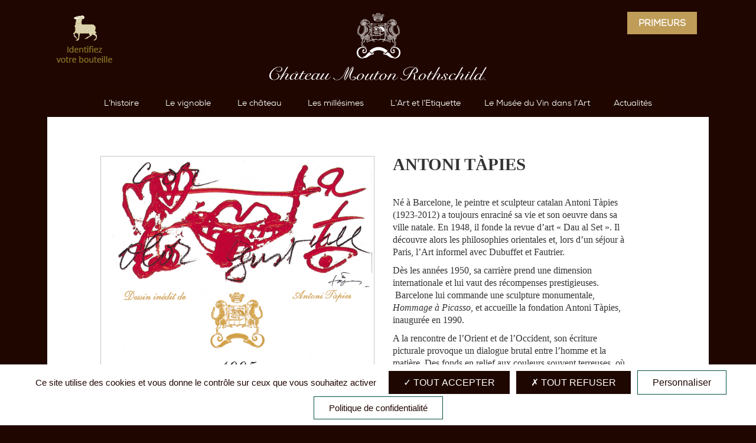

--- FILE ---
content_type: text/html; charset=UTF-8
request_url: https://www.chateau-mouton-rothschild.com/lart-et-letiquette/discover-the-artwork/antoni-tapies?lang=fr
body_size: 21246
content:


<!DOCTYPE html>
<!--[if IE 8]><html class="no-js lt-ie9" lang="en"> <![endif]-->
<!--[if gt IE 8]><!--><html class="no-js" lang="en"><!--<![endif]-->
  <head>
    <meta charset="utf-8" />
    <meta name="viewport" content="width=device-width, initial-scale=1.0" />
    
    <link rel="apple-touch-icon" href="https://www.chateau-mouton-rothschild.com/apple-touch-icon-iphone.png" />
    <link rel="apple-touch-icon" sizes="72×72" href="https://www.chateau-mouton-rothschild.com/apple-touch-icon-ipad.png" />
    <link rel="apple-touch-icon" sizes="114×114" href="https://www.chateau-mouton-rothschild.com/apple-touch-icon-iphone4.png" />
    <link rel="shortcut icon" href="https://www.chateau-mouton-rothschild.com/favicon.ico" />
    <link rel="icon" href="https://www.chateau-mouton-rothschild.com/favicon.png" type="image/png" />
    <link rel="stylesheet" href="https://www.chateau-mouton-rothschild.com/cellar/themes/bphr/style.css">
    <!--[if IE 8]>
  <link href="https://www.chateau-mouton-rothschild.com/cellar/themes/bphr/styles/ie.css" rel="stylesheet" type="text/css" />
  <![endif]-->
        <style>
#wpadminbar #wp-admin-bar-wccp_free_top_button .ab-icon:before {
	content: "\f160";
	color: #02CA02;
	top: 3px;
}
#wpadminbar #wp-admin-bar-wccp_free_top_button .ab-icon {
	transform: rotate(45deg);
}
</style>
<meta name='robots' content='index, follow, max-image-preview:large, max-snippet:-1, max-video-preview:-1' />
	<style>img:is([sizes="auto" i], [sizes^="auto," i]) { contain-intrinsic-size: 3000px 1500px }</style>
	<link rel="alternate" hreflang="en-us" href="https://www.chateau-mouton-rothschild.com/label-art/discover-the-artwork/antoni-tapies" />
<link rel="alternate" hreflang="zh-cn" href="https://www.chateau-mouton-rothschild.com/label-art/discover-the-artwork/antoni-tapies?lang=zh-hans" />
<link rel="alternate" hreflang="fr-fr" href="https://www.chateau-mouton-rothschild.com/lart-et-letiquette/discover-the-artwork/antoni-tapies?lang=fr" />
<link rel="alternate" hreflang="ja" href="https://www.chateau-mouton-rothschild.com/label-art/discover-the-artwork/antoni-tapies?lang=ja" />
<link rel="alternate" hreflang="x-default" href="https://www.chateau-mouton-rothschild.com/label-art/discover-the-artwork/antoni-tapies" />

	<!-- This site is optimized with the Yoast SEO plugin v26.1.1 - https://yoast.com/wordpress/plugins/seo/ -->
	<title>Mouton Rothschild 1995 - Antoni Tàpies</title>
	<meta name="description" content="Né à Barcelone en 1923, dans un milieu cultivé, le peintre et sculpteur catalan Antoni Tàpies a toujours enraciné sa vie et son oeuvre dans sa ville natale. C&#039;est là qu&#039;il accomplit ses études, de droit puis de dessin, qu&#039;il fonde en 1948 la revue d&#039;art &quot;Dau al Set&quot;, et qu&#039;il rencontre Miró qui influencera sa brève période surréaliste." />
	<link rel="canonical" href="https://www.chateau-mouton-rothschild.com/label-art/discover-the-artwork/antoni-tapies" />
	<meta name="twitter:label1" content="Durée de lecture estimée" />
	<meta name="twitter:data1" content="1 minute" />
	<script type="application/ld+json" class="yoast-schema-graph">{"@context":"https://schema.org","@graph":[{"@type":"WebPage","@id":"https://www.chateau-mouton-rothschild.com/label-art/discover-the-artwork/antoni-tapies","url":"https://www.chateau-mouton-rothschild.com/label-art/discover-the-artwork/antoni-tapies","name":"Mouton Rothschild 1995 - Antoni Tàpies","isPartOf":{"@id":"https://www.chateau-mouton-rothschild.com/#website"},"primaryImageOfPage":{"@id":"https://www.chateau-mouton-rothschild.com/label-art/discover-the-artwork/antoni-tapies#primaryimage"},"image":{"@id":"https://www.chateau-mouton-rothschild.com/label-art/discover-the-artwork/antoni-tapies#primaryimage"},"thumbnailUrl":"https://www.chateau-mouton-rothschild.com/cellar/uploads/Etiquette-Mouton-Rothschild-19951.jpg","datePublished":"2013-03-20T14:56:47+00:00","dateModified":"2013-06-17T15:20:39+00:00","description":"Né à Barcelone en 1923, dans un milieu cultivé, le peintre et sculpteur catalan Antoni Tàpies a toujours enraciné sa vie et son oeuvre dans sa ville natale. C'est là qu'il accomplit ses études, de droit puis de dessin, qu'il fonde en 1948 la revue d'art \"Dau al Set\", et qu'il rencontre Miró qui influencera sa brève période surréaliste.","breadcrumb":{"@id":"https://www.chateau-mouton-rothschild.com/label-art/discover-the-artwork/antoni-tapies#breadcrumb"},"inLanguage":"fr-FR","potentialAction":[{"@type":"ReadAction","target":["https://www.chateau-mouton-rothschild.com/label-art/discover-the-artwork/antoni-tapies"]}]},{"@type":"ImageObject","inLanguage":"fr-FR","@id":"https://www.chateau-mouton-rothschild.com/label-art/discover-the-artwork/antoni-tapies#primaryimage","url":"https://www.chateau-mouton-rothschild.com/cellar/uploads/Etiquette-Mouton-Rothschild-19951.jpg","contentUrl":"https://www.chateau-mouton-rothschild.com/cellar/uploads/Etiquette-Mouton-Rothschild-19951.jpg","width":1210,"height":1729,"caption":"Etiquette Mouton Rothschild 1995"},{"@type":"BreadcrumbList","@id":"https://www.chateau-mouton-rothschild.com/label-art/discover-the-artwork/antoni-tapies#breadcrumb","itemListElement":[{"@type":"ListItem","position":1,"name":"Home","item":"https://www.chateau-mouton-rothschild.com/?lang=fr"},{"@type":"ListItem","position":2,"name":"L’Art et l’Etiquette","item":"https://www.chateau-mouton-rothschild.com/lart-et-letiquette?lang=fr"},{"@type":"ListItem","position":3,"name":"Discover the art","item":"https://www.chateau-mouton-rothschild.com/lart-et-letiquette/discover-the-artwork?lang=fr"},{"@type":"ListItem","position":4,"name":"Antoni Tàpies"}]},{"@type":"WebSite","@id":"https://www.chateau-mouton-rothschild.com/#website","url":"https://www.chateau-mouton-rothschild.com/","name":"Château Mouton Rothschild","description":"Chateau Mouton Rothschild","potentialAction":[{"@type":"SearchAction","target":{"@type":"EntryPoint","urlTemplate":"https://www.chateau-mouton-rothschild.com/?s={search_term_string}"},"query-input":{"@type":"PropertyValueSpecification","valueRequired":true,"valueName":"search_term_string"}}],"inLanguage":"fr-FR"}]}</script>
	<!-- / Yoast SEO plugin. -->


<link rel="alternate" type="application/rss+xml" title="Château Mouton Rothschild &raquo; Flux" href="https://www.chateau-mouton-rothschild.com/feed?lang=fr" />
<link rel="alternate" type="application/rss+xml" title="Château Mouton Rothschild &raquo; Flux des commentaires" href="https://www.chateau-mouton-rothschild.com/comments/feed?lang=fr" />
<script type="text/javascript">
/* <![CDATA[ */
window._wpemojiSettings = {"baseUrl":"https:\/\/s.w.org\/images\/core\/emoji\/15.1.0\/72x72\/","ext":".png","svgUrl":"https:\/\/s.w.org\/images\/core\/emoji\/15.1.0\/svg\/","svgExt":".svg","source":{"concatemoji":"https:\/\/www.chateau-mouton-rothschild.com\/wp-includes\/js\/wp-emoji-release.min.js?ver=b485bee4ccb2411de20f1c52b9cbe932"}};
/*! This file is auto-generated */
!function(i,n){var o,s,e;function c(e){try{var t={supportTests:e,timestamp:(new Date).valueOf()};sessionStorage.setItem(o,JSON.stringify(t))}catch(e){}}function p(e,t,n){e.clearRect(0,0,e.canvas.width,e.canvas.height),e.fillText(t,0,0);var t=new Uint32Array(e.getImageData(0,0,e.canvas.width,e.canvas.height).data),r=(e.clearRect(0,0,e.canvas.width,e.canvas.height),e.fillText(n,0,0),new Uint32Array(e.getImageData(0,0,e.canvas.width,e.canvas.height).data));return t.every(function(e,t){return e===r[t]})}function u(e,t,n){switch(t){case"flag":return n(e,"\ud83c\udff3\ufe0f\u200d\u26a7\ufe0f","\ud83c\udff3\ufe0f\u200b\u26a7\ufe0f")?!1:!n(e,"\ud83c\uddfa\ud83c\uddf3","\ud83c\uddfa\u200b\ud83c\uddf3")&&!n(e,"\ud83c\udff4\udb40\udc67\udb40\udc62\udb40\udc65\udb40\udc6e\udb40\udc67\udb40\udc7f","\ud83c\udff4\u200b\udb40\udc67\u200b\udb40\udc62\u200b\udb40\udc65\u200b\udb40\udc6e\u200b\udb40\udc67\u200b\udb40\udc7f");case"emoji":return!n(e,"\ud83d\udc26\u200d\ud83d\udd25","\ud83d\udc26\u200b\ud83d\udd25")}return!1}function f(e,t,n){var r="undefined"!=typeof WorkerGlobalScope&&self instanceof WorkerGlobalScope?new OffscreenCanvas(300,150):i.createElement("canvas"),a=r.getContext("2d",{willReadFrequently:!0}),o=(a.textBaseline="top",a.font="600 32px Arial",{});return e.forEach(function(e){o[e]=t(a,e,n)}),o}function t(e){var t=i.createElement("script");t.src=e,t.defer=!0,i.head.appendChild(t)}"undefined"!=typeof Promise&&(o="wpEmojiSettingsSupports",s=["flag","emoji"],n.supports={everything:!0,everythingExceptFlag:!0},e=new Promise(function(e){i.addEventListener("DOMContentLoaded",e,{once:!0})}),new Promise(function(t){var n=function(){try{var e=JSON.parse(sessionStorage.getItem(o));if("object"==typeof e&&"number"==typeof e.timestamp&&(new Date).valueOf()<e.timestamp+604800&&"object"==typeof e.supportTests)return e.supportTests}catch(e){}return null}();if(!n){if("undefined"!=typeof Worker&&"undefined"!=typeof OffscreenCanvas&&"undefined"!=typeof URL&&URL.createObjectURL&&"undefined"!=typeof Blob)try{var e="postMessage("+f.toString()+"("+[JSON.stringify(s),u.toString(),p.toString()].join(",")+"));",r=new Blob([e],{type:"text/javascript"}),a=new Worker(URL.createObjectURL(r),{name:"wpTestEmojiSupports"});return void(a.onmessage=function(e){c(n=e.data),a.terminate(),t(n)})}catch(e){}c(n=f(s,u,p))}t(n)}).then(function(e){for(var t in e)n.supports[t]=e[t],n.supports.everything=n.supports.everything&&n.supports[t],"flag"!==t&&(n.supports.everythingExceptFlag=n.supports.everythingExceptFlag&&n.supports[t]);n.supports.everythingExceptFlag=n.supports.everythingExceptFlag&&!n.supports.flag,n.DOMReady=!1,n.readyCallback=function(){n.DOMReady=!0}}).then(function(){return e}).then(function(){var e;n.supports.everything||(n.readyCallback(),(e=n.source||{}).concatemoji?t(e.concatemoji):e.wpemoji&&e.twemoji&&(t(e.twemoji),t(e.wpemoji)))}))}((window,document),window._wpemojiSettings);
/* ]]> */
</script>
<style id='wp-emoji-styles-inline-css' type='text/css'>

	img.wp-smiley, img.emoji {
		display: inline !important;
		border: none !important;
		box-shadow: none !important;
		height: 1em !important;
		width: 1em !important;
		margin: 0 0.07em !important;
		vertical-align: -0.1em !important;
		background: none !important;
		padding: 0 !important;
	}
</style>
<link rel='stylesheet' id='wp-block-library-css' href='https://www.chateau-mouton-rothschild.com/wp-includes/css/dist/block-library/style.min.css?ver=b485bee4ccb2411de20f1c52b9cbe932' type='text/css' media='all' />
<style id='classic-theme-styles-inline-css' type='text/css'>
/*! This file is auto-generated */
.wp-block-button__link{color:#fff;background-color:#32373c;border-radius:9999px;box-shadow:none;text-decoration:none;padding:calc(.667em + 2px) calc(1.333em + 2px);font-size:1.125em}.wp-block-file__button{background:#32373c;color:#fff;text-decoration:none}
</style>
<style id='global-styles-inline-css' type='text/css'>
:root{--wp--preset--aspect-ratio--square: 1;--wp--preset--aspect-ratio--4-3: 4/3;--wp--preset--aspect-ratio--3-4: 3/4;--wp--preset--aspect-ratio--3-2: 3/2;--wp--preset--aspect-ratio--2-3: 2/3;--wp--preset--aspect-ratio--16-9: 16/9;--wp--preset--aspect-ratio--9-16: 9/16;--wp--preset--color--black: #000000;--wp--preset--color--cyan-bluish-gray: #abb8c3;--wp--preset--color--white: #ffffff;--wp--preset--color--pale-pink: #f78da7;--wp--preset--color--vivid-red: #cf2e2e;--wp--preset--color--luminous-vivid-orange: #ff6900;--wp--preset--color--luminous-vivid-amber: #fcb900;--wp--preset--color--light-green-cyan: #7bdcb5;--wp--preset--color--vivid-green-cyan: #00d084;--wp--preset--color--pale-cyan-blue: #8ed1fc;--wp--preset--color--vivid-cyan-blue: #0693e3;--wp--preset--color--vivid-purple: #9b51e0;--wp--preset--gradient--vivid-cyan-blue-to-vivid-purple: linear-gradient(135deg,rgba(6,147,227,1) 0%,rgb(155,81,224) 100%);--wp--preset--gradient--light-green-cyan-to-vivid-green-cyan: linear-gradient(135deg,rgb(122,220,180) 0%,rgb(0,208,130) 100%);--wp--preset--gradient--luminous-vivid-amber-to-luminous-vivid-orange: linear-gradient(135deg,rgba(252,185,0,1) 0%,rgba(255,105,0,1) 100%);--wp--preset--gradient--luminous-vivid-orange-to-vivid-red: linear-gradient(135deg,rgba(255,105,0,1) 0%,rgb(207,46,46) 100%);--wp--preset--gradient--very-light-gray-to-cyan-bluish-gray: linear-gradient(135deg,rgb(238,238,238) 0%,rgb(169,184,195) 100%);--wp--preset--gradient--cool-to-warm-spectrum: linear-gradient(135deg,rgb(74,234,220) 0%,rgb(151,120,209) 20%,rgb(207,42,186) 40%,rgb(238,44,130) 60%,rgb(251,105,98) 80%,rgb(254,248,76) 100%);--wp--preset--gradient--blush-light-purple: linear-gradient(135deg,rgb(255,206,236) 0%,rgb(152,150,240) 100%);--wp--preset--gradient--blush-bordeaux: linear-gradient(135deg,rgb(254,205,165) 0%,rgb(254,45,45) 50%,rgb(107,0,62) 100%);--wp--preset--gradient--luminous-dusk: linear-gradient(135deg,rgb(255,203,112) 0%,rgb(199,81,192) 50%,rgb(65,88,208) 100%);--wp--preset--gradient--pale-ocean: linear-gradient(135deg,rgb(255,245,203) 0%,rgb(182,227,212) 50%,rgb(51,167,181) 100%);--wp--preset--gradient--electric-grass: linear-gradient(135deg,rgb(202,248,128) 0%,rgb(113,206,126) 100%);--wp--preset--gradient--midnight: linear-gradient(135deg,rgb(2,3,129) 0%,rgb(40,116,252) 100%);--wp--preset--font-size--small: 13px;--wp--preset--font-size--medium: 20px;--wp--preset--font-size--large: 36px;--wp--preset--font-size--x-large: 42px;--wp--preset--spacing--20: 0.44rem;--wp--preset--spacing--30: 0.67rem;--wp--preset--spacing--40: 1rem;--wp--preset--spacing--50: 1.5rem;--wp--preset--spacing--60: 2.25rem;--wp--preset--spacing--70: 3.38rem;--wp--preset--spacing--80: 5.06rem;--wp--preset--shadow--natural: 6px 6px 9px rgba(0, 0, 0, 0.2);--wp--preset--shadow--deep: 12px 12px 50px rgba(0, 0, 0, 0.4);--wp--preset--shadow--sharp: 6px 6px 0px rgba(0, 0, 0, 0.2);--wp--preset--shadow--outlined: 6px 6px 0px -3px rgba(255, 255, 255, 1), 6px 6px rgba(0, 0, 0, 1);--wp--preset--shadow--crisp: 6px 6px 0px rgba(0, 0, 0, 1);}:where(.is-layout-flex){gap: 0.5em;}:where(.is-layout-grid){gap: 0.5em;}body .is-layout-flex{display: flex;}.is-layout-flex{flex-wrap: wrap;align-items: center;}.is-layout-flex > :is(*, div){margin: 0;}body .is-layout-grid{display: grid;}.is-layout-grid > :is(*, div){margin: 0;}:where(.wp-block-columns.is-layout-flex){gap: 2em;}:where(.wp-block-columns.is-layout-grid){gap: 2em;}:where(.wp-block-post-template.is-layout-flex){gap: 1.25em;}:where(.wp-block-post-template.is-layout-grid){gap: 1.25em;}.has-black-color{color: var(--wp--preset--color--black) !important;}.has-cyan-bluish-gray-color{color: var(--wp--preset--color--cyan-bluish-gray) !important;}.has-white-color{color: var(--wp--preset--color--white) !important;}.has-pale-pink-color{color: var(--wp--preset--color--pale-pink) !important;}.has-vivid-red-color{color: var(--wp--preset--color--vivid-red) !important;}.has-luminous-vivid-orange-color{color: var(--wp--preset--color--luminous-vivid-orange) !important;}.has-luminous-vivid-amber-color{color: var(--wp--preset--color--luminous-vivid-amber) !important;}.has-light-green-cyan-color{color: var(--wp--preset--color--light-green-cyan) !important;}.has-vivid-green-cyan-color{color: var(--wp--preset--color--vivid-green-cyan) !important;}.has-pale-cyan-blue-color{color: var(--wp--preset--color--pale-cyan-blue) !important;}.has-vivid-cyan-blue-color{color: var(--wp--preset--color--vivid-cyan-blue) !important;}.has-vivid-purple-color{color: var(--wp--preset--color--vivid-purple) !important;}.has-black-background-color{background-color: var(--wp--preset--color--black) !important;}.has-cyan-bluish-gray-background-color{background-color: var(--wp--preset--color--cyan-bluish-gray) !important;}.has-white-background-color{background-color: var(--wp--preset--color--white) !important;}.has-pale-pink-background-color{background-color: var(--wp--preset--color--pale-pink) !important;}.has-vivid-red-background-color{background-color: var(--wp--preset--color--vivid-red) !important;}.has-luminous-vivid-orange-background-color{background-color: var(--wp--preset--color--luminous-vivid-orange) !important;}.has-luminous-vivid-amber-background-color{background-color: var(--wp--preset--color--luminous-vivid-amber) !important;}.has-light-green-cyan-background-color{background-color: var(--wp--preset--color--light-green-cyan) !important;}.has-vivid-green-cyan-background-color{background-color: var(--wp--preset--color--vivid-green-cyan) !important;}.has-pale-cyan-blue-background-color{background-color: var(--wp--preset--color--pale-cyan-blue) !important;}.has-vivid-cyan-blue-background-color{background-color: var(--wp--preset--color--vivid-cyan-blue) !important;}.has-vivid-purple-background-color{background-color: var(--wp--preset--color--vivid-purple) !important;}.has-black-border-color{border-color: var(--wp--preset--color--black) !important;}.has-cyan-bluish-gray-border-color{border-color: var(--wp--preset--color--cyan-bluish-gray) !important;}.has-white-border-color{border-color: var(--wp--preset--color--white) !important;}.has-pale-pink-border-color{border-color: var(--wp--preset--color--pale-pink) !important;}.has-vivid-red-border-color{border-color: var(--wp--preset--color--vivid-red) !important;}.has-luminous-vivid-orange-border-color{border-color: var(--wp--preset--color--luminous-vivid-orange) !important;}.has-luminous-vivid-amber-border-color{border-color: var(--wp--preset--color--luminous-vivid-amber) !important;}.has-light-green-cyan-border-color{border-color: var(--wp--preset--color--light-green-cyan) !important;}.has-vivid-green-cyan-border-color{border-color: var(--wp--preset--color--vivid-green-cyan) !important;}.has-pale-cyan-blue-border-color{border-color: var(--wp--preset--color--pale-cyan-blue) !important;}.has-vivid-cyan-blue-border-color{border-color: var(--wp--preset--color--vivid-cyan-blue) !important;}.has-vivid-purple-border-color{border-color: var(--wp--preset--color--vivid-purple) !important;}.has-vivid-cyan-blue-to-vivid-purple-gradient-background{background: var(--wp--preset--gradient--vivid-cyan-blue-to-vivid-purple) !important;}.has-light-green-cyan-to-vivid-green-cyan-gradient-background{background: var(--wp--preset--gradient--light-green-cyan-to-vivid-green-cyan) !important;}.has-luminous-vivid-amber-to-luminous-vivid-orange-gradient-background{background: var(--wp--preset--gradient--luminous-vivid-amber-to-luminous-vivid-orange) !important;}.has-luminous-vivid-orange-to-vivid-red-gradient-background{background: var(--wp--preset--gradient--luminous-vivid-orange-to-vivid-red) !important;}.has-very-light-gray-to-cyan-bluish-gray-gradient-background{background: var(--wp--preset--gradient--very-light-gray-to-cyan-bluish-gray) !important;}.has-cool-to-warm-spectrum-gradient-background{background: var(--wp--preset--gradient--cool-to-warm-spectrum) !important;}.has-blush-light-purple-gradient-background{background: var(--wp--preset--gradient--blush-light-purple) !important;}.has-blush-bordeaux-gradient-background{background: var(--wp--preset--gradient--blush-bordeaux) !important;}.has-luminous-dusk-gradient-background{background: var(--wp--preset--gradient--luminous-dusk) !important;}.has-pale-ocean-gradient-background{background: var(--wp--preset--gradient--pale-ocean) !important;}.has-electric-grass-gradient-background{background: var(--wp--preset--gradient--electric-grass) !important;}.has-midnight-gradient-background{background: var(--wp--preset--gradient--midnight) !important;}.has-small-font-size{font-size: var(--wp--preset--font-size--small) !important;}.has-medium-font-size{font-size: var(--wp--preset--font-size--medium) !important;}.has-large-font-size{font-size: var(--wp--preset--font-size--large) !important;}.has-x-large-font-size{font-size: var(--wp--preset--font-size--x-large) !important;}
:where(.wp-block-post-template.is-layout-flex){gap: 1.25em;}:where(.wp-block-post-template.is-layout-grid){gap: 1.25em;}
:where(.wp-block-columns.is-layout-flex){gap: 2em;}:where(.wp-block-columns.is-layout-grid){gap: 2em;}
:root :where(.wp-block-pullquote){font-size: 1.5em;line-height: 1.6;}
</style>
<link rel='stylesheet' id='contact-form-7-css' href='https://www.chateau-mouton-rothschild.com/cellar/plugins/contact-form-7/includes/css/styles.css?ver=6.0.6' type='text/css' media='all' />
<link rel='stylesheet' id='wpml-legacy-dropdown-0-css' href='https://www.chateau-mouton-rothschild.com/cellar/plugins/sitepress-multilingual-cms/templates/language-switchers/legacy-dropdown/style.min.css?ver=1' type='text/css' media='all' />
<style id='wpml-legacy-dropdown-0-inline-css' type='text/css'>
.wpml-ls-statics-shortcode_actions, .wpml-ls-statics-shortcode_actions .wpml-ls-sub-menu, .wpml-ls-statics-shortcode_actions a {border-color:#cc9900;}.wpml-ls-statics-shortcode_actions a, .wpml-ls-statics-shortcode_actions .wpml-ls-sub-menu a, .wpml-ls-statics-shortcode_actions .wpml-ls-sub-menu a:link, .wpml-ls-statics-shortcode_actions li:not(.wpml-ls-current-language) .wpml-ls-link, .wpml-ls-statics-shortcode_actions li:not(.wpml-ls-current-language) .wpml-ls-link:link {color:#444444;background-color:#ffffff;}.wpml-ls-statics-shortcode_actions .wpml-ls-sub-menu a:hover,.wpml-ls-statics-shortcode_actions .wpml-ls-sub-menu a:focus, .wpml-ls-statics-shortcode_actions .wpml-ls-sub-menu a:link:hover, .wpml-ls-statics-shortcode_actions .wpml-ls-sub-menu a:link:focus {color:#000000;background-color:#eeeeee;}.wpml-ls-statics-shortcode_actions .wpml-ls-current-language > a {color:#cc9900;background-color:#ffffff;}.wpml-ls-statics-shortcode_actions .wpml-ls-current-language:hover>a, .wpml-ls-statics-shortcode_actions .wpml-ls-current-language>a:focus {color:#cc9900;background-color:#eeeeee;}
</style>
<link rel='stylesheet' id='cms-navigation-style-base-css' href='https://www.chateau-mouton-rothschild.com/cellar/plugins/wpml-cms-nav/res/css/cms-navigation-base.css?ver=1.5.6' type='text/css' media='screen' />
<link rel='stylesheet' id='cms-navigation-style-css' href='https://www.chateau-mouton-rothschild.com/cellar/plugins/wpml-cms-nav/res/css/cms-navigation.css?ver=1.5.6' type='text/css' media='screen' />
<link rel='stylesheet' id='levee_de_doute-css' href='https://www.chateau-mouton-rothschild.com/cellar/themes/bphr/styles/levee_de_doute.css?ver=b485bee4ccb2411de20f1c52b9cbe932' type='text/css' media='all' />
<link rel='stylesheet' id='ubermenu-css' href='https://www.chateau-mouton-rothschild.com/cellar/plugins/ubermenu/pro/assets/css/ubermenu.min.css?ver=3.5' type='text/css' media='all' />
<link rel='stylesheet' id='ubermenu-minimal-css' href='https://www.chateau-mouton-rothschild.com/cellar/plugins/ubermenu/assets/css/skins/minimal.css?ver=b485bee4ccb2411de20f1c52b9cbe932' type='text/css' media='all' />
<link rel='stylesheet' id='ubermenu-font-awesome-all-css' href='https://www.chateau-mouton-rothschild.com/cellar/plugins/ubermenu/assets/fontawesome/css/all.min.css?ver=b485bee4ccb2411de20f1c52b9cbe932' type='text/css' media='all' />
<link rel='stylesheet' id='lightboxStyle-css' href='https://www.chateau-mouton-rothschild.com/cellar/plugins/lightbox-plus/css/grey/colorbox.css?ver=2.7' type='text/css' media='screen' />
<script type="text/javascript" src="https://www.chateau-mouton-rothschild.com/wp-includes/js/jquery/jquery.min.js?ver=3.7.1" id="jquery-core-js"></script>
<script type="text/javascript" src="https://www.chateau-mouton-rothschild.com/wp-includes/js/jquery/jquery-migrate.min.js?ver=3.4.1" id="jquery-migrate-js"></script>
<script type="text/javascript" src="https://www.chateau-mouton-rothschild.com/cellar/plugins/sitepress-multilingual-cms/templates/language-switchers/legacy-dropdown/script.min.js?ver=1" id="wpml-legacy-dropdown-0-js"></script>
<link rel="https://api.w.org/" href="https://www.chateau-mouton-rothschild.com/wp-json/" /><link rel="alternate" title="JSON" type="application/json" href="https://www.chateau-mouton-rothschild.com/wp-json/wp/v2/pages/1804" /><link rel="EditURI" type="application/rsd+xml" title="RSD" href="https://www.chateau-mouton-rothschild.com/xmlrpc.php?rsd" />

<link rel='shortlink' href='https://www.chateau-mouton-rothschild.com/?p=1804&#038;lang=fr' />
<link rel="alternate" title="oEmbed (JSON)" type="application/json+oembed" href="https://www.chateau-mouton-rothschild.com/wp-json/oembed/1.0/embed?url=https%3A%2F%2Fwww.chateau-mouton-rothschild.com%2Flart-et-letiquette%2Fdiscover-the-artwork%2Fantoni-tapies%3Flang%3Dfr" />
<link rel="alternate" title="oEmbed (XML)" type="text/xml+oembed" href="https://www.chateau-mouton-rothschild.com/wp-json/oembed/1.0/embed?url=https%3A%2F%2Fwww.chateau-mouton-rothschild.com%2Flart-et-letiquette%2Fdiscover-the-artwork%2Fantoni-tapies%3Flang%3Dfr&#038;format=xml" />
<meta name="generator" content="WPML ver:4.7.1 stt:61,1,4,28;" />
<script type="text/javascript">
	window._se_plugin_version = '8.1.9';
</script>
<style id="ubermenu-custom-generated-css">
/** Font Awesome 4 Compatibility **/
.fa{font-style:normal;font-variant:normal;font-weight:normal;font-family:FontAwesome;}

/** UberMenu Custom Menu Styles (Customizer) **/
/* main */
 .ubermenu-main { background:#1f0700; border:1px solid #1f0700; }
 .ubermenu.ubermenu-main { background:none; border:none; box-shadow:none; }
 .ubermenu.ubermenu-main .ubermenu-item-level-0 > .ubermenu-target { border:none; box-shadow:none; background:#1f0700; }
 .ubermenu-main .ubermenu-item-level-0 > .ubermenu-target { font-size:100%; text-transform:none; color:#ffffff; }
 .ubermenu-main .ubermenu-nav .ubermenu-item.ubermenu-item-level-0 > .ubermenu-target { font-weight:normal; }
 .ubermenu.ubermenu-main .ubermenu-item-level-0:hover > .ubermenu-target, .ubermenu-main .ubermenu-item-level-0.ubermenu-active > .ubermenu-target { color:#ffffff; background:#40281f; }
 .ubermenu-main .ubermenu-item-level-0.ubermenu-current-menu-item > .ubermenu-target, .ubermenu-main .ubermenu-item-level-0.ubermenu-current-menu-parent > .ubermenu-target, .ubermenu-main .ubermenu-item-level-0.ubermenu-current-menu-ancestor > .ubermenu-target { color:#ffffff; background:#40281f; }
 .ubermenu-main .ubermenu-item.ubermenu-item-level-0 > .ubermenu-highlight { background:#40281f; }
 .ubermenu-main .ubermenu-submenu.ubermenu-submenu-drop { background-color:#40281f; border:1px solid #40281f; color:#ffffff; }
 .ubermenu-main .ubermenu-item-level-0 > .ubermenu-submenu-drop { box-shadow:none; }
 .ubermenu-main .ubermenu-submenu .ubermenu-highlight { color:#ffffff; }
 .ubermenu-main .ubermenu-item-normal > .ubermenu-target,.ubermenu-main .ubermenu-submenu .ubermenu-target,.ubermenu-main .ubermenu-submenu .ubermenu-nonlink,.ubermenu-main .ubermenu-submenu .ubermenu-widget,.ubermenu-main .ubermenu-submenu .ubermenu-custom-content-padded,.ubermenu-main .ubermenu-submenu .ubermenu-retractor,.ubermenu-main .ubermenu-submenu .ubermenu-colgroup .ubermenu-column,.ubermenu-main .ubermenu-submenu.ubermenu-submenu-type-stack > .ubermenu-item-normal > .ubermenu-target,.ubermenu-main .ubermenu-submenu.ubermenu-submenu-padded { padding:6px 20px; }
 .ubermenu .ubermenu-grid-row { padding-right:6px 20px; }
 .ubermenu .ubermenu-grid-row .ubermenu-target { padding-right:0; }
 .ubermenu-main .ubermenu-submenu .ubermenu-item-header > .ubermenu-target, .ubermenu-main .ubermenu-tab > .ubermenu-target { font-size:12px; text-transform:none; }
 .ubermenu-main .ubermenu-submenu .ubermenu-item-header > .ubermenu-target { color:#ffffff; }
 .ubermenu-main .ubermenu-submenu .ubermenu-item-header > .ubermenu-target:hover { color:#ffffff; background-color:#5c4238; }
 .ubermenu-main .ubermenu-nav .ubermenu-submenu .ubermenu-item-header > .ubermenu-target { font-weight:400; }
 .ubermenu-main .ubermenu-submenu .ubermenu-item-header.ubermenu-current-menu-item > .ubermenu-target { background-color:#40281f; }
 .ubermenu-main .ubermenu-submenu .ubermenu-item-header.ubermenu-has-submenu-stack > .ubermenu-target { border:none; }
 .ubermenu-main .ubermenu-submenu-type-stack { padding-top:0; }
 .ubermenu.ubermenu-main .ubermenu-item-normal > .ubermenu-target:hover, .ubermenu.ubermenu-main .ubermenu-item-normal.ubermenu-active > .ubermenu-target { background-color:#5c4238; }
 .ubermenu.ubermenu-main .ubermenu-tab > .ubermenu-target { color:#ffffff; }
 .ubermenu.ubermenu-main .ubermenu-submenu .ubermenu-tab.ubermenu-active > .ubermenu-target { color:#ffffff; }
 .ubermenu-main .ubermenu-submenu .ubermenu-tab.ubermenu-current-menu-item > .ubermenu-target, .ubermenu-main .ubermenu-submenu .ubermenu-tab.ubermenu-current-menu-parent > .ubermenu-target, .ubermenu-main .ubermenu-submenu .ubermenu-tab.ubermenu-current-menu-ancestor > .ubermenu-target { color:#ffffff; }
 .ubermenu.ubermenu-main .ubermenu-tabs-group .ubermenu-item-header > .ubermenu-target { color:#ffffff !important; }
 .ubermenu-main .ubermenu-item-level-0.ubermenu-has-submenu-drop > .ubermenu-target > .ubermenu-sub-indicator { color:#1f0700; }
 .ubermenu-responsive-toggle.ubermenu-responsive-toggle-main { color:#ffffff; }
 .ubermenu-responsive-toggle.ubermenu-responsive-toggle-main:hover { color:#ffffff; }
 .ubermenu-responsive-toggle-main, .ubermenu-main, .ubermenu-main .ubermenu-target, .ubermenu-main .ubermenu-nav .ubermenu-item-level-0 .ubermenu-target { font-family:nexa_bookregular; }


/* Status: Loaded from Transient */

</style><script id="wpcp_disable_selection" type="text/javascript">
var image_save_msg='You are not allowed to save images!';
	var no_menu_msg='Context Menu disabled!';
	var smessage = "";

function disableEnterKey(e)
{
	var elemtype = e.target.tagName;
	
	elemtype = elemtype.toUpperCase();
	
	if (elemtype == "TEXT" || elemtype == "TEXTAREA" || elemtype == "INPUT" || elemtype == "PASSWORD" || elemtype == "SELECT" || elemtype == "OPTION" || elemtype == "EMBED")
	{
		elemtype = 'TEXT';
	}
	
	if (e.ctrlKey){
     var key;
     if(window.event)
          key = window.event.keyCode;     //IE
     else
          key = e.which;     //firefox (97)
    //if (key != 17) alert(key);
     if (elemtype!= 'TEXT' && (key == 97 || key == 65 || key == 67 || key == 99 || key == 88 || key == 120 || key == 26 || key == 85  || key == 86 || key == 83 || key == 43 || key == 73))
     {
		if(wccp_free_iscontenteditable(e)) return true;
		show_wpcp_message('You are not allowed to copy content or view source');
		return false;
     }else
     	return true;
     }
}


/*For contenteditable tags*/
function wccp_free_iscontenteditable(e)
{
	var e = e || window.event; // also there is no e.target property in IE. instead IE uses window.event.srcElement
  	
	var target = e.target || e.srcElement;

	var elemtype = e.target.nodeName;
	
	elemtype = elemtype.toUpperCase();
	
	var iscontenteditable = "false";
		
	if(typeof target.getAttribute!="undefined" ) iscontenteditable = target.getAttribute("contenteditable"); // Return true or false as string
	
	var iscontenteditable2 = false;
	
	if(typeof target.isContentEditable!="undefined" ) iscontenteditable2 = target.isContentEditable; // Return true or false as boolean

	if(target.parentElement.isContentEditable) iscontenteditable2 = true;
	
	if (iscontenteditable == "true" || iscontenteditable2 == true)
	{
		if(typeof target.style!="undefined" ) target.style.cursor = "text";
		
		return true;
	}
}

////////////////////////////////////
function disable_copy(e)
{	
	var e = e || window.event; // also there is no e.target property in IE. instead IE uses window.event.srcElement
	
	var elemtype = e.target.tagName;
	
	elemtype = elemtype.toUpperCase();
	
	if (elemtype == "TEXT" || elemtype == "TEXTAREA" || elemtype == "INPUT" || elemtype == "PASSWORD" || elemtype == "SELECT" || elemtype == "OPTION" || elemtype == "EMBED")
	{
		elemtype = 'TEXT';
	}
	
	if(wccp_free_iscontenteditable(e)) return true;
	
	var isSafari = /Safari/.test(navigator.userAgent) && /Apple Computer/.test(navigator.vendor);
	
	var checker_IMG = '';
	if (elemtype == "IMG" && checker_IMG == 'checked' && e.detail >= 2) {show_wpcp_message(alertMsg_IMG);return false;}
	if (elemtype != "TEXT")
	{
		if (smessage !== "" && e.detail == 2)
			show_wpcp_message(smessage);
		
		if (isSafari)
			return true;
		else
			return false;
	}	
}

//////////////////////////////////////////
function disable_copy_ie()
{
	var e = e || window.event;
	var elemtype = window.event.srcElement.nodeName;
	elemtype = elemtype.toUpperCase();
	if(wccp_free_iscontenteditable(e)) return true;
	if (elemtype == "IMG") {show_wpcp_message(alertMsg_IMG);return false;}
	if (elemtype != "TEXT" && elemtype != "TEXTAREA" && elemtype != "INPUT" && elemtype != "PASSWORD" && elemtype != "SELECT" && elemtype != "OPTION" && elemtype != "EMBED")
	{
		return false;
	}
}	
function reEnable()
{
	return true;
}
document.onkeydown = disableEnterKey;
document.onselectstart = disable_copy_ie;
if(navigator.userAgent.indexOf('MSIE')==-1)
{
	document.onmousedown = disable_copy;
	document.onclick = reEnable;
}
function disableSelection(target)
{
    //For IE This code will work
    if (typeof target.onselectstart!="undefined")
    target.onselectstart = disable_copy_ie;
    
    //For Firefox This code will work
    else if (typeof target.style.MozUserSelect!="undefined")
    {target.style.MozUserSelect="none";}
    
    //All other  (ie: Opera) This code will work
    else
    target.onmousedown=function(){return false}
    target.style.cursor = "default";
}
//Calling the JS function directly just after body load
window.onload = function(){disableSelection(document.body);};

//////////////////special for safari Start////////////////
var onlongtouch;
var timer;
var touchduration = 1000; //length of time we want the user to touch before we do something

var elemtype = "";
function touchstart(e) {
	var e = e || window.event;
  // also there is no e.target property in IE.
  // instead IE uses window.event.srcElement
  	var target = e.target || e.srcElement;
	
	elemtype = window.event.srcElement.nodeName;
	
	elemtype = elemtype.toUpperCase();
	
	if(!wccp_pro_is_passive()) e.preventDefault();
	if (!timer) {
		timer = setTimeout(onlongtouch, touchduration);
	}
}

function touchend() {
    //stops short touches from firing the event
    if (timer) {
        clearTimeout(timer);
        timer = null;
    }
	onlongtouch();
}

onlongtouch = function(e) { //this will clear the current selection if anything selected
	
	if (elemtype != "TEXT" && elemtype != "TEXTAREA" && elemtype != "INPUT" && elemtype != "PASSWORD" && elemtype != "SELECT" && elemtype != "EMBED" && elemtype != "OPTION")	
	{
		if (window.getSelection) {
			if (window.getSelection().empty) {  // Chrome
			window.getSelection().empty();
			} else if (window.getSelection().removeAllRanges) {  // Firefox
			window.getSelection().removeAllRanges();
			}
		} else if (document.selection) {  // IE?
			document.selection.empty();
		}
		return false;
	}
};

document.addEventListener("DOMContentLoaded", function(event) { 
    window.addEventListener("touchstart", touchstart, false);
    window.addEventListener("touchend", touchend, false);
});

function wccp_pro_is_passive() {

  var cold = false,
  hike = function() {};

  try {
	  const object1 = {};
  var aid = Object.defineProperty(object1, 'passive', {
  get() {cold = true}
  });
  window.addEventListener('test', hike, aid);
  window.removeEventListener('test', hike, aid);
  } catch (e) {}

  return cold;
}
/*special for safari End*/
</script>
<script id="wpcp_disable_Right_Click" type="text/javascript">
document.ondragstart = function() { return false;}
	function nocontext(e) {
	   return false;
	}
	document.oncontextmenu = nocontext;
</script>

<script type="text/javascript">
    var search_txt = 'Recherche';
</script>
		<style type="text/css" id="wp-custom-css">
			/*
You can add your own CSS here.

Click the help icon above to learn more.
*/

img.primeurs {
	position: absolute;
    top: 45px;
    right: 20px;
    width: 128px;
    height: 45px;
    max-width: 128px;
}

@media only screen and (max-width: 767px) {
	img.primeurs {
position: absolute;
    top: 10px;
    right: 20px;
    width: 100px;
    height: auto;
    max-width: 128px;
}
}

span.wpmega-link-title, a span.wpmega-link-title, span.ubermenu-target-title {
	color: #fff!important;
	font-family: 'nexa_bookregular'!important;
}

.ubermenu-skin-minimal.ubermenu-horizontal .ubermenu-item-level-0 > .ubermenu-submenu-drop {
	border:none !important;
}

div#contact-form, div#reservation-form {
overflow:auto;
}

#tarteaucitronAlertSmall #tarteaucitronCookiesListContainer #tarteaucitronClosePanelCookie,
#tarteaucitron #tarteaucitronClosePanel {
    background: #256839;
    color: #fff;
    cursor: pointer;
    font-size: 12px;
    font-weight: 700;
    text-decoration: none;
    padding: 13px 13px;
    position: absolute;
    right: 0;
    text-align: center;
    width: 70px;
    z-index: 9999;
}
		</style>
		
    <script type="text/javascript" src="/cellar/themes/bphr/scripts/tarteaucitron/tarteaucitron.js"></script>

    <script type="text/javascript">
      var LangueSelect = 'fr';
var tarteaucitronForceLanguage = LangueSelect;

tarteaucitron.init({
  "privacyUrl": "https://www.chateau-mouton-rothschild.com/politique-de-confidentialite?lang=fr", /* Privacy policy url */

  "hashtag": "#tarteaucitron", /* Open the panel with this hashtag */
  "cookieName": "tarteaucitron", /* Cookie name */

  "orientation": "bottom", /* Banner position (top - bottom) */

  "groupServices": false, /* Group services by category */
                   
  "showAlertSmall": false, /* Show the small banner on bottom right */
  "cookieslist": false, /* Show the cookie list */
                   
  "closePopup": true, /* Show a close X on the banner */

  "showIcon": false, /* Show cookie icon to manage cookies */
  //"iconSrc": "", /* Optionnal: URL or base64 encoded image */
  "iconPosition": "BottomRight", /* BottomRight, BottomLeft, TopRight and TopLeft */

  "adblocker": false, /* Show a Warning if an adblocker is detected */
                   
  "DenyAllCta" : true, /* Show the deny all button */
  "AcceptAllCta" : true, /* Show the accept all button when highPrivacy on */
  "highPrivacy": true, /* HIGHLY RECOMMANDED Disable auto consent */
                   
  "handleBrowserDNTRequest": false, /* If Do Not Track == 1, disallow all */

  "removeCredit": true, /* Remove credit link */
  "moreInfoLink": true, /* Show more info link */

  "useExternalCss": false, /* If false, the tarteaucitron.css file will be loaded */
  "useExternalJs": false, /* If false, the tarteaucitron.js file will be loaded */

  //"cookieDomain": ".my-multisite-domaine.fr", /* Shared cookie for multisite */
                  
  "readmoreLink": "", /* Change the default readmore link */

  "mandatory": true, /* Show a message about mandatory cookies */
});
</script>

    <script src="https://www.chateau-mouton-rothschild.com/cellar/themes/bphr/scripts/html5shiv.js"></script>
    <script src="https://www.chateau-mouton-rothschild.com/cellar/themes/bphr/scripts/respond.js"></script>
  </head>
  <body class="wp-singular page-template page-template-page-art page-template-page-art-php page page-id-1804 page-child parent-pageid-5619 wp-theme-bphr unselectable">
    <div class="container head-strip">
      <div id="outer" class="row">
        <div class="twelve columns">
          <hgroup id="header">

            
            
                <div id="att_banner_link_wrapper">
                  <a id="att_banner_link" title="Identifiez votre bouteille" href="https://www.chateau-mouton-rothschild.com/levee-de-doute?lang=fr"><img src="https://www.chateau-mouton-rothschild.com/cellar/themes/bphr/images/att_banner_link_fr.png" /></a>
                  <a href="https://www.bpdr.com/primeurs/fr/" rel="noopener noreferrer" class="button primeurs" target="_blank">Primeurs </a>
                  <!--<a href="https://www.bpdr.com/primeurs/fr" rel="noopener noreferrer" target="_blank"><img src="/cellar/uploads/CTA_Primeurs.2020.png" alt="Primeurs 2019" class="alignnone size-full wp-image-10749 primeurs" /></a> -->
                </div>


            <h1><a href="https://www.chateau-mouton-rothschild.com/?lang=fr"><img src="https://www.chateau-mouton-rothschild.com/cellar/themes/bphr/images/bphr-logo.png"></a></h1>
        
<!-- UberMenu [Configuration:main] [Theme Loc:header-menu] [Integration:auto] -->
<a class="ubermenu-responsive-toggle ubermenu-responsive-toggle-main ubermenu-skin-minimal ubermenu-loc-header-menu ubermenu-responsive-toggle-content-align-center ubermenu-responsive-toggle-align-full " data-ubermenu-target="ubermenu-main-3-header-menu-2"><i class="fas fa-bars"></i>MENU</a><nav id="ubermenu-main-3-header-menu-2" class="ubermenu ubermenu-nojs ubermenu-main ubermenu-menu-3 ubermenu-loc-header-menu ubermenu-responsive ubermenu-responsive-default ubermenu-responsive-collapse ubermenu-horizontal ubermenu-transition-fade ubermenu-trigger-hover_intent ubermenu-skin-minimal  ubermenu-bar-align-full ubermenu-items-align-center ubermenu-bound ubermenu-disable-submenu-scroll ubermenu-sub-indicators ubermenu-retractors-responsive ubermenu-submenu-indicator-closes"><ul id="ubermenu-nav-main-3-header-menu" class="ubermenu-nav"><li id="menu-item-2161" class="ubermenu-item ubermenu-item-type-post_type ubermenu-item-object-page ubermenu-item-has-children ubermenu-item-2161 ubermenu-item-level-0 ubermenu-column ubermenu-column-auto ubermenu-has-submenu-drop ubermenu-has-submenu-flyout" ><a class="ubermenu-target ubermenu-item-layout-default ubermenu-item-layout-text_only" href="/l-histoire/dates-clefs/dates-clefs-1853?lang=fr" tabindex="0"><span class="ubermenu-target-title ubermenu-target-text">L&rsquo;histoire</span><i class='ubermenu-sub-indicator fas fa-angle-down'></i></a><ul  class="ubermenu-submenu ubermenu-submenu-id-2161 ubermenu-submenu-type-flyout ubermenu-submenu-drop ubermenu-submenu-align-left_edge_item ubermenu-autoclear"  ><li id="menu-item-2072" class="ubermenu-item ubermenu-item-type-post_type ubermenu-item-object-page ubermenu-item-2072 ubermenu-item-auto ubermenu-item-normal ubermenu-item-level-1" ><a class="ubermenu-target ubermenu-item-layout-default ubermenu-item-layout-text_only" href="/l-histoire/dates-clefs/dates-clefs-1853?lang=fr"><span class="ubermenu-target-title ubermenu-target-text">Dates-clés</span></a></li><li id="menu-item-10111" class="ubermenu-item ubermenu-item-type-post_type ubermenu-item-object-page ubermenu-item-has-children ubermenu-item-10111 ubermenu-item-auto ubermenu-item-normal ubermenu-item-level-1 ubermenu-has-submenu-drop ubermenu-has-submenu-flyout" ><a class="ubermenu-target ubermenu-item-layout-default ubermenu-item-layout-text_only" href="https://www.chateau-mouton-rothschild.com/l-histoire/l-histoire-de-mouton/du-marquis-au-barons?lang=fr"><span class="ubermenu-target-title ubermenu-target-text">L’histoire de Mouton</span><i class='ubermenu-sub-indicator fas fa-angle-down'></i></a><ul  class="ubermenu-submenu ubermenu-submenu-id-10111 ubermenu-submenu-type-auto ubermenu-submenu-type-flyout ubermenu-submenu-drop ubermenu-submenu-align-left_edge_item"  ><li id="menu-item-2073" class="ubermenu-item ubermenu-item-type-post_type ubermenu-item-object-page ubermenu-item-2073 ubermenu-item-auto ubermenu-item-normal ubermenu-item-level-2" ><a class="ubermenu-target ubermenu-item-layout-default ubermenu-item-layout-text_only" href="https://www.chateau-mouton-rothschild.com/l-histoire/l-histoire-de-mouton/du-marquis-au-barons?lang=fr"><span class="ubermenu-target-title ubermenu-target-text">Du marquis aux barons</span></a></li><li id="menu-item-2074" class="ubermenu-item ubermenu-item-type-post_type ubermenu-item-object-page ubermenu-item-2074 ubermenu-item-auto ubermenu-item-normal ubermenu-item-level-2" ><a class="ubermenu-target ubermenu-item-layout-default ubermenu-item-layout-text_only" href="https://www.chateau-mouton-rothschild.com/l-histoire/l-histoire-de-mouton/du-baron-philippe?lang=fr"><span class="ubermenu-target-title ubermenu-target-text">Du baron Philippe &#8230;</span></a></li><li id="menu-item-4450" class="ubermenu-item ubermenu-item-type-post_type ubermenu-item-object-page ubermenu-item-4450 ubermenu-item-auto ubermenu-item-normal ubermenu-item-level-2" ><a class="ubermenu-target ubermenu-item-layout-default ubermenu-item-layout-text_only" href="https://www.chateau-mouton-rothschild.com/l-histoire/l-histoire-de-mouton/a-la-baronne-philippine?lang=fr"><span class="ubermenu-target-title ubermenu-target-text">… à la baronne Philippine</span></a></li></ul></li><li id="menu-item-2218" class="ubermenu-item ubermenu-item-type-post_type ubermenu-item-object-page ubermenu-item-has-children ubermenu-item-2218 ubermenu-item-auto ubermenu-item-normal ubermenu-item-level-1 ubermenu-has-submenu-drop ubermenu-has-submenu-flyout" ><a class="ubermenu-target ubermenu-item-layout-default ubermenu-item-layout-text_only" href="/l-histoire/portraits/baron-philippe-de-rothschild?lang=fr"><span class="ubermenu-target-title ubermenu-target-text">Portraits</span><i class='ubermenu-sub-indicator fas fa-angle-down'></i></a><ul  class="ubermenu-submenu ubermenu-submenu-id-2218 ubermenu-submenu-type-auto ubermenu-submenu-type-flyout ubermenu-submenu-drop ubermenu-submenu-align-left_edge_item"  ><li id="menu-item-2233" class="ubermenu-item ubermenu-item-type-post_type ubermenu-item-object-page ubermenu-item-2233 ubermenu-item-auto ubermenu-item-normal ubermenu-item-level-2" ><a class="ubermenu-target ubermenu-item-layout-default ubermenu-item-layout-text_only" href="https://www.chateau-mouton-rothschild.com/l-histoire/portraits/baron-philippe-de-rothschild?lang=fr"><span class="ubermenu-target-title ubermenu-target-text">Baron Philippe de Rothschild (1902-1988)</span></a></li><li id="menu-item-2077" class="ubermenu-item ubermenu-item-type-post_type ubermenu-item-object-page ubermenu-item-2077 ubermenu-item-auto ubermenu-item-normal ubermenu-item-level-2" ><a class="ubermenu-target ubermenu-item-layout-default ubermenu-item-layout-text_only" href="https://www.chateau-mouton-rothschild.com/l-histoire/portraits/baronne-philippine-de-rothschild?lang=fr"><span class="ubermenu-target-title ubermenu-target-text">Baronne Philippine de Rothschild (1933-2014)</span></a></li><li id="menu-item-2078" class="ubermenu-item ubermenu-item-type-post_type ubermenu-item-object-page ubermenu-item-2078 ubermenu-item-auto ubermenu-item-normal ubermenu-item-level-2" ><a class="ubermenu-target ubermenu-item-layout-default ubermenu-item-layout-text_only" href="https://www.chateau-mouton-rothschild.com/l-histoire/portraits/philippe-sereys-de-rothschild?lang=fr"><span class="ubermenu-target-title ubermenu-target-text">Philippe Sereys de Rothschild</span></a></li><li id="menu-item-8815" class="ubermenu-item ubermenu-item-type-post_type ubermenu-item-object-page ubermenu-item-8815 ubermenu-item-auto ubermenu-item-normal ubermenu-item-level-2" ><a class="ubermenu-target ubermenu-item-layout-default ubermenu-item-layout-text_only" href="https://www.chateau-mouton-rothschild.com/l-histoire/portraits/camille-sereys-rothschild?lang=fr"><span class="ubermenu-target-title ubermenu-target-text">Camille Sereys de Rothschild</span></a></li><li id="menu-item-2079" class="ubermenu-item ubermenu-item-type-post_type ubermenu-item-object-page ubermenu-item-2079 ubermenu-item-auto ubermenu-item-normal ubermenu-item-level-2" ><a class="ubermenu-target ubermenu-item-layout-default ubermenu-item-layout-text_only" href="https://www.chateau-mouton-rothschild.com/l-histoire/portraits/julien-de-beaumarchais?lang=fr"><span class="ubermenu-target-title ubermenu-target-text">Julien de Beaumarchais de Rothschild</span></a></li></ul></li></ul></li><li id="menu-item-2080" class="ubermenu-item ubermenu-item-type-post_type ubermenu-item-object-page ubermenu-item-has-children ubermenu-item-2080 ubermenu-item-level-0 ubermenu-column ubermenu-column-auto ubermenu-has-submenu-drop ubermenu-has-submenu-flyout" ><a class="ubermenu-target ubermenu-item-layout-default ubermenu-item-layout-text_only" href="/le-vignoble/le-terroir?lang=fr" tabindex="0"><span class="ubermenu-target-title ubermenu-target-text">Le vignoble</span><i class='ubermenu-sub-indicator fas fa-angle-down'></i></a><ul  class="ubermenu-submenu ubermenu-submenu-id-2080 ubermenu-submenu-type-flyout ubermenu-submenu-drop ubermenu-submenu-align-left_edge_item ubermenu-autoclear"  ><li id="menu-item-814" class="ubermenu-item ubermenu-item-type-post_type ubermenu-item-object-page ubermenu-item-814 ubermenu-item-auto ubermenu-item-normal ubermenu-item-level-1" ><a class="ubermenu-target ubermenu-item-layout-default ubermenu-item-layout-text_only" href="https://www.chateau-mouton-rothschild.com/le-vignoble/le-terroir?lang=fr"><span class="ubermenu-target-title ubermenu-target-text">Le terroir</span></a></li><li id="menu-item-1611" class="ubermenu-item ubermenu-item-type-post_type ubermenu-item-object-page ubermenu-item-1611 ubermenu-item-auto ubermenu-item-normal ubermenu-item-level-1" ><a class="ubermenu-target ubermenu-item-layout-default ubermenu-item-layout-text_only" href="https://www.chateau-mouton-rothschild.com/le-vignoble/de-la-vigne-au-vin?lang=fr"><span class="ubermenu-target-title ubermenu-target-text">De la vigne au vin</span></a></li><li id="menu-item-1661" class="ubermenu-item ubermenu-item-type-post_type ubermenu-item-object-page ubermenu-item-1661 ubermenu-item-auto ubermenu-item-normal ubermenu-item-level-1" ><a class="ubermenu-target ubermenu-item-layout-default ubermenu-item-layout-text_only" href="https://www.chateau-mouton-rothschild.com/le-vignoble/le-geste?lang=fr"><span class="ubermenu-target-title ubermenu-target-text">Le geste</span></a></li></ul></li><li id="menu-item-2081" class="ubermenu-item ubermenu-item-type-post_type ubermenu-item-object-page ubermenu-item-has-children ubermenu-item-2081 ubermenu-item-level-0 ubermenu-column ubermenu-column-auto ubermenu-has-submenu-drop ubermenu-has-submenu-flyout" ><a class="ubermenu-target ubermenu-item-layout-default ubermenu-item-layout-text_only" href="/le-chateau/le-style-mouton?lang=fr" tabindex="0"><span class="ubermenu-target-title ubermenu-target-text">Le château</span><i class='ubermenu-sub-indicator fas fa-angle-down'></i></a><ul  class="ubermenu-submenu ubermenu-submenu-id-2081 ubermenu-submenu-type-flyout ubermenu-submenu-drop ubermenu-submenu-align-left_edge_item ubermenu-autoclear"  ><li id="menu-item-2082" class="ubermenu-item ubermenu-item-type-post_type ubermenu-item-object-page ubermenu-item-2082 ubermenu-item-auto ubermenu-item-normal ubermenu-item-level-1" ><a class="ubermenu-target ubermenu-item-layout-default ubermenu-item-layout-text_only" href="https://www.chateau-mouton-rothschild.com/le-chateau/le-style-mouton?lang=fr"><span class="ubermenu-target-title ubermenu-target-text">Le Style Mouton</span></a></li><li id="menu-item-2083" class="ubermenu-item ubermenu-item-type-post_type ubermenu-item-object-page ubermenu-item-2083 ubermenu-item-auto ubermenu-item-normal ubermenu-item-level-1" ><a class="ubermenu-target ubermenu-item-layout-default ubermenu-item-layout-text_only" href="https://www.chateau-mouton-rothschild.com/le-chateau/le-cuvier?lang=fr"><span class="ubermenu-target-title ubermenu-target-text">Le Cuvier</span></a></li><li id="menu-item-2147" class="ubermenu-item ubermenu-item-type-post_type ubermenu-item-object-page ubermenu-item-2147 ubermenu-item-auto ubermenu-item-normal ubermenu-item-level-1" ><a class="ubermenu-target ubermenu-item-layout-default ubermenu-item-layout-text_only" href="https://www.chateau-mouton-rothschild.com/le-chateau/le-grand-chai?lang=fr"><span class="ubermenu-target-title ubermenu-target-text">Le Grand Chai</span></a></li><li id="menu-item-2148" class="ubermenu-item ubermenu-item-type-post_type ubermenu-item-object-page ubermenu-item-2148 ubermenu-item-auto ubermenu-item-normal ubermenu-item-level-1" ><a class="ubermenu-target ubermenu-item-layout-default ubermenu-item-layout-text_only" href="https://www.chateau-mouton-rothschild.com/le-chateau/les-caves-a-bouteilles-2?lang=fr"><span class="ubermenu-target-title ubermenu-target-text">Les Caves à bouteilles</span></a></li><li id="menu-item-2149" class="ubermenu-item ubermenu-item-type-post_type ubermenu-item-object-page ubermenu-item-2149 ubermenu-item-auto ubermenu-item-normal ubermenu-item-level-1" ><a class="ubermenu-target ubermenu-item-layout-default ubermenu-item-layout-text_only" href="https://www.chateau-mouton-rothschild.com/le-chateau/la-salle-lart-et-letiquette?lang=fr"><span class="ubermenu-target-title ubermenu-target-text">L&rsquo;Exposition L’Art et l’Etiquette</span></a></li></ul></li><li id="menu-item-816" class="ubermenu-item ubermenu-item-type-post_type ubermenu-item-object-page ubermenu-item-has-children ubermenu-item-816 ubermenu-item-level-0 ubermenu-column ubermenu-column-auto ubermenu-has-submenu-drop ubermenu-has-submenu-flyout" ><a class="ubermenu-target ubermenu-item-layout-default ubermenu-item-layout-text_only" href="https://www.chateau-mouton-rothschild.com/les-millesimes?lang=fr" tabindex="0"><span class="ubermenu-target-title ubermenu-target-text">Les millésimes</span><i class='ubermenu-sub-indicator fas fa-angle-down'></i></a><ul  class="ubermenu-submenu ubermenu-submenu-id-816 ubermenu-submenu-type-flyout ubermenu-submenu-drop ubermenu-submenu-align-left_edge_item ubermenu-autoclear"  ><li id="menu-item-57471" class="ubermenu-item ubermenu-item-type-post_type ubermenu-item-object-page ubermenu-item-57471 ubermenu-item-auto ubermenu-item-normal ubermenu-item-level-1" ><a class="ubermenu-target ubermenu-item-layout-default ubermenu-item-layout-text_only" href="https://www.chateau-mouton-rothschild.com/chateau-mouton-rothschild/chateau-mouton-rothschild-2023?lang=fr"><span class="ubermenu-target-title ubermenu-target-text">Château Mouton Rothschild</span></a></li><li id="menu-item-3050" class="ubermenu-item ubermenu-item-type-post_type ubermenu-item-object-page ubermenu-item-3050 ubermenu-item-auto ubermenu-item-normal ubermenu-item-level-1" ><a class="ubermenu-target ubermenu-item-layout-default ubermenu-item-layout-text_only" href="https://www.chateau-mouton-rothschild.com/le-petit-mouton-de-mouton-rothschild?lang=fr"><span class="ubermenu-target-title ubermenu-target-text">Le Petit Mouton de Mouton Rothschild</span></a></li><li id="menu-item-3048" class="ubermenu-item ubermenu-item-type-post_type ubermenu-item-object-page ubermenu-item-3048 ubermenu-item-auto ubermenu-item-normal ubermenu-item-level-1" ><a class="ubermenu-target ubermenu-item-layout-default ubermenu-item-layout-text_only" href="https://www.chateau-mouton-rothschild.com/aile-dargent?lang=fr"><span class="ubermenu-target-title ubermenu-target-text">Aile d’Argent</span></a></li></ul></li><li id="menu-item-2085" class="ubermenu-item ubermenu-item-type-post_type ubermenu-item-object-page ubermenu-current-page-ancestor ubermenu-item-2085 ubermenu-item-level-0 ubermenu-column ubermenu-column-auto" ><a class="ubermenu-target ubermenu-item-layout-default ubermenu-item-layout-text_only" href="https://www.chateau-mouton-rothschild.com/lart-et-letiquette?lang=fr" tabindex="0"><span class="ubermenu-target-title ubermenu-target-text">L&rsquo;Art et l&rsquo;Etiquette</span></a></li><li id="menu-item-2086" class="ubermenu-item ubermenu-item-type-post_type ubermenu-item-object-page ubermenu-item-2086 ubermenu-item-level-0 ubermenu-column ubermenu-column-auto" ><a class="ubermenu-target ubermenu-item-layout-default ubermenu-item-layout-text_only" href="https://www.chateau-mouton-rothschild.com/le-musee-du-vin-dans-l-art?lang=fr" tabindex="0"><span class="ubermenu-target-title ubermenu-target-text">Le Musée du Vin dans l&rsquo;Art</span></a></li><li id="menu-item-531" class="ubermenu-item ubermenu-item-type-post_type ubermenu-item-object-page ubermenu-item-531 ubermenu-item-level-0 ubermenu-column ubermenu-column-auto" ><a class="ubermenu-target ubermenu-item-layout-default ubermenu-item-layout-text_only" href="https://www.chateau-mouton-rothschild.com/news?lang=fr" tabindex="0"><span class="ubermenu-target-title ubermenu-target-text">Actualités</span></a></li></ul></nav>
<!-- End UberMenu -->
          </hgroup>
        </div>
      </div>
                                    <div class="row antoni-tapies?lang=fr">
<div class="twelve columns hp">
<div class="content-label">
    <ul class="label-display clearfix">
      <li class="label-image-phone"><img src="https://www.chateau-mouton-rothschild.com/cellar/uploads/Etiquette-Mouton-Rothschild-19951-464x663.jpg" class="attachment-portrait-main size-portrait-main wp-post-image" alt="Etiquette Mouton Rothschild 1995" decoding="async" fetchpriority="high" srcset="https://www.chateau-mouton-rothschild.com/cellar/uploads/Etiquette-Mouton-Rothschild-19951-464x663.jpg 464w, https://www.chateau-mouton-rothschild.com/cellar/uploads/Etiquette-Mouton-Rothschild-19951-210x300.jpg 210w, https://www.chateau-mouton-rothschild.com/cellar/uploads/Etiquette-Mouton-Rothschild-19951-768x1097.jpg 768w, https://www.chateau-mouton-rothschild.com/cellar/uploads/Etiquette-Mouton-Rothschild-19951-672x960.jpg 672w, https://www.chateau-mouton-rothschild.com/cellar/uploads/Etiquette-Mouton-Rothschild-19951-1075x1536.jpg 1075w, https://www.chateau-mouton-rothschild.com/cellar/uploads/Etiquette-Mouton-Rothschild-19951-560x800.jpg 560w, https://www.chateau-mouton-rothschild.com/cellar/uploads/Etiquette-Mouton-Rothschild-19951-203x290.jpg 203w, https://www.chateau-mouton-rothschild.com/cellar/uploads/Etiquette-Mouton-Rothschild-19951.jpg 1210w" sizes="(max-width: 464px) 100vw, 464px" /></li>
      <li class="label-image"><a href="#" data-reveal-id="myModal"><img src="https://www.chateau-mouton-rothschild.com/cellar/uploads/Etiquette-Mouton-Rothschild-19951-464x663.jpg" class="attachment-portrait-main size-portrait-main wp-post-image" alt="Etiquette Mouton Rothschild 1995" decoding="async" srcset="https://www.chateau-mouton-rothschild.com/cellar/uploads/Etiquette-Mouton-Rothschild-19951-464x663.jpg 464w, https://www.chateau-mouton-rothschild.com/cellar/uploads/Etiquette-Mouton-Rothschild-19951-210x300.jpg 210w, https://www.chateau-mouton-rothschild.com/cellar/uploads/Etiquette-Mouton-Rothschild-19951-768x1097.jpg 768w, https://www.chateau-mouton-rothschild.com/cellar/uploads/Etiquette-Mouton-Rothschild-19951-672x960.jpg 672w, https://www.chateau-mouton-rothschild.com/cellar/uploads/Etiquette-Mouton-Rothschild-19951-1075x1536.jpg 1075w, https://www.chateau-mouton-rothschild.com/cellar/uploads/Etiquette-Mouton-Rothschild-19951-560x800.jpg 560w, https://www.chateau-mouton-rothschild.com/cellar/uploads/Etiquette-Mouton-Rothschild-19951-203x290.jpg 203w, https://www.chateau-mouton-rothschild.com/cellar/uploads/Etiquette-Mouton-Rothschild-19951.jpg 1210w" sizes="(max-width: 464px) 100vw, 464px" /></a></li>
      <li class="label-text"><h1 class="label-content-title">Antoni Tàpies</h1>
              <span class="label-content"><p>Né à Barcelone, le peintre et sculpteur catalan Antoni Tàpies (1923-2012) a toujours enraciné sa vie et son oeuvre dans sa ville natale. En 1948, il fonde la revue d&rsquo;art « Dau al Set ». Il découvre alors les philosophies orientales et, lors d&rsquo;un séjour à Paris, l&rsquo;Art informel avec Dubuffet et Fautrier.</p>
<p>Dès les années 1950, sa carrière prend une dimension internationale et lui vaut des récompenses prestigieuses.  Barcelone lui commande une sculpture monumentale, <em>Hommage à Picasso</em>, et accueille la fondation Antoni Tàpies, inaugurée en 1990.</p>
<p>A la rencontre de l&rsquo;Orient et de l&rsquo;Occident, son écriture picturale provoque un dialogue brutal entre l&rsquo;homme et la matière. Des fonds en relief aux couleurs souvent terreuses, où la peinture est mêlée à des substances diverses (sable, tissu, marbre, plâtre, fil de fer, corde), semblent autant de « murs » lacérés, incisés, sur lesquels s&rsquo;inscrivent les signes impérieux d&rsquo;un langage primordial. Il définit lui-même ses œuvres comme « des champs de bataille où les blessures se multiplient à l&rsquo;infini ».</p>
<p>Un nez, deux cœurs, une bouche, un œil : le dessin de Tàpies, légendé en catalan, pour l&rsquo;étiquette de Mouton Rothschild 1995, célèbre l&rsquo;alliance immémoriale du vin, ce sang de la terre, avec tous les sens de l&rsquo;homme.</p>
</span></li>
      </ul>        

<ul class="art-subcont clearfix">
       <li class="subcont-left"><a href="#" data-reveal-id="myModal"><img src="https://www.chateau-mouton-rothschild.com/cellar/themes/bphr/images/zoom-plus.png"></a></li>
<li class="subcont-right">
    <span class="left"><a class="button left" href="https://www.chateau-mouton-rothschild.com/lart-et-letiquette/discover-the-artwork?lang=fr">Voir l’étiquette</a><br /><br />
            <a class="button left" href="/chateau-mouton-rothschild/chateau-mouton-rothschild-1995?lang=fr">Voir le millésime</a>
      </span><span class="art-social"><div class="social-block">
<!--<a id="twitter-share" style='text-decoration:none;' type="icon_link" onClick="window.open('https://twitter.com/share?url=https://www.chateau-mouton-rothschild.com/lart-et-letiquette/discover-the-artwork/antoni-tapies?lang=fr','sharer','toolbar=0,status=0,width=580,height=325');" href="javascript: void(0)"><img src="https://www.chateau-mouton-rothschild.com/cellar/uploads/icon-twitter.png" /></a>
<a id="fb-share" style='text-decoration:none;' type="icon_link" onClick="window.open('http://www.facebook.com/sharer/sharer.php?u=https://www.chateau-mouton-rothschild.com/lart-et-letiquette/discover-the-artwork/antoni-tapies?lang=fr&t=Antoni Tàpies','sharer','toolbar=0,status=0,width=580,height=325');" href="javascript: void(0)"><img src="https://www.chateau-mouton-rothschild.com/cellar/uploads/icon-facebook.png" /></a>

<a onClick="window.open('http://www.linkedin.com/shareArticle?mini=true&url=https://www.chateau-mouton-rothschild.com/lart-et-letiquette/discover-the-artwork/antoni-tapies?lang=fr&title=Château Mouton Rothschild - Premier grand cru classé, Bordeaux&summary=Antoni Tàpies','sharer','toolbar=0,status=0,width=580,height=460');" href="javascript: void(0)"><img src="https://www.chateau-mouton-rothschild.com/cellar/uploads/icon-linkedin.png" /></a>
<br />


<a id="pinterest-share" style='text-decoration:none;' type="icon_link" onClick="window.open('//pinterest.com/pin/create/button/?url=https://www.chateau-mouton-rothschild.com/lart-et-letiquette/discover-the-artwork/antoni-tapies?lang=fr&description=Next%20stop%3A%20Pinterest data-pin-do=buttonPin data-pin-config=none','sharer','toolbar=0,status=0,width=620,height=580');" href="javascript: void(0)"><img src="https://www.chateau-mouton-rothschild.com/cellar/uploads/icon-pinterest.png" /></a>

 <a href="javascript:window.print()"><img src="https://www.chateau-mouton-rothschild.com/cellar/uploads/icon-print.png" /></a>

-->




</div>
</span></li>
</ul>

    </div>

<!-- LABEL PAGE Japonais -->

 <div id="myModal" class="reveal-modal label-info">
  <img src="https://www.chateau-mouton-rothschild.com/cellar/uploads/Etiquette-Mouton-Rothschild-19951.jpg" class="attachment- size- wp-post-image" alt="Etiquette Mouton Rothschild 1995" decoding="async" srcset="https://www.chateau-mouton-rothschild.com/cellar/uploads/Etiquette-Mouton-Rothschild-19951.jpg 1210w, https://www.chateau-mouton-rothschild.com/cellar/uploads/Etiquette-Mouton-Rothschild-19951-210x300.jpg 210w, https://www.chateau-mouton-rothschild.com/cellar/uploads/Etiquette-Mouton-Rothschild-19951-768x1097.jpg 768w, https://www.chateau-mouton-rothschild.com/cellar/uploads/Etiquette-Mouton-Rothschild-19951-672x960.jpg 672w, https://www.chateau-mouton-rothschild.com/cellar/uploads/Etiquette-Mouton-Rothschild-19951-1075x1536.jpg 1075w, https://www.chateau-mouton-rothschild.com/cellar/uploads/Etiquette-Mouton-Rothschild-19951-464x663.jpg 464w, https://www.chateau-mouton-rothschild.com/cellar/uploads/Etiquette-Mouton-Rothschild-19951-560x800.jpg 560w, https://www.chateau-mouton-rothschild.com/cellar/uploads/Etiquette-Mouton-Rothschild-19951-203x290.jpg 203w" sizes="(max-width: 1210px) 100vw, 1210px" />  <a class="close-reveal-modal">&#215;</a>
</div>
</div>

<!-- ARTISTS POP-UP -->
<div id="myModal" class="reveal-modal label-artist-pop">
        <div class="art-pop-title">Les artistes</div>
        <ul id="art-pop-frame" class="clearfix">
                <li class="art-pop-details">
        <span class="art-pop-text-yr">2023</span>
        <span class="art-pop-text"><a href="https://www.chateau-mouton-rothschild.com/lart-et-letiquette/discover-the-artwork/joana-vasconcelos?lang=fr">Joana Vasconcelos</a></span>
        </li>
                <li class="art-pop-details">
        <span class="art-pop-text-yr">2022</span>
        <span class="art-pop-text"><a href="https://www.chateau-mouton-rothschild.com/lart-et-letiquette/discover-the-artwork/gerard-garouste?lang=fr">Gérard Garouste</a></span>
        </li>
                <li class="art-pop-details">
        <span class="art-pop-text-yr">2021</span>
        <span class="art-pop-text"><a href="https://www.chateau-mouton-rothschild.com/lart-et-letiquette/discover-the-artwork/chiharu-shiota?lang=fr">Chiharu Shiota</a></span>
        </li>
                <li class="art-pop-details">
        <span class="art-pop-text-yr">2020</span>
        <span class="art-pop-text"><a href="https://www.chateau-mouton-rothschild.com/lart-et-letiquette/discover-the-artwork/peter-doig?lang=fr">Peter Doig</a></span>
        </li>
                <li class="art-pop-details">
        <span class="art-pop-text-yr">2019</span>
        <span class="art-pop-text"><a href="https://www.chateau-mouton-rothschild.com/lart-et-letiquette/discover-the-artwork/olafur-eliasson?lang=fr">Olafur Eliasson</a></span>
        </li>
                <li class="art-pop-details">
        <span class="art-pop-text-yr">2018</span>
        <span class="art-pop-text"><a href="https://www.chateau-mouton-rothschild.com/lart-et-letiquette/discover-the-artwork/xu-bing?lang=fr">Xu Bing</a></span>
        </li>
                <li class="art-pop-details">
        <span class="art-pop-text-yr">2017</span>
        <span class="art-pop-text"><a href="https://www.chateau-mouton-rothschild.com/lart-et-letiquette/discover-the-artwork/annette-messager?lang=fr">Annette Messager</a></span>
        </li>
                <li class="art-pop-details">
        <span class="art-pop-text-yr">2016</span>
        <span class="art-pop-text"><a href="https://www.chateau-mouton-rothschild.com/lart-et-letiquette/discover-the-artwork/william-kentridge?lang=fr">William Kentridge</a></span>
        </li>
                <li class="art-pop-details">
        <span class="art-pop-text-yr">2015</span>
        <span class="art-pop-text"><a href="https://www.chateau-mouton-rothschild.com/lart-et-letiquette/discover-the-artwork/gerhard-richteretiquette-chateau-mouton-rothschild-2015?lang=fr">Gerhard Richter</a></span>
        </li>
                <li class="art-pop-details">
        <span class="art-pop-text-yr">2014</span>
        <span class="art-pop-text"><a href="https://www.chateau-mouton-rothschild.com/lart-et-letiquette/discover-the-artwork/david-hockney?lang=fr">David Hockney</a></span>
        </li>
                <li class="art-pop-details">
        <span class="art-pop-text-yr">2013</span>
        <span class="art-pop-text"><a href="https://www.chateau-mouton-rothschild.com/lart-et-letiquette/discover-the-artwork/lee-ufan?lang=fr">Lee Ufan</a></span>
        </li>
                <li class="art-pop-details">
        <span class="art-pop-text-yr">2012</span>
        <span class="art-pop-text"><a href="https://www.chateau-mouton-rothschild.com/lart-et-letiquette/discover-the-artwork/miquel-barcelo?lang=fr">Miquel Barceló</a></span>
        </li>
                <li class="art-pop-details">
        <span class="art-pop-text-yr">2011</span>
        <span class="art-pop-text"><a href="https://www.chateau-mouton-rothschild.com/lart-et-letiquette/discover-the-artwork/rougemont-3?lang=fr">Rougemont</a></span>
        </li>
                <li class="art-pop-details">
        <span class="art-pop-text-yr">2010</span>
        <span class="art-pop-text"><a href="https://www.chateau-mouton-rothschild.com/lart-et-letiquette/discover-the-artwork/jeff-koons?lang=fr">Jeff Koons</a></span>
        </li>
                <li class="art-pop-details">
        <span class="art-pop-text-yr">2009</span>
        <span class="art-pop-text"><a href="https://www.chateau-mouton-rothschild.com/lart-et-letiquette/discover-the-artwork/anish-kapoor?lang=fr">Anish Kapoor</a></span>
        </li>
                <li class="art-pop-details">
        <span class="art-pop-text-yr">2008</span>
        <span class="art-pop-text"><a href="https://www.chateau-mouton-rothschild.com/lart-et-letiquette/discover-the-artwork/xu-lei?lang=fr">Xu Lei</a></span>
        </li>
                <li class="art-pop-details">
        <span class="art-pop-text-yr">2007</span>
        <span class="art-pop-text"><a href="https://www.chateau-mouton-rothschild.com/lart-et-letiquette/discover-the-artwork/bernar-venet?lang=fr">Bernar Venet</a></span>
        </li>
                <li class="art-pop-details">
        <span class="art-pop-text-yr">2006</span>
        <span class="art-pop-text"><a href="https://www.chateau-mouton-rothschild.com/lart-et-letiquette/discover-the-artwork/lucian-freud?lang=fr">Lucian Freud</a></span>
        </li>
                <li class="art-pop-details">
        <span class="art-pop-text-yr">2005</span>
        <span class="art-pop-text"><a href="https://www.chateau-mouton-rothschild.com/lart-et-letiquette/discover-the-artwork/giuseppe-penone?lang=fr">Giuseppe Penone</a></span>
        </li>
                <li class="art-pop-details">
        <span class="art-pop-text-yr">2004</span>
        <span class="art-pop-text"><a href="https://www.chateau-mouton-rothschild.com/lart-et-letiquette/discover-the-artwork/sar-le-prince-de-galles?lang=fr">S.A.R Prince Charles, Prince de Galles</a></span>
        </li>
                <li class="art-pop-details">
        <span class="art-pop-text-yr">2003</span>
        <span class="art-pop-text"><a href="https://www.chateau-mouton-rothschild.com/lart-et-letiquette/discover-the-artwork/annee-du-cent-cinquantenaire?lang=fr">Année du cent cinquantenaire</a></span>
        </li>
                <li class="art-pop-details">
        <span class="art-pop-text-yr">2002</span>
        <span class="art-pop-text"><a href="https://www.chateau-mouton-rothschild.com/lart-et-letiquette/discover-the-artwork/ilya-kabakov?lang=fr">Ilya  Kabakov</a></span>
        </li>
                <li class="art-pop-details">
        <span class="art-pop-text-yr">2001</span>
        <span class="art-pop-text"><a href="https://www.chateau-mouton-rothschild.com/lart-et-letiquette/discover-the-artwork/robert-wilson?lang=fr">Robert Wilson</a></span>
        </li>
                <li class="art-pop-details">
        <span class="art-pop-text-yr">2000</span>
        <span class="art-pop-text"><a href="https://www.chateau-mouton-rothschild.com/lart-et-letiquette/discover-the-artwork/the-augsburg-ram?lang=fr">Le Bélier d&#039;Augsbourg</a></span>
        </li>
                <li class="art-pop-details">
        <span class="art-pop-text-yr">1999</span>
        <span class="art-pop-text"><a href="https://www.chateau-mouton-rothschild.com/lart-et-letiquette/discover-the-artwork/raymond-savignac?lang=fr">Raymond Savignac</a></span>
        </li>
                <li class="art-pop-details">
        <span class="art-pop-text-yr">1998</span>
        <span class="art-pop-text"><a href="https://www.chateau-mouton-rothschild.com/lart-et-letiquette/discover-the-artwork/rufino-tamayo?lang=fr">Rufino Tamayo</a></span>
        </li>
                <li class="art-pop-details">
        <span class="art-pop-text-yr">1997</span>
        <span class="art-pop-text"><a href="https://www.chateau-mouton-rothschild.com/lart-et-letiquette/discover-the-artwork/niki-de-saint-phalle?lang=fr">Niki de Saint Phalle</a></span>
        </li>
                <li class="art-pop-details">
        <span class="art-pop-text-yr">1996</span>
        <span class="art-pop-text"><a href="https://www.chateau-mouton-rothschild.com/lart-et-letiquette/discover-the-artwork/gu-gan?lang=fr">Gu Gan</a></span>
        </li>
                <li class="art-pop-details">
        <span class="art-pop-text-yr">1995</span>
        <span class="art-pop-text"><a href="https://www.chateau-mouton-rothschild.com/lart-et-letiquette/discover-the-artwork/antoni-tapies?lang=fr">Antoni Tàpies</a></span>
        </li>
                <li class="art-pop-details">
        <span class="art-pop-text-yr">1994</span>
        <span class="art-pop-text"><a href="https://www.chateau-mouton-rothschild.com/lart-et-letiquette/discover-the-artwork/karel-appel?lang=fr">Karel Appel</a></span>
        </li>
                <li class="art-pop-details">
        <span class="art-pop-text-yr">1993</span>
        <span class="art-pop-text"><a href="https://www.chateau-mouton-rothschild.com/lart-et-letiquette/discover-the-artwork/balthus?lang=fr">Balthus</a></span>
        </li>
                <li class="art-pop-details">
        <span class="art-pop-text-yr">1992</span>
        <span class="art-pop-text"><a href="https://www.chateau-mouton-rothschild.com/lart-et-letiquette/discover-the-artwork/per-kirkeby?lang=fr">Per Kirkeby</a></span>
        </li>
                <li class="art-pop-details">
        <span class="art-pop-text-yr">1991</span>
        <span class="art-pop-text"><a href="https://www.chateau-mouton-rothschild.com/lart-et-letiquette/discover-the-artwork/setsuko?lang=fr">Setsuko</a></span>
        </li>
                <li class="art-pop-details">
        <span class="art-pop-text-yr">1990</span>
        <span class="art-pop-text"><a href="https://www.chateau-mouton-rothschild.com/lart-et-letiquette/discover-the-artwork/francis-bacon?lang=fr">Francis Bacon</a></span>
        </li>
                <li class="art-pop-details">
        <span class="art-pop-text-yr">1989</span>
        <span class="art-pop-text"><a href="https://www.chateau-mouton-rothschild.com/lart-et-letiquette/discover-the-artwork/georg-baselitz?lang=fr">Georg Baselitz</a></span>
        </li>
                <li class="art-pop-details">
        <span class="art-pop-text-yr">1988</span>
        <span class="art-pop-text"><a href="https://www.chateau-mouton-rothschild.com/lart-et-letiquette/discover-the-artwork/keith-haring?lang=fr">Keith Haring</a></span>
        </li>
                <li class="art-pop-details">
        <span class="art-pop-text-yr">1987</span>
        <span class="art-pop-text"><a href="https://www.chateau-mouton-rothschild.com/lart-et-letiquette/discover-the-artwork/hans-erni?lang=fr">Hans Erni</a></span>
        </li>
                <li class="art-pop-details">
        <span class="art-pop-text-yr">1986</span>
        <span class="art-pop-text"><a href="https://www.chateau-mouton-rothschild.com/lart-et-letiquette/discover-the-artwork/bernard-sejourne?lang=fr">Bernard Séjourné</a></span>
        </li>
                <li class="art-pop-details">
        <span class="art-pop-text-yr">1985</span>
        <span class="art-pop-text"><a href="https://www.chateau-mouton-rothschild.com/lart-et-letiquette/discover-the-artwork/paul-delvaux?lang=fr">Paul Delvaux</a></span>
        </li>
                <li class="art-pop-details">
        <span class="art-pop-text-yr">1984</span>
        <span class="art-pop-text"><a href="https://www.chateau-mouton-rothschild.com/agam?lang=fr">Agam</a></span>
        </li>
                <li class="art-pop-details">
        <span class="art-pop-text-yr">1984</span>
        <span class="art-pop-text"><a href="https://www.chateau-mouton-rothschild.com/lart-et-letiquette/discover-the-artwork/yaacov-agam?lang=fr">Yaacov Agam</a></span>
        </li>
                <li class="art-pop-details">
        <span class="art-pop-text-yr">1983</span>
        <span class="art-pop-text"><a href="https://www.chateau-mouton-rothschild.com/lart-et-letiquette/discover-the-artwork/saul-steinberg?lang=fr">Saul Steinberg</a></span>
        </li>
                <li class="art-pop-details">
        <span class="art-pop-text-yr">1982</span>
        <span class="art-pop-text"><a href="https://www.chateau-mouton-rothschild.com/lart-et-letiquette/discover-the-artwork/john-huston?lang=fr">John Huston</a></span>
        </li>
                <li class="art-pop-details">
        <span class="art-pop-text-yr">1981</span>
        <span class="art-pop-text"><a href="https://www.chateau-mouton-rothschild.com/lart-et-letiquette/discover-the-artwork/arman?lang=fr">Arman</a></span>
        </li>
                <li class="art-pop-details">
        <span class="art-pop-text-yr">1980</span>
        <span class="art-pop-text"><a href="https://www.chateau-mouton-rothschild.com/lart-et-letiquette/discover-the-artwork/hans-hartung?lang=fr">Hans Hartung</a></span>
        </li>
                <li class="art-pop-details">
        <span class="art-pop-text-yr">1979</span>
        <span class="art-pop-text"><a href="https://www.chateau-mouton-rothschild.com/lart-et-letiquette/discover-the-artwork/hisao-domoto?lang=fr">Hisao Domoto</a></span>
        </li>
                <li class="art-pop-details">
        <span class="art-pop-text-yr">1978</span>
        <span class="art-pop-text"><a href="https://www.chateau-mouton-rothschild.com/lart-et-letiquette/discover-the-artwork/jean-paul-riopelle?lang=fr">Jean-Paul Riopelle</a></span>
        </li>
                <li class="art-pop-details">
        <span class="art-pop-text-yr">1977</span>
        <span class="art-pop-text"><a href="https://www.chateau-mouton-rothschild.com/lart-et-letiquette/discover-the-artwork/tribute-to-hm-queen-elizabeth-the-queen-mother?lang=fr">Hommage à la Reine Mère d&#039;Angleterre</a></span>
        </li>
                <li class="art-pop-details">
        <span class="art-pop-text-yr">1976</span>
        <span class="art-pop-text"><a href="https://www.chateau-mouton-rothschild.com/lart-et-letiquette/discover-the-artwork/pierre-soulages?lang=fr">Pierre Soulages</a></span>
        </li>
                <li class="art-pop-details">
        <span class="art-pop-text-yr">1975</span>
        <span class="art-pop-text"><a href="https://www.chateau-mouton-rothschild.com/lart-et-letiquette/discover-the-artwork/andy-warhol?lang=fr">Andy Warhol</a></span>
        </li>
                <li class="art-pop-details">
        <span class="art-pop-text-yr">1974</span>
        <span class="art-pop-text"><a href="https://www.chateau-mouton-rothschild.com/lart-et-letiquette/discover-the-artwork/robert-motherwell?lang=fr">Robert Motherwell</a></span>
        </li>
                <li class="art-pop-details">
        <span class="art-pop-text-yr">1973</span>
        <span class="art-pop-text"><a href="https://www.chateau-mouton-rothschild.com/lart-et-letiquette/discover-the-artwork/pablo-picasso?lang=fr">Pablo Picasso</a></span>
        </li>
                <li class="art-pop-details">
        <span class="art-pop-text-yr">1972</span>
        <span class="art-pop-text"><a href="https://www.chateau-mouton-rothschild.com/lart-et-letiquette/discover-the-artwork/serge-poliakoff?lang=fr">Serge Poliakoff</a></span>
        </li>
                <li class="art-pop-details">
        <span class="art-pop-text-yr">1971</span>
        <span class="art-pop-text"><a href="https://www.chateau-mouton-rothschild.com/lart-et-letiquette/discover-the-artwork/wassily-kandinsky?lang=fr">Wassily Kandinsky</a></span>
        </li>
                <li class="art-pop-details">
        <span class="art-pop-text-yr">1970</span>
        <span class="art-pop-text"><a href="https://www.chateau-mouton-rothschild.com/lart-et-letiquette/discover-the-artwork/marc-chagall?lang=fr">Marc Chagall</a></span>
        </li>
                <li class="art-pop-details">
        <span class="art-pop-text-yr">1969</span>
        <span class="art-pop-text"><a href="https://www.chateau-mouton-rothschild.com/lart-et-letiquette/discover-the-artwork/juan-miro?lang=fr">Joan Miró</a></span>
        </li>
                <li class="art-pop-details">
        <span class="art-pop-text-yr">1968</span>
        <span class="art-pop-text"><a href="https://www.chateau-mouton-rothschild.com/lart-et-letiquette/discover-the-artwork/bona?lang=fr">Bona</a></span>
        </li>
                <li class="art-pop-details">
        <span class="art-pop-text-yr">1967</span>
        <span class="art-pop-text"><a href="https://www.chateau-mouton-rothschild.com/lart-et-letiquette/discover-the-artwork/cesar?lang=fr">César</a></span>
        </li>
                <li class="art-pop-details">
        <span class="art-pop-text-yr">1966</span>
        <span class="art-pop-text"><a href="https://www.chateau-mouton-rothschild.com/lart-et-letiquette/discover-the-artwork/pierre-alechinsky?lang=fr">Pierre Alechinsky</a></span>
        </li>
                <li class="art-pop-details">
        <span class="art-pop-text-yr">1965</span>
        <span class="art-pop-text"><a href="https://www.chateau-mouton-rothschild.com/lart-et-letiquette/discover-the-artwork/dorothea-tanning?lang=fr">Dorothea Tanning</a></span>
        </li>
                <li class="art-pop-details">
        <span class="art-pop-text-yr">1964</span>
        <span class="art-pop-text"><a href="https://www.chateau-mouton-rothschild.com/lart-et-letiquette/discover-the-artwork/henry-moore?lang=fr">Henry Moore</a></span>
        </li>
                <li class="art-pop-details">
        <span class="art-pop-text-yr">1963</span>
        <span class="art-pop-text"><a href="https://www.chateau-mouton-rothschild.com/lart-et-letiquette/discover-the-artwork/bernard-dufour?lang=fr">Bernard Dufour</a></span>
        </li>
                <li class="art-pop-details">
        <span class="art-pop-text-yr">1962</span>
        <span class="art-pop-text"><a href="https://www.chateau-mouton-rothschild.com/lart-et-letiquette/discover-the-artwork/matta?lang=fr">Matta</a></span>
        </li>
                <li class="art-pop-details">
        <span class="art-pop-text-yr">1961</span>
        <span class="art-pop-text"><a href="https://www.chateau-mouton-rothschild.com/lart-et-letiquette/discover-the-artwork/georges-mathieu?lang=fr">Georges Mathieu</a></span>
        </li>
                <li class="art-pop-details">
        <span class="art-pop-text-yr">1960</span>
        <span class="art-pop-text"><a href="https://www.chateau-mouton-rothschild.com/lart-et-letiquette/discover-the-artwork/jacques-villon?lang=fr">Jacques Villon</a></span>
        </li>
                <li class="art-pop-details">
        <span class="art-pop-text-yr">1959</span>
        <span class="art-pop-text"><a href="https://www.chateau-mouton-rothschild.com/lart-et-letiquette/discover-the-artwork/richard-lippold?lang=fr">Richard Lippold</a></span>
        </li>
                <li class="art-pop-details">
        <span class="art-pop-text-yr">1958</span>
        <span class="art-pop-text"><a href="https://www.chateau-mouton-rothschild.com/lart-et-letiquette/discover-the-artwork/salvador-dali?lang=fr">Salvador Dalí</a></span>
        </li>
                <li class="art-pop-details">
        <span class="art-pop-text-yr">1957</span>
        <span class="art-pop-text"><a href="https://www.chateau-mouton-rothschild.com/lart-et-letiquette/discover-the-artwork/andre-masson?lang=fr">André Masson</a></span>
        </li>
                <li class="art-pop-details">
        <span class="art-pop-text-yr">1956</span>
        <span class="art-pop-text"><a href="https://www.chateau-mouton-rothschild.com/lart-et-letiquette/discover-the-artwork/pavel-tchelitchev?lang=fr">Pavel Tchelitchew</a></span>
        </li>
                <li class="art-pop-details">
        <span class="art-pop-text-yr">1955</span>
        <span class="art-pop-text"><a href="https://www.chateau-mouton-rothschild.com/lart-et-letiquette/discover-the-artwork/georges-braque?lang=fr">Georges Braque</a></span>
        </li>
                <li class="art-pop-details">
        <span class="art-pop-text-yr">1954</span>
        <span class="art-pop-text"><a href="https://www.chateau-mouton-rothschild.com/lart-et-letiquette/discover-the-artwork/jean-carzou?lang=fr">Jean Carzou</a></span>
        </li>
                <li class="art-pop-details">
        <span class="art-pop-text-yr">1953</span>
        <span class="art-pop-text"><a href="https://www.chateau-mouton-rothschild.com/lart-et-letiquette/discover-the-artwork/centenary-year?lang=fr">Année du Centenaire</a></span>
        </li>
                <li class="art-pop-details">
        <span class="art-pop-text-yr">1952</span>
        <span class="art-pop-text"><a href="https://www.chateau-mouton-rothschild.com/lart-et-letiquette/discover-the-artwork/leonor-fini?lang=fr">Léonor Fini</a></span>
        </li>
                <li class="art-pop-details">
        <span class="art-pop-text-yr">1951</span>
        <span class="art-pop-text"><a href="https://www.chateau-mouton-rothschild.com/lart-et-letiquette/discover-the-artwork/marcel-vertes?lang=fr">Marcel Vertès</a></span>
        </li>
                <li class="art-pop-details">
        <span class="art-pop-text-yr">1950</span>
        <span class="art-pop-text"><a href="https://www.chateau-mouton-rothschild.com/lart-et-letiquette/discover-the-artwork/georges-arnulf?lang=fr">Georges Arnulf</a></span>
        </li>
                <li class="art-pop-details">
        <span class="art-pop-text-yr">1949</span>
        <span class="art-pop-text"><a href="https://www.chateau-mouton-rothschild.com/lart-et-letiquette/discover-the-artwork/andre-dignimont?lang=fr">André Dignimont</a></span>
        </li>
                <li class="art-pop-details">
        <span class="art-pop-text-yr">1948</span>
        <span class="art-pop-text"><a href="https://www.chateau-mouton-rothschild.com/lart-et-letiquette/discover-the-artwork/marie-laurencin?lang=fr">Marie Laurencin</a></span>
        </li>
                <li class="art-pop-details">
        <span class="art-pop-text-yr">1947</span>
        <span class="art-pop-text"><a href="https://www.chateau-mouton-rothschild.com/lart-et-letiquette/discover-the-artwork/jean-cocteau?lang=fr">Jean Cocteau</a></span>
        </li>
                <li class="art-pop-details">
        <span class="art-pop-text-yr">1946</span>
        <span class="art-pop-text"><a href="https://www.chateau-mouton-rothschild.com/lart-et-letiquette/discover-the-artwork/jean-hugo?lang=fr">Jean Hugo</a></span>
        </li>
                <li class="art-pop-details">
        <span class="art-pop-text-yr">1945</span>
        <span class="art-pop-text"><a href="https://www.chateau-mouton-rothschild.com/lart-et-letiquette/discover-the-artwork/philippe-jullian?lang=fr">Philippe Jullian</a></span>
        </li>
                <li class="art-pop-details">
        <span class="art-pop-text-yr">1924</span>
        <span class="art-pop-text"><a href="https://www.chateau-mouton-rothschild.com/lart-et-letiquette/discover-the-artwork/jean-carlu?lang=fr">Jean Carlu</a></span>
        </li>
                <li class="art-pop-details">
        <span class="art-pop-text-yr"></span>
        <span class="art-pop-text"><a href="https://www.chateau-mouton-rothschild.com/lart-et-letiquette/discover-the-artwork?lang=fr"></a></span>
        </li>
                <li class="art-pop-details">
        <span class="art-pop-text-yr"></span>
        <span class="art-pop-text"><a href="https://www.chateau-mouton-rothschild.com/lart-et-letiquette/discover-the-art-fr?lang=fr"></a></span>
        </li>
                </ul>
    <a class="close-reveal-modal">&#215;</a>
</div>


<script src="https://www.chateau-mouton-rothschild.com/cellar/themes/bphr/scripts/jquery.foundation.reveal.js"></script>
    </div>
          <div class="breadcrumbs">					<a href="https://www.chateau-mouton-rothschild.com/?lang=fr">Château Mouton Rothschild</a>
					 > 						<a href="https://www.chateau-mouton-rothschild.com/lart-et-letiquette?lang=fr">L’Art et l’Etiquette</a>
											 > 						<a href="https://www.chateau-mouton-rothschild.com/lart-et-letiquette/discover-the-artwork?lang=fr">Discover the art</a>
											 > Antoni Tàpies</div>
      <footer class="row">
        <nav class="menu-footer-french-container"><ul id="menu-footer-french" class="footer-nav"><li id="menu-item-1588" class="footer-contact menu-item menu-item-type-post_type menu-item-object-page menu-item-1588"><a href="https://www.chateau-mouton-rothschild.com/contact?lang=fr">Contact</a></li>
<li id="menu-item-1597" class="social-popup-link menu-item menu-item-type-custom menu-item-object-custom menu-item-1597"><a target="_blank" href="https://www.instagram.com/chateaumoutonrothschild_/">Réseaux sociaux</a></li>
<li id="menu-item-1598" class="links-popup-link menu-item menu-item-type-custom menu-item-object-custom menu-item-1598"><a href="#">Baron Philippe de Rothschild</a></li>
<li id="menu-item-14017" class="menu-item menu-item-type-post_type menu-item-object-page menu-item-privacy-policy menu-item-14017"><a rel="privacy-policy" href="https://www.chateau-mouton-rothschild.com/politique-de-confidentialite?lang=fr">Politique de confidentialité</a></li>
<li id="menu-item-2087" class="menu-item menu-item-type-post_type menu-item-object-page menu-item-2087"><a href="https://www.chateau-mouton-rothschild.com/legal?lang=fr">Mentions légales</a></li>
<li id="menu-item-1603" class="site-map menu-item menu-item-type-post_type menu-item-object-page menu-item-1603"><a href="https://www.chateau-mouton-rothschild.com/site-map?lang=fr">Plan du site</a></li>
<li class="menu-item menu-item-search"><form method="get" id="searchform" class="menu-search-form" action="https://www.chateau-mouton-rothschild.com/?lang=fr/"><p>
<input class="text_input" type="text" value="Recherche" name="s" id="s" onfocus="if (this.value == 'Recherche') {this.value = '';}" onblur="if (this.value == '') {this.value = 'Recherche';}" /><input type="hidden" name="lang" value="fr" /><input type="submit" class="my-wp-search" id="searchsubmit" value="go" /></p></form></li></ul></nav>        <div class="footer-legals">
            <span class="triman">
                <a href="http://info-calories-alcool.org/" target="_blank" title="Info Calories"><img class="triman-img" src="https://www.chateau-mouton-rothschild.com/cellar/themes/bphr/images/info-calories.png" alt="Info Calories" title="Info Calories" /></a>
            </span>
            L'ABUS D'ALCOOL EST DANGEREUX POUR LA SANTÉ, À CONSOMMER AVEC MODÉRATION.			<span class="triman">
				<img class="triman-img" src="https://www.chateau-mouton-rothschild.com/cellar/themes/bphr/images/triman_mr.png" alt="Triman">
				<span class="triman-text">Nos emballages peuvent faire l'objet de consignes de tri</span>
			</span>
		</div>
<div class="footbar">
    <ul>
<li class="widget_sp_image-description">Château Mouton Rothschild est membre de</li>
<li class="widget_sp_image-image-link"><a href="http://pfv.org" target="_blank" title="PFV Logo"><img alt="PFV logo" class="alignright" src="https://www.chateau-mouton-rothschild.com/cellar/uploads/logo-pfv.png"></a></li>
<li class="language-footer"><div id="lang_sel">
        <ul>
            <li><a onclick="setsplash()" href="/" class="lang_sel_sel icl-en">
                <span class="icl_lang_sel_current">English</span></a>                                    
                    <ul>
                        <li class="icl-fr">          
                            <a onclick="setsplash()" rel="alternate" hreflang="fr" href="/?lang=fr">
                            <span class="icl_lang_sel_native">Français</span> <span class="icl_lang_sel_translated"><span class="icl_lang_sel_native">(</span>French<span class="icl_lang_sel_native">)</span></span>
                            </a>
                        </li>
                        <li class="icl-zh-hans">          
                            <a onclick="setsplash()" rel="alternate" hreflang="zh-hans" href="/?lang=zh-hans">
                            <span class="icl_lang_sel_native">简体中文</span> <span class="icl_lang_sel_translated">
                            <span class="icl_lang_sel_native">(</span>Chinese<span class="icl_lang_sel_native">)</span></span>
                            </a>
                        </li>
                        <li class="icl-ja">          
                            <a onclick="setsplash()" rel="alternate" hreflang="ja" href="/?lang=ja">
                            <span class="icl_lang_sel_native">日本語</span> <span class="icl_lang_sel_translated">
                            <span class="icl_lang_sel_native">(</span>Japanese<span class="icl_lang_sel_native">)</span></span>
                            </a>
                        </li>
                    </ul>            
            </li>
        </ul>    
    </div></li>
</ul></div>
    </footer>
    </div>
    <script type="speculationrules">
{"prefetch":[{"source":"document","where":{"and":[{"href_matches":"\/*"},{"not":{"href_matches":["\/wp-*.php","\/wp-admin\/*","\/cellar\/uploads\/*","\/cellar\/*","\/cellar\/plugins\/*","\/cellar\/themes\/bphr\/*","\/*\\?(.+)"]}},{"not":{"selector_matches":"a[rel~=\"nofollow\"]"}},{"not":{"selector_matches":".no-prefetch, .no-prefetch a"}}]},"eagerness":"conservative"}]}
</script>
	<script>
		var getElementsByClassName=function(a,b,c){if(document.getElementsByClassName){getElementsByClassName=function(a,b,c){c=c||document;var d=c.getElementsByClassName(a),e=b?new RegExp("\\b"+b+"\\b","i"):null,f=[],g;for(var h=0,i=d.length;h<i;h+=1){g=d[h];if(!e||e.test(g.nodeName)){f.push(g)}}return f}}else if(document.evaluate){getElementsByClassName=function(a,b,c){b=b||"*";c=c||document;var d=a.split(" "),e="",f="http://www.w3.org/1999/xhtml",g=document.documentElement.namespaceURI===f?f:null,h=[],i,j;for(var k=0,l=d.length;k<l;k+=1){e+="[contains(concat(' ', @class, ' '), ' "+d[k]+" ')]"}try{i=document.evaluate(".//"+b+e,c,g,0,null)}catch(m){i=document.evaluate(".//"+b+e,c,null,0,null)}while(j=i.iterateNext()){h.push(j)}return h}}else{getElementsByClassName=function(a,b,c){b=b||"*";c=c||document;var d=a.split(" "),e=[],f=b==="*"&&c.all?c.all:c.getElementsByTagName(b),g,h=[],i;for(var j=0,k=d.length;j<k;j+=1){e.push(new RegExp("(^|\\s)"+d[j]+"(\\s|$)"))}for(var l=0,m=f.length;l<m;l+=1){g=f[l];i=false;for(var n=0,o=e.length;n<o;n+=1){i=e[n].test(g.className);if(!i){break}}if(i){h.push(g)}}return h}}return getElementsByClassName(a,b,c)},
			dropdowns = document.getElementsByTagName( 'select' );
		for ( i=0; i<dropdowns.length; i++ )
			if ( dropdowns[i].className.match( 'dropdown-menu' ) ) dropdowns[i].onchange = function(){ if ( this.value != '' ) window.location.href = this.value; }
	</script>
		<div id="wpcp-error-message" class="msgmsg-box-wpcp hideme"><span>error: </span></div>
	<script>
	var timeout_result;
	function show_wpcp_message(smessage)
	{
		if (smessage !== "")
			{
			var smessage_text = '<span>Alert: </span>'+smessage;
			document.getElementById("wpcp-error-message").innerHTML = smessage_text;
			document.getElementById("wpcp-error-message").className = "msgmsg-box-wpcp warning-wpcp showme";
			clearTimeout(timeout_result);
			timeout_result = setTimeout(hide_message, 3000);
			}
	}
	function hide_message()
	{
		document.getElementById("wpcp-error-message").className = "msgmsg-box-wpcp warning-wpcp hideme";
	}
	</script>
		<style type="text/css">
	#wpcp-error-message {
	    direction: ltr;
	    text-align: center;
	    transition: opacity 900ms ease 0s;
	    z-index: 99999999;
	}
	.hideme {
    	opacity:0;
    	visibility: hidden;
	}
	.showme {
    	opacity:1;
    	visibility: visible;
	}
	.msgmsg-box-wpcp {
		border:1px solid #f5aca6;
		border-radius: 10px;
		color: #555;
		font-family: Tahoma;
		font-size: 11px;
		margin: 10px;
		padding: 10px 36px;
		position: fixed;
		width: 255px;
		top: 50%;
  		left: 50%;
  		margin-top: -10px;
  		margin-left: -130px;
  		-webkit-box-shadow: 0px 0px 34px 2px rgba(242,191,191,1);
		-moz-box-shadow: 0px 0px 34px 2px rgba(242,191,191,1);
		box-shadow: 0px 0px 34px 2px rgba(242,191,191,1);
	}
	.msgmsg-box-wpcp span {
		font-weight:bold;
		text-transform:uppercase;
	}
		.warning-wpcp {
		background:#ffecec url('https://www.chateau-mouton-rothschild.com/cellar/plugins/wp-content-copy-protector/images/warning.png') no-repeat 10px 50%;
	}
    </style>
<!-- Lightbox Plus Colorbox v2.7/1.6 - 2013.01.24 - Message: 1-->
<script type="text/javascript">
jQuery(document).ready(function($){
  $("a[data-lightboxplus*=lightbox]").each(function(){
    $(this).colorbox({rel:$(this).attr("data-lightboxplus"),transition:"fade",speed:50,width:"100%",height:"100%",innerWidth:"100%",innerHeight:"100%",initialWidth:"100%",initialHeight:"100%",maxWidth:"100%",maxHeight:"100%",scalePhotos:false,opacity:0,current:" {current}  {total}",previous:"",next:"",close:"",overlayClose:false,loop:false,scrolling:false,escKey:false,arrowKey:false,top:false,right:false,bottom:false,left:false});
  });
  $(".lbp_secondary").each(function(){
    $(this).colorbox({rel:$(this).attr("data-lightboxplus"),transition:"fade",speed:0,width:"100%",height:"100%",innerWidth:"100%",innerHeight:"100%",initialWidth:"100%",initialHeight:"100%",maxWidth:"100%",maxHeight:"100%",opacity:0.8,iframe:true});
  });
  $(".artists-popup-link").colorbox({transition:"none", speed:"0", width:"580px", height:"100%", innerWidth:"true", innerHeight:false, maxWidth:"580px", maxHeight:"100%", top:"400px", right:false, bottom:false, left:false, fixed:false, open:false, opacity:0.75, inline:true, href:"#artists-popup-href"});
  $(".lbp-inline-link-2").colorbox({transition:"none", speed:"0", width:"80%", height:"80%", innerWidth:false, innerHeight:false, maxWidth:"80%", maxHeight:"80%", top:false, right:false, bottom:false, left:false, fixed:false, open:false, opacity:0.8, inline:true, href:"#lbp-inline-href-2"});
  $(".news-popup-link").colorbox({transition:"none", speed:"0", width:"960px", height:"200px", innerWidth:"true", innerHeight:"true", maxWidth:"960px", maxHeight:"200px", top:"520px", right:false, bottom:false, left:false, fixed:false, open:true, opacity:0, inline:true, href:"#news-popup-href"});
  $(".lbp-inline-link-4").colorbox({transition:"none", speed:"0", width:"410px", height:"160px", innerWidth:"true", innerHeight:"true", maxWidth:"410px", maxHeight:"160px", top:false, right:false, bottom:"20%", left:false, fixed:true, open:false, opacity:0, inline:true, href:"#lbp-inline-href-4"});
  $(".newsletter-popup-link").colorbox({transition:"none", speed:"0", width:"560px", height:"100%", innerWidth:"true", innerHeight:false, maxWidth:"560px", maxHeight:"280px", top:false, right:false, bottom:"20%", left:false, fixed:true, open:false, opacity:0, inline:true, href:"#newsletter-popup-href"});
  $(".links-popup-link").colorbox({transition:"none", speed:"0", width:"820px", height:"290px", innerWidth:"true", innerHeight:"true", maxWidth:"820px", maxHeight:"290px", top:false, right:false, bottom:"20%", left:false, fixed:true, open:false, opacity:0, inline:true, href:"#links-popup-href"});
  $(".chateaumap-popup-link").colorbox({transition:"none", speed:"0", width:"900px", height:"900px", innerWidth:"true", innerHeight:"true", maxWidth:"900px", maxHeight:"900px", top:false, right:false, bottom:false, left:false, fixed:true, open:false, opacity:0.8, inline:true, href:"#chateaumap-popup-href"});
  $(".lbp-inline-link-8").colorbox({transition:"elastic", speed:"0", width:"80%", height:"80%", innerWidth:false, innerHeight:false, maxWidth:"80%", maxHeight:"80%", top:false, right:false, bottom:false, left:false, fixed:false, open:false, opacity:0, inline:true, href:"#lbp-inline-href-8"});
  $(".lbp-inline-link-9").colorbox({transition:"elastic", speed:"0", width:"80%", height:"80%", innerWidth:false, innerHeight:false, maxWidth:"80%", maxHeight:"80%", top:false, right:false, bottom:false, left:false, fixed:false, open:false, opacity:0, inline:true, href:"#lbp-inline-href-9"});
  $(".lbp-inline-link-10").colorbox({transition:"elastic", speed:"0", width:"80%", height:"80%", innerWidth:false, innerHeight:false, maxWidth:"80%", maxHeight:"80%", top:false, right:false, bottom:false, left:false, fixed:false, open:false, opacity:0, inline:true, href:"#lbp-inline-href-10"});
  $(".lbp-inline-link-11").colorbox({transition:"elastic", speed:"0", width:"80%", height:"80%", innerWidth:false, innerHeight:false, maxWidth:"80%", maxHeight:"80%", top:false, right:false, bottom:false, left:false, fixed:false, open:false, opacity:0, inline:true, href:"#lbp-inline-href-11"});
  $(".lbp-inline-link-12").colorbox({transition:"elastic", speed:"0", width:"80%", height:"80%", innerWidth:false, innerHeight:false, maxWidth:"80%", maxHeight:"80%", top:false, right:false, bottom:false, left:false, fixed:false, open:false, opacity:0, inline:true, href:"#lbp-inline-href-12"});
  $(".lbp-inline-link-13").colorbox({transition:"elastic", speed:"0", width:"80%", height:"80%", innerWidth:false, innerHeight:false, maxWidth:"80%", maxHeight:"80%", top:false, right:false, bottom:false, left:false, fixed:false, open:false, opacity:0, inline:true, href:"#lbp-inline-href-13"});
  $(".lbp-inline-link-14").colorbox({transition:"elastic", speed:"0", width:"80%", height:"80%", innerWidth:false, innerHeight:false, maxWidth:"80%", maxHeight:"80%", top:false, right:false, bottom:false, left:false, fixed:false, open:false, opacity:0, inline:true, href:"#lbp-inline-href-14"});
  $(".lbp-inline-link-15").colorbox({transition:"elastic", speed:"0", width:"80%", height:"80%", innerWidth:false, innerHeight:false, maxWidth:"80%", maxHeight:"80%", top:false, right:false, bottom:false, left:false, fixed:false, open:false, opacity:0, inline:true, href:"#lbp-inline-href-15"});
});
</script>
<script type="text/javascript" src="https://www.chateau-mouton-rothschild.com/wp-includes/js/dist/hooks.min.js?ver=4d63a3d491d11ffd8ac6" id="wp-hooks-js"></script>
<script type="text/javascript" src="https://www.chateau-mouton-rothschild.com/wp-includes/js/dist/i18n.min.js?ver=5e580eb46a90c2b997e6" id="wp-i18n-js"></script>
<script type="text/javascript" id="wp-i18n-js-after">
/* <![CDATA[ */
wp.i18n.setLocaleData( { 'text direction\u0004ltr': [ 'ltr' ] } );
/* ]]> */
</script>
<script type="text/javascript" src="https://www.chateau-mouton-rothschild.com/cellar/plugins/contact-form-7/includes/swv/js/index.js?ver=6.0.6" id="swv-js"></script>
<script type="text/javascript" id="contact-form-7-js-translations">
/* <![CDATA[ */
( function( domain, translations ) {
	var localeData = translations.locale_data[ domain ] || translations.locale_data.messages;
	localeData[""].domain = domain;
	wp.i18n.setLocaleData( localeData, domain );
} )( "contact-form-7", {"translation-revision-date":"2025-02-06 12:02:14+0000","generator":"GlotPress\/4.0.1","domain":"messages","locale_data":{"messages":{"":{"domain":"messages","plural-forms":"nplurals=2; plural=n > 1;","lang":"fr"},"This contact form is placed in the wrong place.":["Ce formulaire de contact est plac\u00e9 dans un mauvais endroit."],"Error:":["Erreur\u00a0:"]}},"comment":{"reference":"includes\/js\/index.js"}} );
/* ]]> */
</script>
<script type="text/javascript" id="contact-form-7-js-before">
/* <![CDATA[ */
var wpcf7 = {
    "api": {
        "root": "https:\/\/www.chateau-mouton-rothschild.com\/wp-json\/",
        "namespace": "contact-form-7\/v1"
    }
};
/* ]]> */
</script>
<script type="text/javascript" src="https://www.chateau-mouton-rothschild.com/cellar/plugins/contact-form-7/includes/js/index.js?ver=6.0.6" id="contact-form-7-js"></script>
<script type="text/javascript" src="https://www.chateau-mouton-rothschild.com/cellar/themes/bphr/scripts/levee_de_doute.js?ver=b485bee4ccb2411de20f1c52b9cbe932" id="levee_de_doute-js"></script>
<script type="text/javascript" src="https://www.google.com/recaptcha/api.js?render=6Ldl87QUAAAAAGh3U6vQ1kLS_crIe73vNmiQWQgF&amp;ver=3.0" id="google-recaptcha-js"></script>
<script type="text/javascript" src="https://www.chateau-mouton-rothschild.com/wp-includes/js/dist/vendor/wp-polyfill.min.js?ver=3.15.0" id="wp-polyfill-js"></script>
<script type="text/javascript" id="wpcf7-recaptcha-js-before">
/* <![CDATA[ */
var wpcf7_recaptcha = {
    "sitekey": "6Ldl87QUAAAAAGh3U6vQ1kLS_crIe73vNmiQWQgF",
    "actions": {
        "homepage": "homepage",
        "contactform": "contactform"
    }
};
/* ]]> */
</script>
<script type="text/javascript" src="https://www.chateau-mouton-rothschild.com/cellar/plugins/contact-form-7/modules/recaptcha/index.js?ver=6.0.6" id="wpcf7-recaptcha-js"></script>
<script type="text/javascript" id="ubermenu-js-extra">
/* <![CDATA[ */
var ubermenu_data = {"remove_conflicts":"on","reposition_on_load":"on","intent_delay":"400","intent_interval":"20","intent_threshold":"7","scrollto_offset":"50","scrollto_duration":"1000","responsive_breakpoint":"959","accessible":"on","retractor_display_strategy":"responsive","touch_off_close":"on","submenu_indicator_close_mobile":"on","collapse_after_scroll":"on","v":"3.5","configurations":["main"],"ajax_url":"https:\/\/www.chateau-mouton-rothschild.com\/wp-admin\/admin-ajax.php","plugin_url":"https:\/\/www.chateau-mouton-rothschild.com\/cellar\/plugins\/ubermenu\/","disable_mobile":"off","prefix_boost":"","aria_role_navigation":"off","aria_expanded":"off","aria_hidden":"off","aria_controls":"","aria_responsive_toggle":"off","icon_tag":"i","theme_locations":{"header-menu":"Header Navigation","footer-menu":"Footer Navigation"}};
/* ]]> */
</script>
<script type="text/javascript" src="https://www.chateau-mouton-rothschild.com/cellar/plugins/ubermenu/assets/js/ubermenu.min.js?ver=3.5" id="ubermenu-js"></script>
<script type="text/javascript" src="https://www.chateau-mouton-rothschild.com/cellar/plugins/lightbox-plus/js/jquery.colorbox.1.6.js?ver=1.6" id="jquery-colorbox-js"></script>
    <script type="text/javascript">
        tarteaucitron.user.analyticsUa = 'UA-9910417-11';
        tarteaucitron.user.analyticsMore = function () { /* optionnal ga.push() */ };
        tarteaucitron.user.analyticsUaCreate = { /* optionnal create configuration */ };
        tarteaucitron.user.analyticsAnonymizeIp = true;
        tarteaucitron.user.analyticsPageView = { /* optionnal pageview configuration */ };
        tarteaucitron.user.analyticsMore = function () { /* optionnal ga.push() */ };
        (tarteaucitron.job = tarteaucitron.job || []).push('analytics');
        </script>
        <script type="text/javascript">
        tarteaucitron.user.gtagUa = 'G-2JG6T21LSK';
        tarteaucitron.user.gtagMore = function () { /* add here your optionnal gtag() */ };
        (tarteaucitron.job = tarteaucitron.job || []).push('gtag');
        </script>
    <script src="https://www.chateau-mouton-rothschild.com/cellar/themes/bphr/scripts/jquery.flexslider.js"></script>
     <!--[if IE]>
    <script src="https://www.chateau-mouton-rothschild.com/cellar/themes/bphr/scripts/jquery.ieslider.js"></script>
    <![endif]-->
    <script src="https://www.chateau-mouton-rothschild.com/cellar/themes/bphr/scripts/global.js"></script>
    <link rel="stylesheet" href="https://www.chateau-mouton-rothschild.com/cellar/themes/bphr/styles/flexslider.css" type="text/css" media="screen" />
    <div style="display:none">
        <div id="social-popup-href">
            <div id="hp-social" class="clearfix">
    <span class="social-pop left">
        <span class="social-pop-title">Réseaux sociaux</span>
        <span class="social-pop-strap">Partagez Château Mouton Rothschild sur les réseaux sociaux :</span>
<span class="social-pop-icons">
<a onClick="window.open('http://www.linkedin.com/shareArticle?mini=true&url=https://www.chateau-mouton-rothschild.com/lart-et-letiquette/discover-the-artwork/antoni-tapies?lang=fr&title=Château Mouton Rothschild - Premier grand cru classé, Bordeaux - Antoni Tàpies&summary=Antoni Tàpies','sharer','toolbar=0,status=0,width=580,height=460');" href="javascript: void(0)"><img src="https://www.chateau-mouton-rothschild.com/cellar/themes/bphr/images/icon-linkedin-pop.png" alt="LinkedIn" /></a>
<a id="tw-share" style='text-decoration:none;' type="icon_link" onClick="window.open('https://twitter.com/share?url=https://www.chateau-mouton-rothschild.com/lart-et-letiquette/discover-the-artwork/antoni-tapies?lang=fr','sharer','toolbar=0,status=0,width=580,height=325');" href="javascript: void(0)"><img src="https://www.chateau-mouton-rothschild.com/cellar/themes/bphr/images/icon-twitter-pop.png" alt="Twitter" /></a>

<a id="fb-share" style='text-decoration:none;' type="icon_link" onClick="window.open('http://www.facebook.com/sharer/sharer.php?u=https://www.chateau-mouton-rothschild.com/lart-et-letiquette/discover-the-artwork/antoni-tapies?lang=fr&t=Antoni Tàpies','sharer','toolbar=0,status=0,width=580,height=325');" href="javascript: void(0)"><img src="https://www.chateau-mouton-rothschild.com/cellar/themes/bphr/images/icon-facebook-pop.png" alt="Facebook" target="_blank" /></a>

<a id="pinterest-share" style='text-decoration:none;' type="icon_link" onClick="window.open('//pinterest.com/pin/create/button/?url=https://www.chateau-mouton-rothschild.com/lart-et-letiquette/discover-the-artwork/antoni-tapies?lang=fr&description=Next%20stop%3A%20Pinterest data-pin-do=buttonPin data-pin-config=none','sharer','toolbar=0,status=0,width=620,height=580');" href="javascript: void(0)">
<img src="https://www.chateau-mouton-rothschild.com/cellar/themes/bphr/images/icon-pinterest-pop.png" alt="Pinterest" /></a>
       </span>
   </span>
</div>
        </div>
    </div>
<div style="display:none">
    <div id="links-popup-href">
        <div id="pop-links" class="clearfix">
   <span class="links-pop-header">Autres domaines Baron Philippe de Rothschild</span><br />
       <!-- <span class="links-pop-strap">En France et à l'étranger</span> -->
        <ul class="links-list">
          <li class="links-col-one">
<span class="links-pop-title">Pauillac - France</span><br />
<a href="http://www.chateau-clerc-milon.com" rel="external">www.chateau-clerc-milon.com</a><br />
<a href="http://www.chateau-darmailhac.com" rel="external">www.chateau-darmailhac.com</a><br /><br />
<span class="links-pop-title">Languedoc - France</span><br />
<a href="http://www.domaine-de-baronarques.com" rel="external">www.domaine-de-baronarques.com</a><br /></li>
          <li class="links-col-two"><span class="links-pop-title">California - USA</span><br /><a href="http://www.opusonewinery.com" rel="external">www.opusonewinery.com</a><br /><br /><br /><span class="links-pop-title">Chili</span><br /><a href="http://www.almavivawinery.com" rel="external">www.almavivawinery.com</a>
</li>
          
	<li class="links-col-three">Site institutionnel du groupe<br />
          	<a href="http://www.bpdr.com/" rel="external">www.bpdr.com</a>
          </li>
</div>
    </div>
</div>
<div style="display:none">
<div id="chateaumap-popup-href" z-index="9999999">
   <img src="https://www.chateau-mouton-rothschild.com/cellar/uploads/chateau-map.jpg" />
</div>
</div>
    <div style="display:none">
        <div id="newsletter-popup-href">
                    </div>
    </div>
<script>
(function ($, window, undefined) {
$('.flexslider li').on('hover', function() {
        $(this).siblings('p.caption').show();
    });
})(jQuery, this);
</script>
<script type="text/javascript" src="//assets.pinterest.com/js/pinit.js"></script>
  </body>
</html>


--- FILE ---
content_type: text/html; charset=utf-8
request_url: https://www.google.com/recaptcha/api2/anchor?ar=1&k=6Ldl87QUAAAAAGh3U6vQ1kLS_crIe73vNmiQWQgF&co=aHR0cHM6Ly93d3cuY2hhdGVhdS1tb3V0b24tcm90aHNjaGlsZC5jb206NDQz&hl=en&v=PoyoqOPhxBO7pBk68S4YbpHZ&size=invisible&anchor-ms=20000&execute-ms=30000&cb=bivvdrzdh20w
body_size: 48638
content:
<!DOCTYPE HTML><html dir="ltr" lang="en"><head><meta http-equiv="Content-Type" content="text/html; charset=UTF-8">
<meta http-equiv="X-UA-Compatible" content="IE=edge">
<title>reCAPTCHA</title>
<style type="text/css">
/* cyrillic-ext */
@font-face {
  font-family: 'Roboto';
  font-style: normal;
  font-weight: 400;
  font-stretch: 100%;
  src: url(//fonts.gstatic.com/s/roboto/v48/KFO7CnqEu92Fr1ME7kSn66aGLdTylUAMa3GUBHMdazTgWw.woff2) format('woff2');
  unicode-range: U+0460-052F, U+1C80-1C8A, U+20B4, U+2DE0-2DFF, U+A640-A69F, U+FE2E-FE2F;
}
/* cyrillic */
@font-face {
  font-family: 'Roboto';
  font-style: normal;
  font-weight: 400;
  font-stretch: 100%;
  src: url(//fonts.gstatic.com/s/roboto/v48/KFO7CnqEu92Fr1ME7kSn66aGLdTylUAMa3iUBHMdazTgWw.woff2) format('woff2');
  unicode-range: U+0301, U+0400-045F, U+0490-0491, U+04B0-04B1, U+2116;
}
/* greek-ext */
@font-face {
  font-family: 'Roboto';
  font-style: normal;
  font-weight: 400;
  font-stretch: 100%;
  src: url(//fonts.gstatic.com/s/roboto/v48/KFO7CnqEu92Fr1ME7kSn66aGLdTylUAMa3CUBHMdazTgWw.woff2) format('woff2');
  unicode-range: U+1F00-1FFF;
}
/* greek */
@font-face {
  font-family: 'Roboto';
  font-style: normal;
  font-weight: 400;
  font-stretch: 100%;
  src: url(//fonts.gstatic.com/s/roboto/v48/KFO7CnqEu92Fr1ME7kSn66aGLdTylUAMa3-UBHMdazTgWw.woff2) format('woff2');
  unicode-range: U+0370-0377, U+037A-037F, U+0384-038A, U+038C, U+038E-03A1, U+03A3-03FF;
}
/* math */
@font-face {
  font-family: 'Roboto';
  font-style: normal;
  font-weight: 400;
  font-stretch: 100%;
  src: url(//fonts.gstatic.com/s/roboto/v48/KFO7CnqEu92Fr1ME7kSn66aGLdTylUAMawCUBHMdazTgWw.woff2) format('woff2');
  unicode-range: U+0302-0303, U+0305, U+0307-0308, U+0310, U+0312, U+0315, U+031A, U+0326-0327, U+032C, U+032F-0330, U+0332-0333, U+0338, U+033A, U+0346, U+034D, U+0391-03A1, U+03A3-03A9, U+03B1-03C9, U+03D1, U+03D5-03D6, U+03F0-03F1, U+03F4-03F5, U+2016-2017, U+2034-2038, U+203C, U+2040, U+2043, U+2047, U+2050, U+2057, U+205F, U+2070-2071, U+2074-208E, U+2090-209C, U+20D0-20DC, U+20E1, U+20E5-20EF, U+2100-2112, U+2114-2115, U+2117-2121, U+2123-214F, U+2190, U+2192, U+2194-21AE, U+21B0-21E5, U+21F1-21F2, U+21F4-2211, U+2213-2214, U+2216-22FF, U+2308-230B, U+2310, U+2319, U+231C-2321, U+2336-237A, U+237C, U+2395, U+239B-23B7, U+23D0, U+23DC-23E1, U+2474-2475, U+25AF, U+25B3, U+25B7, U+25BD, U+25C1, U+25CA, U+25CC, U+25FB, U+266D-266F, U+27C0-27FF, U+2900-2AFF, U+2B0E-2B11, U+2B30-2B4C, U+2BFE, U+3030, U+FF5B, U+FF5D, U+1D400-1D7FF, U+1EE00-1EEFF;
}
/* symbols */
@font-face {
  font-family: 'Roboto';
  font-style: normal;
  font-weight: 400;
  font-stretch: 100%;
  src: url(//fonts.gstatic.com/s/roboto/v48/KFO7CnqEu92Fr1ME7kSn66aGLdTylUAMaxKUBHMdazTgWw.woff2) format('woff2');
  unicode-range: U+0001-000C, U+000E-001F, U+007F-009F, U+20DD-20E0, U+20E2-20E4, U+2150-218F, U+2190, U+2192, U+2194-2199, U+21AF, U+21E6-21F0, U+21F3, U+2218-2219, U+2299, U+22C4-22C6, U+2300-243F, U+2440-244A, U+2460-24FF, U+25A0-27BF, U+2800-28FF, U+2921-2922, U+2981, U+29BF, U+29EB, U+2B00-2BFF, U+4DC0-4DFF, U+FFF9-FFFB, U+10140-1018E, U+10190-1019C, U+101A0, U+101D0-101FD, U+102E0-102FB, U+10E60-10E7E, U+1D2C0-1D2D3, U+1D2E0-1D37F, U+1F000-1F0FF, U+1F100-1F1AD, U+1F1E6-1F1FF, U+1F30D-1F30F, U+1F315, U+1F31C, U+1F31E, U+1F320-1F32C, U+1F336, U+1F378, U+1F37D, U+1F382, U+1F393-1F39F, U+1F3A7-1F3A8, U+1F3AC-1F3AF, U+1F3C2, U+1F3C4-1F3C6, U+1F3CA-1F3CE, U+1F3D4-1F3E0, U+1F3ED, U+1F3F1-1F3F3, U+1F3F5-1F3F7, U+1F408, U+1F415, U+1F41F, U+1F426, U+1F43F, U+1F441-1F442, U+1F444, U+1F446-1F449, U+1F44C-1F44E, U+1F453, U+1F46A, U+1F47D, U+1F4A3, U+1F4B0, U+1F4B3, U+1F4B9, U+1F4BB, U+1F4BF, U+1F4C8-1F4CB, U+1F4D6, U+1F4DA, U+1F4DF, U+1F4E3-1F4E6, U+1F4EA-1F4ED, U+1F4F7, U+1F4F9-1F4FB, U+1F4FD-1F4FE, U+1F503, U+1F507-1F50B, U+1F50D, U+1F512-1F513, U+1F53E-1F54A, U+1F54F-1F5FA, U+1F610, U+1F650-1F67F, U+1F687, U+1F68D, U+1F691, U+1F694, U+1F698, U+1F6AD, U+1F6B2, U+1F6B9-1F6BA, U+1F6BC, U+1F6C6-1F6CF, U+1F6D3-1F6D7, U+1F6E0-1F6EA, U+1F6F0-1F6F3, U+1F6F7-1F6FC, U+1F700-1F7FF, U+1F800-1F80B, U+1F810-1F847, U+1F850-1F859, U+1F860-1F887, U+1F890-1F8AD, U+1F8B0-1F8BB, U+1F8C0-1F8C1, U+1F900-1F90B, U+1F93B, U+1F946, U+1F984, U+1F996, U+1F9E9, U+1FA00-1FA6F, U+1FA70-1FA7C, U+1FA80-1FA89, U+1FA8F-1FAC6, U+1FACE-1FADC, U+1FADF-1FAE9, U+1FAF0-1FAF8, U+1FB00-1FBFF;
}
/* vietnamese */
@font-face {
  font-family: 'Roboto';
  font-style: normal;
  font-weight: 400;
  font-stretch: 100%;
  src: url(//fonts.gstatic.com/s/roboto/v48/KFO7CnqEu92Fr1ME7kSn66aGLdTylUAMa3OUBHMdazTgWw.woff2) format('woff2');
  unicode-range: U+0102-0103, U+0110-0111, U+0128-0129, U+0168-0169, U+01A0-01A1, U+01AF-01B0, U+0300-0301, U+0303-0304, U+0308-0309, U+0323, U+0329, U+1EA0-1EF9, U+20AB;
}
/* latin-ext */
@font-face {
  font-family: 'Roboto';
  font-style: normal;
  font-weight: 400;
  font-stretch: 100%;
  src: url(//fonts.gstatic.com/s/roboto/v48/KFO7CnqEu92Fr1ME7kSn66aGLdTylUAMa3KUBHMdazTgWw.woff2) format('woff2');
  unicode-range: U+0100-02BA, U+02BD-02C5, U+02C7-02CC, U+02CE-02D7, U+02DD-02FF, U+0304, U+0308, U+0329, U+1D00-1DBF, U+1E00-1E9F, U+1EF2-1EFF, U+2020, U+20A0-20AB, U+20AD-20C0, U+2113, U+2C60-2C7F, U+A720-A7FF;
}
/* latin */
@font-face {
  font-family: 'Roboto';
  font-style: normal;
  font-weight: 400;
  font-stretch: 100%;
  src: url(//fonts.gstatic.com/s/roboto/v48/KFO7CnqEu92Fr1ME7kSn66aGLdTylUAMa3yUBHMdazQ.woff2) format('woff2');
  unicode-range: U+0000-00FF, U+0131, U+0152-0153, U+02BB-02BC, U+02C6, U+02DA, U+02DC, U+0304, U+0308, U+0329, U+2000-206F, U+20AC, U+2122, U+2191, U+2193, U+2212, U+2215, U+FEFF, U+FFFD;
}
/* cyrillic-ext */
@font-face {
  font-family: 'Roboto';
  font-style: normal;
  font-weight: 500;
  font-stretch: 100%;
  src: url(//fonts.gstatic.com/s/roboto/v48/KFO7CnqEu92Fr1ME7kSn66aGLdTylUAMa3GUBHMdazTgWw.woff2) format('woff2');
  unicode-range: U+0460-052F, U+1C80-1C8A, U+20B4, U+2DE0-2DFF, U+A640-A69F, U+FE2E-FE2F;
}
/* cyrillic */
@font-face {
  font-family: 'Roboto';
  font-style: normal;
  font-weight: 500;
  font-stretch: 100%;
  src: url(//fonts.gstatic.com/s/roboto/v48/KFO7CnqEu92Fr1ME7kSn66aGLdTylUAMa3iUBHMdazTgWw.woff2) format('woff2');
  unicode-range: U+0301, U+0400-045F, U+0490-0491, U+04B0-04B1, U+2116;
}
/* greek-ext */
@font-face {
  font-family: 'Roboto';
  font-style: normal;
  font-weight: 500;
  font-stretch: 100%;
  src: url(//fonts.gstatic.com/s/roboto/v48/KFO7CnqEu92Fr1ME7kSn66aGLdTylUAMa3CUBHMdazTgWw.woff2) format('woff2');
  unicode-range: U+1F00-1FFF;
}
/* greek */
@font-face {
  font-family: 'Roboto';
  font-style: normal;
  font-weight: 500;
  font-stretch: 100%;
  src: url(//fonts.gstatic.com/s/roboto/v48/KFO7CnqEu92Fr1ME7kSn66aGLdTylUAMa3-UBHMdazTgWw.woff2) format('woff2');
  unicode-range: U+0370-0377, U+037A-037F, U+0384-038A, U+038C, U+038E-03A1, U+03A3-03FF;
}
/* math */
@font-face {
  font-family: 'Roboto';
  font-style: normal;
  font-weight: 500;
  font-stretch: 100%;
  src: url(//fonts.gstatic.com/s/roboto/v48/KFO7CnqEu92Fr1ME7kSn66aGLdTylUAMawCUBHMdazTgWw.woff2) format('woff2');
  unicode-range: U+0302-0303, U+0305, U+0307-0308, U+0310, U+0312, U+0315, U+031A, U+0326-0327, U+032C, U+032F-0330, U+0332-0333, U+0338, U+033A, U+0346, U+034D, U+0391-03A1, U+03A3-03A9, U+03B1-03C9, U+03D1, U+03D5-03D6, U+03F0-03F1, U+03F4-03F5, U+2016-2017, U+2034-2038, U+203C, U+2040, U+2043, U+2047, U+2050, U+2057, U+205F, U+2070-2071, U+2074-208E, U+2090-209C, U+20D0-20DC, U+20E1, U+20E5-20EF, U+2100-2112, U+2114-2115, U+2117-2121, U+2123-214F, U+2190, U+2192, U+2194-21AE, U+21B0-21E5, U+21F1-21F2, U+21F4-2211, U+2213-2214, U+2216-22FF, U+2308-230B, U+2310, U+2319, U+231C-2321, U+2336-237A, U+237C, U+2395, U+239B-23B7, U+23D0, U+23DC-23E1, U+2474-2475, U+25AF, U+25B3, U+25B7, U+25BD, U+25C1, U+25CA, U+25CC, U+25FB, U+266D-266F, U+27C0-27FF, U+2900-2AFF, U+2B0E-2B11, U+2B30-2B4C, U+2BFE, U+3030, U+FF5B, U+FF5D, U+1D400-1D7FF, U+1EE00-1EEFF;
}
/* symbols */
@font-face {
  font-family: 'Roboto';
  font-style: normal;
  font-weight: 500;
  font-stretch: 100%;
  src: url(//fonts.gstatic.com/s/roboto/v48/KFO7CnqEu92Fr1ME7kSn66aGLdTylUAMaxKUBHMdazTgWw.woff2) format('woff2');
  unicode-range: U+0001-000C, U+000E-001F, U+007F-009F, U+20DD-20E0, U+20E2-20E4, U+2150-218F, U+2190, U+2192, U+2194-2199, U+21AF, U+21E6-21F0, U+21F3, U+2218-2219, U+2299, U+22C4-22C6, U+2300-243F, U+2440-244A, U+2460-24FF, U+25A0-27BF, U+2800-28FF, U+2921-2922, U+2981, U+29BF, U+29EB, U+2B00-2BFF, U+4DC0-4DFF, U+FFF9-FFFB, U+10140-1018E, U+10190-1019C, U+101A0, U+101D0-101FD, U+102E0-102FB, U+10E60-10E7E, U+1D2C0-1D2D3, U+1D2E0-1D37F, U+1F000-1F0FF, U+1F100-1F1AD, U+1F1E6-1F1FF, U+1F30D-1F30F, U+1F315, U+1F31C, U+1F31E, U+1F320-1F32C, U+1F336, U+1F378, U+1F37D, U+1F382, U+1F393-1F39F, U+1F3A7-1F3A8, U+1F3AC-1F3AF, U+1F3C2, U+1F3C4-1F3C6, U+1F3CA-1F3CE, U+1F3D4-1F3E0, U+1F3ED, U+1F3F1-1F3F3, U+1F3F5-1F3F7, U+1F408, U+1F415, U+1F41F, U+1F426, U+1F43F, U+1F441-1F442, U+1F444, U+1F446-1F449, U+1F44C-1F44E, U+1F453, U+1F46A, U+1F47D, U+1F4A3, U+1F4B0, U+1F4B3, U+1F4B9, U+1F4BB, U+1F4BF, U+1F4C8-1F4CB, U+1F4D6, U+1F4DA, U+1F4DF, U+1F4E3-1F4E6, U+1F4EA-1F4ED, U+1F4F7, U+1F4F9-1F4FB, U+1F4FD-1F4FE, U+1F503, U+1F507-1F50B, U+1F50D, U+1F512-1F513, U+1F53E-1F54A, U+1F54F-1F5FA, U+1F610, U+1F650-1F67F, U+1F687, U+1F68D, U+1F691, U+1F694, U+1F698, U+1F6AD, U+1F6B2, U+1F6B9-1F6BA, U+1F6BC, U+1F6C6-1F6CF, U+1F6D3-1F6D7, U+1F6E0-1F6EA, U+1F6F0-1F6F3, U+1F6F7-1F6FC, U+1F700-1F7FF, U+1F800-1F80B, U+1F810-1F847, U+1F850-1F859, U+1F860-1F887, U+1F890-1F8AD, U+1F8B0-1F8BB, U+1F8C0-1F8C1, U+1F900-1F90B, U+1F93B, U+1F946, U+1F984, U+1F996, U+1F9E9, U+1FA00-1FA6F, U+1FA70-1FA7C, U+1FA80-1FA89, U+1FA8F-1FAC6, U+1FACE-1FADC, U+1FADF-1FAE9, U+1FAF0-1FAF8, U+1FB00-1FBFF;
}
/* vietnamese */
@font-face {
  font-family: 'Roboto';
  font-style: normal;
  font-weight: 500;
  font-stretch: 100%;
  src: url(//fonts.gstatic.com/s/roboto/v48/KFO7CnqEu92Fr1ME7kSn66aGLdTylUAMa3OUBHMdazTgWw.woff2) format('woff2');
  unicode-range: U+0102-0103, U+0110-0111, U+0128-0129, U+0168-0169, U+01A0-01A1, U+01AF-01B0, U+0300-0301, U+0303-0304, U+0308-0309, U+0323, U+0329, U+1EA0-1EF9, U+20AB;
}
/* latin-ext */
@font-face {
  font-family: 'Roboto';
  font-style: normal;
  font-weight: 500;
  font-stretch: 100%;
  src: url(//fonts.gstatic.com/s/roboto/v48/KFO7CnqEu92Fr1ME7kSn66aGLdTylUAMa3KUBHMdazTgWw.woff2) format('woff2');
  unicode-range: U+0100-02BA, U+02BD-02C5, U+02C7-02CC, U+02CE-02D7, U+02DD-02FF, U+0304, U+0308, U+0329, U+1D00-1DBF, U+1E00-1E9F, U+1EF2-1EFF, U+2020, U+20A0-20AB, U+20AD-20C0, U+2113, U+2C60-2C7F, U+A720-A7FF;
}
/* latin */
@font-face {
  font-family: 'Roboto';
  font-style: normal;
  font-weight: 500;
  font-stretch: 100%;
  src: url(//fonts.gstatic.com/s/roboto/v48/KFO7CnqEu92Fr1ME7kSn66aGLdTylUAMa3yUBHMdazQ.woff2) format('woff2');
  unicode-range: U+0000-00FF, U+0131, U+0152-0153, U+02BB-02BC, U+02C6, U+02DA, U+02DC, U+0304, U+0308, U+0329, U+2000-206F, U+20AC, U+2122, U+2191, U+2193, U+2212, U+2215, U+FEFF, U+FFFD;
}
/* cyrillic-ext */
@font-face {
  font-family: 'Roboto';
  font-style: normal;
  font-weight: 900;
  font-stretch: 100%;
  src: url(//fonts.gstatic.com/s/roboto/v48/KFO7CnqEu92Fr1ME7kSn66aGLdTylUAMa3GUBHMdazTgWw.woff2) format('woff2');
  unicode-range: U+0460-052F, U+1C80-1C8A, U+20B4, U+2DE0-2DFF, U+A640-A69F, U+FE2E-FE2F;
}
/* cyrillic */
@font-face {
  font-family: 'Roboto';
  font-style: normal;
  font-weight: 900;
  font-stretch: 100%;
  src: url(//fonts.gstatic.com/s/roboto/v48/KFO7CnqEu92Fr1ME7kSn66aGLdTylUAMa3iUBHMdazTgWw.woff2) format('woff2');
  unicode-range: U+0301, U+0400-045F, U+0490-0491, U+04B0-04B1, U+2116;
}
/* greek-ext */
@font-face {
  font-family: 'Roboto';
  font-style: normal;
  font-weight: 900;
  font-stretch: 100%;
  src: url(//fonts.gstatic.com/s/roboto/v48/KFO7CnqEu92Fr1ME7kSn66aGLdTylUAMa3CUBHMdazTgWw.woff2) format('woff2');
  unicode-range: U+1F00-1FFF;
}
/* greek */
@font-face {
  font-family: 'Roboto';
  font-style: normal;
  font-weight: 900;
  font-stretch: 100%;
  src: url(//fonts.gstatic.com/s/roboto/v48/KFO7CnqEu92Fr1ME7kSn66aGLdTylUAMa3-UBHMdazTgWw.woff2) format('woff2');
  unicode-range: U+0370-0377, U+037A-037F, U+0384-038A, U+038C, U+038E-03A1, U+03A3-03FF;
}
/* math */
@font-face {
  font-family: 'Roboto';
  font-style: normal;
  font-weight: 900;
  font-stretch: 100%;
  src: url(//fonts.gstatic.com/s/roboto/v48/KFO7CnqEu92Fr1ME7kSn66aGLdTylUAMawCUBHMdazTgWw.woff2) format('woff2');
  unicode-range: U+0302-0303, U+0305, U+0307-0308, U+0310, U+0312, U+0315, U+031A, U+0326-0327, U+032C, U+032F-0330, U+0332-0333, U+0338, U+033A, U+0346, U+034D, U+0391-03A1, U+03A3-03A9, U+03B1-03C9, U+03D1, U+03D5-03D6, U+03F0-03F1, U+03F4-03F5, U+2016-2017, U+2034-2038, U+203C, U+2040, U+2043, U+2047, U+2050, U+2057, U+205F, U+2070-2071, U+2074-208E, U+2090-209C, U+20D0-20DC, U+20E1, U+20E5-20EF, U+2100-2112, U+2114-2115, U+2117-2121, U+2123-214F, U+2190, U+2192, U+2194-21AE, U+21B0-21E5, U+21F1-21F2, U+21F4-2211, U+2213-2214, U+2216-22FF, U+2308-230B, U+2310, U+2319, U+231C-2321, U+2336-237A, U+237C, U+2395, U+239B-23B7, U+23D0, U+23DC-23E1, U+2474-2475, U+25AF, U+25B3, U+25B7, U+25BD, U+25C1, U+25CA, U+25CC, U+25FB, U+266D-266F, U+27C0-27FF, U+2900-2AFF, U+2B0E-2B11, U+2B30-2B4C, U+2BFE, U+3030, U+FF5B, U+FF5D, U+1D400-1D7FF, U+1EE00-1EEFF;
}
/* symbols */
@font-face {
  font-family: 'Roboto';
  font-style: normal;
  font-weight: 900;
  font-stretch: 100%;
  src: url(//fonts.gstatic.com/s/roboto/v48/KFO7CnqEu92Fr1ME7kSn66aGLdTylUAMaxKUBHMdazTgWw.woff2) format('woff2');
  unicode-range: U+0001-000C, U+000E-001F, U+007F-009F, U+20DD-20E0, U+20E2-20E4, U+2150-218F, U+2190, U+2192, U+2194-2199, U+21AF, U+21E6-21F0, U+21F3, U+2218-2219, U+2299, U+22C4-22C6, U+2300-243F, U+2440-244A, U+2460-24FF, U+25A0-27BF, U+2800-28FF, U+2921-2922, U+2981, U+29BF, U+29EB, U+2B00-2BFF, U+4DC0-4DFF, U+FFF9-FFFB, U+10140-1018E, U+10190-1019C, U+101A0, U+101D0-101FD, U+102E0-102FB, U+10E60-10E7E, U+1D2C0-1D2D3, U+1D2E0-1D37F, U+1F000-1F0FF, U+1F100-1F1AD, U+1F1E6-1F1FF, U+1F30D-1F30F, U+1F315, U+1F31C, U+1F31E, U+1F320-1F32C, U+1F336, U+1F378, U+1F37D, U+1F382, U+1F393-1F39F, U+1F3A7-1F3A8, U+1F3AC-1F3AF, U+1F3C2, U+1F3C4-1F3C6, U+1F3CA-1F3CE, U+1F3D4-1F3E0, U+1F3ED, U+1F3F1-1F3F3, U+1F3F5-1F3F7, U+1F408, U+1F415, U+1F41F, U+1F426, U+1F43F, U+1F441-1F442, U+1F444, U+1F446-1F449, U+1F44C-1F44E, U+1F453, U+1F46A, U+1F47D, U+1F4A3, U+1F4B0, U+1F4B3, U+1F4B9, U+1F4BB, U+1F4BF, U+1F4C8-1F4CB, U+1F4D6, U+1F4DA, U+1F4DF, U+1F4E3-1F4E6, U+1F4EA-1F4ED, U+1F4F7, U+1F4F9-1F4FB, U+1F4FD-1F4FE, U+1F503, U+1F507-1F50B, U+1F50D, U+1F512-1F513, U+1F53E-1F54A, U+1F54F-1F5FA, U+1F610, U+1F650-1F67F, U+1F687, U+1F68D, U+1F691, U+1F694, U+1F698, U+1F6AD, U+1F6B2, U+1F6B9-1F6BA, U+1F6BC, U+1F6C6-1F6CF, U+1F6D3-1F6D7, U+1F6E0-1F6EA, U+1F6F0-1F6F3, U+1F6F7-1F6FC, U+1F700-1F7FF, U+1F800-1F80B, U+1F810-1F847, U+1F850-1F859, U+1F860-1F887, U+1F890-1F8AD, U+1F8B0-1F8BB, U+1F8C0-1F8C1, U+1F900-1F90B, U+1F93B, U+1F946, U+1F984, U+1F996, U+1F9E9, U+1FA00-1FA6F, U+1FA70-1FA7C, U+1FA80-1FA89, U+1FA8F-1FAC6, U+1FACE-1FADC, U+1FADF-1FAE9, U+1FAF0-1FAF8, U+1FB00-1FBFF;
}
/* vietnamese */
@font-face {
  font-family: 'Roboto';
  font-style: normal;
  font-weight: 900;
  font-stretch: 100%;
  src: url(//fonts.gstatic.com/s/roboto/v48/KFO7CnqEu92Fr1ME7kSn66aGLdTylUAMa3OUBHMdazTgWw.woff2) format('woff2');
  unicode-range: U+0102-0103, U+0110-0111, U+0128-0129, U+0168-0169, U+01A0-01A1, U+01AF-01B0, U+0300-0301, U+0303-0304, U+0308-0309, U+0323, U+0329, U+1EA0-1EF9, U+20AB;
}
/* latin-ext */
@font-face {
  font-family: 'Roboto';
  font-style: normal;
  font-weight: 900;
  font-stretch: 100%;
  src: url(//fonts.gstatic.com/s/roboto/v48/KFO7CnqEu92Fr1ME7kSn66aGLdTylUAMa3KUBHMdazTgWw.woff2) format('woff2');
  unicode-range: U+0100-02BA, U+02BD-02C5, U+02C7-02CC, U+02CE-02D7, U+02DD-02FF, U+0304, U+0308, U+0329, U+1D00-1DBF, U+1E00-1E9F, U+1EF2-1EFF, U+2020, U+20A0-20AB, U+20AD-20C0, U+2113, U+2C60-2C7F, U+A720-A7FF;
}
/* latin */
@font-face {
  font-family: 'Roboto';
  font-style: normal;
  font-weight: 900;
  font-stretch: 100%;
  src: url(//fonts.gstatic.com/s/roboto/v48/KFO7CnqEu92Fr1ME7kSn66aGLdTylUAMa3yUBHMdazQ.woff2) format('woff2');
  unicode-range: U+0000-00FF, U+0131, U+0152-0153, U+02BB-02BC, U+02C6, U+02DA, U+02DC, U+0304, U+0308, U+0329, U+2000-206F, U+20AC, U+2122, U+2191, U+2193, U+2212, U+2215, U+FEFF, U+FFFD;
}

</style>
<link rel="stylesheet" type="text/css" href="https://www.gstatic.com/recaptcha/releases/PoyoqOPhxBO7pBk68S4YbpHZ/styles__ltr.css">
<script nonce="FO9WAGZoX4oSUR4h9GN-Qw" type="text/javascript">window['__recaptcha_api'] = 'https://www.google.com/recaptcha/api2/';</script>
<script type="text/javascript" src="https://www.gstatic.com/recaptcha/releases/PoyoqOPhxBO7pBk68S4YbpHZ/recaptcha__en.js" nonce="FO9WAGZoX4oSUR4h9GN-Qw">
      
    </script></head>
<body><div id="rc-anchor-alert" class="rc-anchor-alert"></div>
<input type="hidden" id="recaptcha-token" value="[base64]">
<script type="text/javascript" nonce="FO9WAGZoX4oSUR4h9GN-Qw">
      recaptcha.anchor.Main.init("[\x22ainput\x22,[\x22bgdata\x22,\x22\x22,\[base64]/[base64]/[base64]/bmV3IHJbeF0oY1swXSk6RT09Mj9uZXcgclt4XShjWzBdLGNbMV0pOkU9PTM/bmV3IHJbeF0oY1swXSxjWzFdLGNbMl0pOkU9PTQ/[base64]/[base64]/[base64]/[base64]/[base64]/[base64]/[base64]/[base64]\x22,\[base64]\\u003d\x22,\x22w75hwqfDlsOaS8OXw5rDlMOUYMOvdsOaY8KwwojDhnDDrCI5Wh8bwq/Cl8K/CMKxw4zCi8KjEk4ReF1VNMO4Z0jDlsOUOn7Ck1I5RMKIwrvDnMOFw65/[base64]/Dg8KpV8KfLxBuD20+wqQjw5Mxw6tZwrLChBHCh8KBw60iwrNqHcOdCSnCrjlwwp7CnMOywqDCpTDCk30ebsK5dcKoOsOtSsK1H0HCvyMdNw4gZWjDqi9GwoLCrcOqXcK3w5MeesOII8KnE8KTdGxyTwZRKSHDlXwTwrBIw5/DnlVKYcKzw5nDncOlBcK4w6JfG0EsN8O/wp/CoS7DpD7CrcOCeUNxwp4NwpZTTcKseg3CssOOw77ClzvCp0pLw6PDjknDrh7CgRVqwrHDr8OowpcWw6kFaMKIKGrChsKqAMOhwpzDgwkQwrzDsMKBATwmRMOhH0wNQMOPT3XDl8Krw4vDrGtFHwoOw6LCgMOZw4RewrPDnlrCjwJ/w7zCmDNQwrgxdiUlZm/Ck8K/w6rChcKuw7IPNjHCpwBqwolhNcKbc8K1wprCqhQFUTrCi27DiWcJw6k5w4nDqCtBYntREsKaw4pMw6p4wrIYw7LDrSDCrTTChsKKwq/Dhyg/ZsKowrvDjxkQVsO7w47DlsK9w6vDokXCq1NUW8OlFcKnGMKbw4fDn8K4Dxl4wpnCjMO/[base64]/CsURuV8Opw780HRDCjMKZBcKKQMOMWTENIWzCtcOmWTEHfMOacMOOw5p+CEbDtnUeCiR8wo9nw7wzf8KpYcOGw5LDlj/[base64]/CklHDrUlSYsKfw4gJwrcaKWDDlsOLfGHDklt8aMKzIjrDrE3Cj3XDoTdnEsK5BcKow5jDk8K8w6bDjsKMVcKUw7zCnhnCjFHDvx1Nwop5w6JIwrxNDsKZw6TDgcOJL8KYwoHCmBbDk8KOXMOowrjCmsOfw6bCmMKUwrlcwrsrw59/HCHDmDbDsnonesKnfMOfacKLw7bDmlUmw60TflDCkCw3w78oXy/DrsK/wqzDn8KAwozDnwVow6bCvMO2HsOpw41zw4EvG8KWw7pTPMKCwqzDqUDCo8KWw5fCkw4pMcKOwrB4CQDDqMK7NG7Dr8O/OVlRXyrDu2PCrUwxw5kBT8K7esOpw4LCusKyKkrDosKawqXDvMKewoFYw7N1bcKMwojCuMKew5rDhGDCv8KcYSxMUn/DssKnwqAEJWEQw6PDkEBtS8KAw6UJEcKyZlfDoRDCiGPDl2IWECvDusOowrhuNsO8EG7CvsK9EWhDwpDDoMK2wrzDp3zDoUpNwpx1bcKuZ8OEEh9NwqTDqSTCm8O+OGDCtWZFw7PCocK7woI1ecK/c3bDisKvX1HDrWFIacK9PsKnwoHDisK9QcKALMOrNHt0wrrDisKUwoHDr8OeIiXDucKiw5NtAsK4w7jDtcK0w6N3EU/[base64]/DicOfwpzDnhbDkcKgwqdPIiPDlydhwod2MsOYw44iwo1LGGDDlMOnIMOfwq5pYx0iw6TCg8OhICPCmMORw5TDhXvDhsK0Km4/wotkw78+V8OMwoF7RHPCkjBGw5s5VcO0KnzClS3CihzCq2BoKcKcFsKXX8OFKsO+a8O3w7AhDF1NEyfCi8O+QjTDlsKjw7XDlTvCuMOOw5xVfwXDgU7CtX1vwqccVsKyG8OqwoNseVw/Z8OowoFSCcKcTAfDoAnDqj8mJwwST8KSwpxTPcKZwoBPwphLw7XChEJfwrh9YBrDgcOpeMO4EiDDlDVzKmPDmUjDl8ODf8OZFTgidlnDkMONwrbDghfCsjk3wonCnS/CvsKCw4DDjcO0LsOSw77DkMKsYhwUDMOuw4XDqR4vwqnDjAfCsMKaBGTCtg53RDhqw4rCjE/CgsKXwpbDlXxXwqQkw7NZwqM7Sm3DpSXDocKuw63Dm8KvfMKkYiJIZTfCgMK9JgjDh3cMwovCsl56w5I7O2B+QgVOwrzCrsKCHFYEwrnCiyB3w4AMw4PCl8KGVHHDs8Kgw4HDkGjDsSJzw7HCvsKlCcK7wq/Cm8O/w6p8wrENMcOfE8KoBcOnwr3CnMKjw6HDj2nCtRDDv8KoVsK6w6HDtcK1D8O7w789fiXDhB3DrmQKwr/Doz4hwpLDusKNd8O3fcKWJQLDl3vDi8K9C8OVwostw47CgsK9wrPDgygYG8KRDn3Cp1bCqFjCokjDtWhjwocNGMK+wo3DnsOvwr1iaRTDpH1uaEHDi8O6JMODIjtfw5M3XcO4bMOxwr/CuMOMIjHDpMKKwo/DigpvwonCocOOC8OnUMOaFiHCq8O9dsO8cAkhw4Qewq/Ct8OxCMOoA8Opwr3CjA7Cgw0kw7vDkxjDqRBFwq/[base64]/[base64]/ClcKne04QwoDDqcKjw7HClcO0wrbDlmXDmFbClA7DvFLDoMKfdk3DsVUcBMK/w55Pw6rCvUfDicOQFmbDv03DhcOOWcOVEMKZwp7CmXgLw6d8wrtAFcOuwr5MwqnDs0XDjsK0DU7CjBpsRcO2D3bDoCwlFG1bXMK/wpPCucOpwplUdUPDjMKGSGJvw78nTgfDv2DDlsKIWMKBH8O2fMKWwqrDiCjCrQzCt8K0w6Qaw456NcOgwr/CqALCmRfDs37DjXTDoCXCtW/DgwsPXwfDpztbMRpbKcO1ZC/DucOmwrrDrMODwpFLw4dvw7fDrErCo2B0b8K5ARQubDfChsOmVzzDo8OSwoPDmzBefXbCk8K5wqV9ccKBw4NZwrovesK2aBQtFcODw6hJTl9/[base64]/DjcO/w4zCkh/DocKuw6NNTcOHbXzCg8OQUlhPwrnCgAfCvcOqKcKffEt5OjjDvcOMw7nDmHXCiS/[base64]/[base64]/[base64]/DksOkwr3CusO0M08gfGpEBsK4wo5ow68QwoTCosOVw5TCiUNywphJwp3DksOIw6XCisKcKDE+wo48OTESwpzCpBBFwp12wo/CgsOuwrZ2ZkcHaMOhwrNCwpsWawVVYsO5w7MXbwk5awnCm1rDvAQJw77CqEDDg8ONA2FmTMKkwqLDtnjCkCwfJDDDpMOHwpUwwp1aKMK2w4DCi8OZwqLDvMKbw6jCp8K/OcOmwpTCnH7CqMKiwpUyU8KJDnhywoHCtMO9w5rChwHDiGhYw7zDsF0dw5B8w4jCpcOaDgnCnMOlw5xxwpjChE46XQ/[base64]/[base64]/[base64]/DtGjDtBzCsyMiLcOkwqNqwrbCsMKPw6nCumnCgEpzMgJUNnUGVsKjBUJOw4HDrMKTCiECD8OXLyMYw7HDrcOFw6VWw4vDoE/CqCPCh8KsRmLDlmcaHXcXBW8swpsgwpbCs1rChcOdwr/Cun8Dwq7CiG0iw5zCtRsBDgzCrGDDlcKvw5Eow4TClsONw6bDosKZw48pQTQ7C8KjHHASw73CncOCNcOmKMO8JcKqw4vChwA8L8OKasO1wrdIw7LDhjzDhz/Du8KGw6vClG94GcKwE2xcCC7CpsOdwrFYw7/CuMKtcW/CigcFGcOnw7hZw4YUwqh9w5LDpMKbbXbCusKZwrbClm/Cl8KiS8OKw65gw6TDiFnCscKZBMKTW1llFcKdwpTCgwoTR8KCdMKWwqFEXMKtLCcAN8KhHsOWwpLDrBtTbnYWwqfCmsK2d0zDscOXwqLDpEfCpiHCklfCkzgzw5rCrcKEw5/CsHQyLXx0woF2YMK+w6INwqjDvw3DgBHDk1N3VTjClsKuw4nDmcOBXyvCnlrCsXzCowTDiMKuZsKEJMOuwpRuM8Kew6hQW8K3wqQfTsOuwohMQHpnXEXCsMOZMTrCiWPDg17Dgx/DnBJqD8KkXBUPw63DiMKvw5Jkw6YPFsO0BW7DsiTCj8O3w4V9SADDicOIwoliasKAw5HCtcOkQMObw5bClCZuw4nDk0t2f8O8wpPCmcKJHcOKEMKOw4AmJcOew7tFecK/[base64]/w4olw6DDisKfdMOfSFrDgUnCrMOMw6nClUUAwp7DtMOuwpbDgBh6wrMQw5sgQsKWE8KFwqrDkElDw7MJwpfDuHQwwobDvsOSXx/DoMOOJ8OSBRgSKlXClxtVwrTDvsKmesO8wr/ChMO8KRgbwoJDw6AOcMO8ZMKLMDBZPMOPWCQ2w71VUcOUw4bCgA8zSsOSOcOPLMKRwq8uwqwLw5bDo8ORw7vCjhMjfDfCmcK5w40Jw4EOE3rDlB3DjcKKDArDmMOEwqLCuMOmw4/Di08nA0wVw4EEwqvDisKFw5YAFsKQw5PDhkV+w53Cjl/DlRPDq8KJw69zwp45a0tMwohiR8K0wpxoPEvCjB/Du1lew6Ucwo9pBRfDilrDqcOOwoVuIMKHwpTChMOqLD4hwpk9ZRUvw74sFsK0wqJAwrhswp4TdMK/d8K3w6FqDQ5zMSrCpAJgcEvDiMKzUMKgJ8OXIcKkKVYnw5MbWQXDjEvCjsOjw6zCmcOpwplyEVLDncOVLm3DsQZwNUELYsKHGMKkccKxw4vDsmbDm8OZw4bDkU4bJwh/[base64]/ClmwBVR5UPTLDjMOxw57DgcK0w6p0UsKidjRcw4nDv1R5wprDtMKfEHPDisKwwoBDK03CsEVlw755wovCqHtvEcO/[base64]/DjlfDkcKrXRIJwpzDq3QJQsOAw54Qw7FhSMKEYFpBQ1Jhw7ViwpnDvQkKw43CssOBDn3Do8KNw5vDo8KDwrjClMKdwrBBw4V0w5LDoCl/wqjDuGMfw7DDtcKtwrN5w4vDlw8Bw67Cm3zCqsKFwq0MwowoaMOxHwN6wofDmTXCjG/CtXHDjE/CucKvDV5Ewoc5w43CmznDiMO2w58Awqg2E8K+wp/Cj8OFwrHCkGEswpnDrMK+NwAlw57CkgB+QnJdw6DCnU0TG0jCliHCn2zCi8OUwqjDlnHDsHzDlcKBAXhXwrfDncK6woXDusO/[base64]/DoDbCncOmasOHwpBnw6/Du8KhEsKfD2U3VsKueU4qe8OeDsONUcK2aMKBwpbDj1XChcKOw7jCv3HCuyFNXAXCpBMVw7lGw6AXwoPCrzLCtiPCpcKnTMOswpBGw73DksK/w5jCuGJHQcK2MsO6wqnCgcOzCTl0Y33CpWspwrnDiU9qw5LCn0nChntZw74hK0fDiMOHwqQUw63DjVZmB8KnXsKIH8KbKw1HT8KkccOKw5FOWwXDlm3ClcKaXE5GIhhpwoEbFMKjw7h5w4vCrkxawqjDvizDrMOqw6fDii/[base64]/wr7CoVhxw5TDicOmdMKIw5TDr8OwD393D8K0w6FuTMKWbmcIY8OKw6vCjcOaw6PCtsKmNMK/woEpB8OjwqDCpQnCr8OWb3TDoyY1wrlywpPCosOiwoRaRn3DucO3JRJzZl1kwoDDom52w4bDqcKGCcOkUSlfw7Y0IcK7w4/[base64]/[base64]/CtMKYwqHCvcOgw7LCosKrwoLCgwXCmRtpwr/[base64]/CW9lw4MMwq9RRMOsEMOLBj0Ew4rCqsKYwqbDtxVtw4Jbw7/[base64]/csKAIC1qIiXCrCQmUwnCtcKRwqHCrUDCpzvDtMKJwqLCgRDCmC/[base64]/DtDtdPMK1w49EwpDDtsKNw4vDuy4Iw6TCocKcwq1ywpx+L8Ogw5bCj8KSYcOgUMKJw7jDv8Kiw5hxw6HCucOfw7lJfcKRR8OxNMOJw6jCiU/Cn8OfGgPDv1HCknQ6woLCnMKGJsOVwq43wqEaPWgSwr89JcKCw5E3BWR0wpcmwrvCkE7Cr8KqST8iw7PDtDw3BsKzwoTDmsOewpLCglLDlsKDagpNwpfDk05zYcOHwrpMwpjCjcOawrM/w6xJwrjDshZnf2jCn8OGIFVow6/Cg8OtOCBaw63CkCzCnlleBBHCtkEvOhbCulfCrRFrNjHCu8OZw7TCozTCp04NBcOjw6Q6C8OcwoIiw4HChsKENg1/wqfCrUbCiR/DhGzCtFgBZ8OoHMKbwpgfw4DDjDB3w7TCr8KTw4PCiSjCoBVBMA/[base64]/[base64]/CkWNmwoZvJ0PCusO6w7FiUwVuNMOAwq8VRMKrLcKjwp50w6p2ZDjCow5YwofDt8KwMmA6w4E6wqxuEMKxw6LDinnDosOoQsOJwrXCgCJyLjnDjcOFwrrCuk/Dhmkkw456O3PCsMOGwpA5H8OdIsKhXW9Dw5fDnl0Sw6ZYd3fDksOJG2hQw6sJw4fCt8KFw4c/wq/ChMOoY8KOw6EORCh8Tjt+KsO3Y8O0w4A4wq8YwqYVQsKsPyQzIgM0w6PCrg7DjsOoKh8mTTolw6fCgVJKOUFJH1/Dl0nCqhsiYlE9wqvDi0jCpDJFYHkKUgNyFMKpw40HfwrDrcK1wqEyw51WWsOCW8KyFRl6XMOnwoRFwqN7w7bCmMO+TMOiLXrDh8OXK8Ohwr/CsmVhw5TDqUDCgRrCvcOIw4fDpMOMwo0bw7IrFykgwpAtVBVlwp/DkMOvPMKZw7fCucKew40uAcKsDT5nwrw5K8Kbwrg1wpRnIMKfw45+woUlwqrClsK/DR/Duh3Co8O4w4DDiG1KDMOww4vDkhFIJTLDkjYLw6YeV8OpwrxUAXnDj8O5DzcKwodSUcO/w67ClsKZPcK4ZcKUw53Dg8O4QQpFwqw+b8K2d8KawoDDj2rCu8OAw7/CtU0wU8ObYjTCmwQaw5FBW1drwp7Ci1dnw7HCm8Oww6w6WcKxw6XDo8OlHsKUw4LCisOqw7LCiGnCh3BFG0HDvMK/Vl56w7rCvsKkwrF2wrvDscOowpfCmhZNUmUYwpQKwpnCnzciw4waw4lSwq3DqsKuX8KHLsOgwpLCrMOHwo/Con8+w7zCpcO7Yi8dH8K+IALDmznDlQHChcKqfsKcw5zCh8OefVfCqMKFw6ojLcK/wpfDi1TCmMKBGU/DvULCvADDsm/[base64]/O8KcwrV0w7E9CcO5SDI2DV7CkSTCrsKNw6TDgHFaw4HCvSPDk8KCV0jCh8Oid8Oiw5IbGkrCpmAXGkrDscOTbsOSwpkFwrBRLXVbw5HCoMOCDsKowqxhwqbDrsKRacOmXQItwqssc8OXwp/ChxDCj8Ofb8OMYXnDuGEvE8OJwp0bw5DDmMOHGFdDNH4fwoRhwq48T8Kbw7kxwrPDvE8Awo/[base64]/ChsOzwp5BOcKiEVfDmMOfF8OseQDCqwvDuMK0XQ52ASTDvcO2WVPCtsOLwqbDgC7DrADCnsKBw6gzLDMLVcKYNQIFw5Ecw4AwXMKKw7MfZ2jDkMO2w6nDm8KkecOzwqdHfyjCr1rDgMKAaMKjwqHDm8Kow6fDpcO5wp/CuTFgwrpeJVHDgisNYSvDtmfCksK+w4PCsF4jwrstw4YKwog7ccKnccORJQPDgMKYw61AOWNHP8OJdWM5X8ONwo1vSMKtPsOxf8OlRB/Dvz15LcKqwrRPwo/CjMOpwqPDk8KoZxkGwpBHB8OfwrPDlcKRD8KKXcKtwrhYwppAwp/CoUXCucKtEGNGLHjDpDvCgVU5ZHpjS3/DqRTDuHfDrsOaQxA0fsKbwpnDulLDmC/[base64]/DlMKZGmXCk8KKdMKjeBRRccOdWW7CvkIhw7HDvwjDunLCug3DoTbDvGZUwqDDrjrDhMOlfxcCKMORwrpkw7oFw6vDlwA3w5dZKsKtfRXCtcK2F8O2Xm/CizrDphcgIy8RIMOzLMOiw7g2w4RRM8O2wprCm2UNZVDCucOjw5J+AMOvByHDkcOWwpnCjcKPwrBCwqhiRndPUljClTHCimDDjETCtcKuZsOdesO2E1bDhsOMUQbDh3hwDGvDv8KMOMOXwpoIbkwhVMOWXMK5wrNpX8Ksw7HCgnUsAV7CoR5WwrErwq/Ci2XCsi1TwrV0woTCjQHChcKvUsOYwr/CiSpVwozDsEtmNcKta2Uzw7NUw4ITw5BZwqkzasOueMOeVMOVeMORMcOGwrfDqUzCvnPDksKHwoPDhcKzT2PDljITwo7CpMO2wobCjcKJPAJxwpx6wp/[base64]/DqMOZwrExwq/[base64]/Du0pcwonDgsOWw6kGD8Otw5HCh8K1w4A6a8OtwrvCocOqE8OEIcODwqBBCigbwqTDqVXCicO3Z8OXwp0Fwo5JNsOAXMO4wq8Fw6Iicg/DhTErw7jClw8Sw7MNMifDmcKMw4/Cv3/CoztvPsORUizCvMOPwprCqcKmwr7Cr18+HMK1wowvbzjCjMOowroLMxoBw43Ci8ORUMONwph/dlrDqsK3w6MKwrdWdMKIwoDDp8OSw6/[base64]/w7xkw4rDgsOaRcOSw7vDqDwBwprChsKkB3vDlMKew5DClQwbDVB8w7JZLsK0CQTDvBnCtMKDC8KEAMOBw7zDixLCg8OrasKTworDmcKzCMO+wr99w5zDjg14UsKhwrRNOw3CpmfDi8KhwqnDosO7wqhUwpzCmGdMF8Oow5tzwo5Nw7VGw7XCjsK/[base64]/woh5wr3DlinCr8OMwpZ3BcKhYcO4A8KFwrLDosOZXHRUwptvw6gRw5/Dk3bCmMKjTcOBw6HDv3lYwqtsw55dwpdQw6HDv0zCpSnCpi5Vwr/[base64]/[base64]/DrDsVw58Ewposw6lxDR3CglQwwrjCksOXXsK9GHLChcKpwp4xwrbDhwFewr1SMhDCpV3CmSVuwqM0wrRww6pyQljCmcKUw4MyFxJIF3YDYFBFMsOKcBIwwoBaw5fCv8ObwqJOJn1Sw5MRHApWwqvCuMOzK1vDkkxcH8Oha1Z9IsOOw4zDpsK/wq0LCMOfR1AaQMKmVcOBwoNjccK1SCfCjcKHwrTDgMOONMOuDQzCmsKww7XCjzbDuMKmw5Mlw58owq/DhcKVw40Xa2wIHcOZwo0Ww6PCiBw4wpcnVMOIw7AGwqQfGcOLUsKVw4/DvcKYdcKfwq0Bw6fDvMKNPlMnB8K5agrDjsO3wo1hwp0Wwo8awpjCusOaXsKJw4LCicKzwpgXVknDqsKrw43CrcKaOi9Fw6DDtsK3FF/[base64]/CnsKBNMODw4HDtF7DsQvCiFjCukTDjMKqCV/DoR5pGFjCosOtwobDn8KcwqPDjsOFwqfCgztbRH9twpPDlEpmQXxBH0MqAcOPwrDChUJXw7HDnW5iwpJCF8KVAsOdw7bCosOhCVrDqsK5IAFGwrXCicKURx0bwpxhLMKsw4vDgMOywrkpw45Kw4/CgsKfFcOqID4fM8Oowp4owq/Cr8O5dcOpwqDDumTDpMKxCMKMEcK/w71bw5jDihBUw7rDlMOAw7HDrELDrMOJMcK0Cn9KYG43YUBlw4tKVcK1DMOQwpfCqMOhw6XDiBfDjsKVUTfCjkHDosKfwoVqEQoJwqN9woAbw7jCl8Osw63DmMK9fMOODlsaw5MAwqEIwpUdw67DisOicgrCrsOXYGfClg/DowLDr8O+wr3CpsKcD8KvS8OTwps3M8OoHMKdw48mW3vDo33ChcO8w4/Cmmg3EcKSw6skYHgVeR0hwq/[base64]/wqbDoMKvFMOpwojCihofXsK2TMKjw5fDi3FIcGvCiXptf8K7DcKew5xSHTLCocOMMBtFcQdHQhNjMMOhMW/DsRTDsU8Bw4HDlyZIw6MBwqjChmjCjSJ1UzvDqsOKSkjDs1s7wp/[base64]/DssORw65kC8K1PcK7w5LDrCvCnMKOwq0oBsKafkxew6otw55bBMO/JiEUwrMwGMKdZcO9FinDmHhyfMKzMHrDkBtCK8OcaMOvwoxuCMO9XsOScMOYw6c3eVMIZiPCgnLCog3DrnNLBXHDncKMwo7CoMOoOiTDpw7Cg8Ovwq/DiHHDlcKIw6FZZVzCqG1nHmTChcKyK2pCw7TCisKwck4zVMKjSTLDvcKqXzjCqMKFw6smN395AcOHY8KSD0h6P0TDhiTCnCQww6jDpMKSw7wZc13Cnl5MScKMwp/ClBrCmVTCvMOYbsKcwrw7DsKJKC93w4BlXcOOLRE5wpHCpE9tZUhaw6HDu3ohwoEgw6gddHkHUcK4w71Cw410S8KIw5gcE8OND8KkOirCtsOEaydRw7/[base64]/w4s9D1vDrUTDo8Kkc8Oxw4YMw6vDh1DDu8OkDEkVIMOJE8KUC23CssOrJDwNGsO5wppcNGnDhxNrwoAeMcKaZ3E1w6/Dl1TDlMORwo1pVcO5wovClVEiwphPXMOdOQTCuHXDuVgXRV3CrsKaw5/[base64]/CuMKTwpnClxAswrpTw7QsBcKrwpVjDhnCphQbVTxvFMK6wr/CtwFBVx4zwpbCrcKCccO0woDDrVPDvGrCk8OywqIuRjtZw4I6OsOkMsOQw77Dr0U4WcKJwpsNRcOnwqHDqhnDlmDCjXsKbMOow7s1woxRwpRUWGLCmcK1fHgpEcK/Ul0owqZRG3rCl8K1wpwec8OvwoE5wprDjMKXw4csw7vClDDCjcKowoAtw4/DscK/wpJMwrcEXsKWGsKvFTxOwoTDvsOmw4rDnFHDnjwHwrnDvlwXacOwAUYww7EBwqZmF1bDhmRDw7B+wpDCjsK1wrbDgnQ4PcOiwqzCkcKsF8K6EMOKw6kVwrPCscOEf8OTbMOsaMK9ST7CtCd7w7nDuMKqw7PDpyfCu8OSw4pDNXDDiF1ww79/SEPCgzrCusOdAV8vXcKrFMOZwpfDqB4iw7TDg27CoSDDnsOLw54fU2jDqMKyYCguwqE1wogYw4vCt8K9EBpQwrDCjMKyw5AkXE/DucOYw4/[base64]/DkMOaOMK4c8O6GsK1aEFDSlLDs23Dp8OmJ8O5dsOkw6rDoCDCl8KFHQ8OExXDnMKrLVEHP2seZ8KNw4bDlE/ClzvDhk5owokgwp7DgwLCiWlQf8Oxw5TDgXrDucOeERHCgD9MwrbDncOBwqlRwr4qecORwo/ClMOffHlfRjfCiQs7wrkzwrljPsK9w4PDs8OWw5cKw5sIQioxWl7Cg8KbBB3Dj8OPdMKwcDnCrMK/w4nDu8OUGsODwrk9UAQ7wrrDp8KGcU3CvsOcw7DClcOowpQ6F8KMQGZwPgZeFcOBXMK7QsO4ehDChj/[base64]/wqdKwpYvw7bDgsKJwrjDvGvCuFFFw5t0QsOJb0rDusO/E8OKDiDDriwww5HCn1vCqcO9w5TCoH5nMlfCpcOuw6ZLbsKEwqNyw5rDqmPDuwoVw580w6Q+wozCvik4w4oELMKoXwVESAfDv8O9Qi3CiMO4wrJHw5VuwrfCgcO/w7YNX8O+w40gdxrDscKyw5AzwqM/[base64]/wr4mwqvDusOhw7N6wqtFNgR2wpkxNi/DrMK6w5YrwrTDryA3w6kFFg8XbmzDuR0/wpjCpcONTcKKDsK7Sy7Cj8Omw6LDlMKqw6ocwplLJQDDpDvDiDZgwoXDiEAfKGnCrk5jUgRtw6PDu8KKw4Vtw7jCmsOqL8O+FsK5LsKXIHNXwoPDrCjCmR/Dsl3ChWjCnMKXOsOmTXcNI05HEsOFw4Fvw5RjQcKBwobDrCgNOjUUw5/Cqx4CJSjDoB0FwoTDnhIUDMKQUcKfwqfDn3Qawo0Rw6XCvMKqw5/CpSE5w5xMw4Vew4XDiiBTwokDJSdLwq4IOMOXw77DsF4SwrsnJ8OYw5HCmcOswpLCvTx/TWECFwbCosKiWCLDnDNPU8OeeMOlwqUpw7LDv8OXHBhJGsKlOcOAHcKxw4Y3wrLCqsOIDsOqH8Ocw4sxVhROwoY/wqlqJhwHPAzCrsO7VhPDp8KSw5fCoiXDs8KlwpbDlwwXVkA2w6fDt8OSSWQaw5p0PD9+IxnDngQbwozCrcKrM0ImXEgOw7nCuhXChx/CrsKjw53DojBVw5V3w5QYL8Oyw5LDl3xkwpwnBn9iw6AmNsK2eh/DuFgqw70ew6HCnEs5BDFpw4k1EsOhD0lGLsKXU8KCO25Dw5rDusK9w4llI3HCkhjCuErDimxDE0rCrj7ClcKnH8OBwq0YFDcJw4QfNjXClSJ8YBEDGkRgFgUNw6VWw4tpwokHBsKgEsK0dV/CiD9ZKAzCn8OWwo/DjsOvwrsnbcO4Ah/CqHHDvxNKwq5pAsO0DyExw4ZZwpLCqcOMwpZVKnwaw7drZjrDmcOtUhMlTm9PdlJ9QzhWwr9UwoLDsQM7w5VRw5gkw7cTw7Aww4MgwpErw53DoBHCrRdVw7/Cmk1RFSgbXGILwpV/[base64]/Z8OUwqg3wpDDkMKJD0sSw7vDsjVrwrrDuxlEF3LCt2jDt8OfSklww6vDvMO8w5kywqDCsUrCn3PCmVLDlVAMPTHCp8KrwqhVB8OHPB1Sw5cqwrVtwoTDmiRROcOAw4vDmsKAwpnDpsKhGsKDNcOfIcObbsKkHsKMw53Ck8OPXcKhfGNHwr7ChMKaBsKAacO4Zj/DijPClcKiwpfDk8OPISJxw4LDr8OfwoFXw43CgMO8wqzDssKfZn3Dg0zCjE/DpETCscKCLG7DtFdVXMO8w64RPcKDZsO4w40Qw67Dm1rDiDY7w6zCjcO8w6oNVMKUAzBaC8OzFkLCkhfDrMO5NQwucMOeRhQmwoFLbGPDu24eLFLDocOOwrAqQWXCm3jCrGDDgBAUw4dUw5/DmsKswqHClsKKw7jCu2vCosK5D2DCtsOrBcKbw5YlM8KsUcOyw60Cw5MkIzvCkxPCjnsmY8K1KE3CqjbDrVoqdCRww45Hw6piwpMNw5/[base64]/CugRjLcKYRUvDgX3Cknspw5IAAMOwZ8OWw6nCiDjDnEwWEsOtwp49ZcOlw6rDnMK1wqB6BWZXw5DDv8OjSDVbdBLCnhIwTcOHQMKDKUR+w6fDvjPDiMKmccOIQcK3I8OPd8KSL8OhwpBWwpJAeh7DlSU9HU/DtwbDniIewok4Ly9uVSJZbwnCr8KjdcOQA8K8wobDvyDDu3zDs8OAw5jDjHxWw5bCisOkw5MIHcKAd8OEw6jClRrClSPDqhkZfMKSRm/DhTRZFcKQwqkfw5J6bcK2Rhhnw5fCvxl2bx8Zw4DClcKSGyDDlcOawqzDpsKfw70nDgV7w43CvsOhw7paLsOQw6vDi8KQN8K9w4PCscKnw7PCuUowFcOmwr9Rw55+J8KmwpvCu8KvKD/Dg8OKUn/Cn8KMHzzCr8Ktwq7CoFzDqxnCssOnwqREwqXCv8OeNXvDswLCq2DDqMOBwqbClznDgGgUw4JrJcOydcKkw6DDnRXDghjDrx7DrxA1KEUKwqs2wo3CmhsSZsOuM8O7w6ZRcBsgw60TVFvCmB/Dq8KIwr/[base64]/Dt8Knw5E3VMOMTnDCtMOHw6tSQEQqw6crSMOBwoDCmVrDgcKPw4LCjDjDocOiVV7CtzPCiTvCi0lcLsKWP8KSf8KyVsKVw7J1TsK7cWQ7wrRrPcKaw7jDuyoZE098cAhnw7bCo8Kqw7ADK8OaGE0EQz1/[base64]/Bk3DjWrDgsK8w6rDl1d1YMKHPcKVIwfDq8OnHwDCl8Oof2rCp8KTZnvDpsObIg/Ckk3ChDTCuyrCjnHDjhB2wrLCg8OvUcK5w708wog9wp/[base64]/ClCEGMjfCuMK+E8KGw5vDmF9zw6gKw6FPwqbDhQZYwqHDtMOOwqN5wozCvcODw4IzCsKfw5rDkmdEasK0MMK4IyU3wqFXDhPChsKLesOMwqAwVcKIBn/Ci3bDtsKLw5TCkMOjwqFPPcO3c8KqwoDDrMK+w7hhw5nDhAnCqsK/wpIdTCNuCh4Pw5fDtcKEZcOiZ8KhJG7CkCLCpsKAw6EKwpcfCMOzVQx+w6bCjsKJQXdfKiDCisKODVzDmkxqUsO+HMKjSQQ7w5vDvsOAwqzCuTQCWsOOwpHCgcKKw5Ihw5Nvw4JMwr/DjMKQRcOiO8O0w7AYwpg6MsKxLEoPw7PCtiEww77Csy4zwq/DiUzCtEsJw7zCgMOhwpsTGw7DvsKMwoM3MsOFdcKNw4wDGcO1Lhhndy7DgsKDZcKFIsOsOxd7VsOhLMK/amFOCQDDs8OCw4tmfsOnQWoWDlxyw6zCscKyYmXDnC/DiC/Dg3jCp8KuwpQyG8OawoLCsxLCuMOodSbDln08UDdjSsKYasKEHhjDujJUw5MnETbDh8KBw4zCq8OAfAEYw7fDoEpAZzLCosK2wprCqMODwoTDpMOQw7jDk8OdwrBeKUXCr8KLZF15VsO6w6BEwr7Dn8Otw7PCuFPDtMKAw6/CpsKZwpxdVMKfFCzCjMKLe8OxZsOAw5/CohwQwo4Jwr8EWcOHLAHDiMKEw5LCm3zDocKNwqzCtcOYdD0zw6PCrcKTwo7Ds28Fw5xaVcKiw7AtLsO7woNtwqR3SXx8U2jDlAZ1T3Zqw7lFwp/DucKOwovDtC1twpRJwpgxY0oww5PCiMKqBsKKcMOtb8KITn5HwoxTw7jDpXTDiQ/ConICB8KcwoVPFsOlwoB1wr/DpWXCvHshwqzCh8K1wpTCpsKLC8OCwoDCkMOiwq1ie8OtRix0w43CtMONwr/Ch1AoCCF+PcK0JXvCjsKCRwfDscKrw6/[base64]/csOoQMKGwofDgMK5CWUKw77Dtgp1E8K4wrAIcxrDqBRBw6tOM25iw7HCn3d4wq/Dm8OMc8KLwr/CjAbDiFQFwoPDrwxyXzh8W3HDrj1xJ8OSZhjDmsO1w5R0ZgMxwpY5wr9JVH/CucO6SUUbSnYTwr3DqsKvSznDsWDDnDVBTMOKfcKbwqIdwr7CssOMw5/CksO7w4QxEcKywq9GNMKDw6nCokzCkMOIwovCnHp/w77Cg0jCvwHCucKPXQnDqzVbwrDCrlYnw6/Dr8KHw6DDtA/Dt8O+wphWwrXDlXbCnMOmHkcgwoLDrTHDo8KrJMK8asO0KzDDrVJJXMKUcsOhHibDocOiwot4LETDnHx5ScKDw6fDp8KjP8OlZMOkL8KDwrLCqk3CoE/Du8OxLsO6wop0w43CghZEShPDhDfCnQ1JVAU+wqDCgGfDv8OUawjDg8KHWsK+TMK6XmvClMKswqDDnMKANhHCmk/Do2kvw6PCrcK7w5/CmsKmwqV8WzXCvsK8wrQtbcOMw6PDrDvDrsO5w4bDs2NYcsO7wpwVHsKgwrHCkHtTLgzDjXI1wqTDrcKpwoNcfz7CkFJgwqbCmi40OhHCpWxXVMOEwp9JN8KIRTB7wozCqsKUw73CmsOOw4jDo2/DnMOEwojCi1DDv8OPw7fCpsKZw5ZFUh/Dp8KKw7PDpcO0IzUyKzPDtMOfw45HaMOAIsKjw4ZhJsO+w61mwovDuMOcw7fDvMOBwrXCoVDCkDrCk3rCn8OwDMKsM8O0WsOuw4rDlsONMCDCo1BpwrwUwqQ1w7bDmcK7w7xtwqLCjSo3NFg5wqQ9w6LDrRzCnm9hwqTCoy9Edn7DtlkFwrLCmT7ChsOga0w/BcOZw77DssKfw7gjbcKhw5bCm2jCpn7DuAMgw5JiUFACw6dow6ovw5krMsKeNSTDkcO1Qg/CikfDpwbDmMKQUT4Vw5PCmMOJEhjCjsKFTsK1wpwNN8O7w5ksYFEhWykgwrXCvcKvV8K6w7HCgsKjVcKaw45aAcKELEjCpjzDuHPCn8ONwovCvC5HwoNlD8OBKsKCOsOFO8KYBGjCnMOtwptnDhjDjFp5w7vCnndfw411O3FOw7N0w75ww4/[base64]/w5LDkcOgD8Ocw4daw5JBQSg1MRs+wr3CnMKBAQ/DtMK4TsKyJ8OGBHLDo8OvwpLDoUsxdHzDkcKUWsO3wqwHWhbDhVx6wpPDlxPCt2PDtsKKUsOSYgDDg3nCk0nDlMKFw6rChcOKw4TDiHssw53CtcK/esKZw5RxWMO/XMKow7k5LsK3wqI0R8K6wq7Cig0LeTrDtMOgMz1Dw60Kw6zCucKHYMKkwrQHwrHCmsOWEiQiTcKbXcO+wo7CuUTCg8Krw5HCuMK1FMO5wp/CnsKRMDXDp8KYJsORwoUhBgwKR8OIwo9+I8O1w5DCnCbDrMONYRbDiy/[base64]\\u003d\\u003d\x22],null,[\x22conf\x22,null,\x226Ldl87QUAAAAAGh3U6vQ1kLS_crIe73vNmiQWQgF\x22,0,null,null,null,0,[21,125,63,73,95,87,41,43,42,83,102,105,109,121],[1017145,449],0,null,null,null,null,0,null,0,null,700,1,null,0,\[base64]/76lBhn6iwkZoQoZnOKMAhmv8xEZ\x22,0,1,null,null,1,null,0,1,null,null,null,0],\x22https://www.chateau-mouton-rothschild.com:443\x22,null,[3,1,1],null,null,null,1,3600,[\x22https://www.google.com/intl/en/policies/privacy/\x22,\x22https://www.google.com/intl/en/policies/terms/\x22],\x22jYNEy62VmMLMeCc/ECFOEwB4VtQ5l5ZoQ9YkJ92azQY\\u003d\x22,1,0,null,1,1769110024306,0,0,[232],null,[184,86,90],\x22RC-3WfxGOccA30hhA\x22,null,null,null,null,null,\x220dAFcWeA7AHD7O2p17LcGyEMXnuMq7mN3OqdqCXr-5MQP51HsCierLgMKHxgNpVhIGmvH228NL9t3CIeTmx29198bDCtX6zq5uTA\x22,1769192824236]");
    </script></body></html>

--- FILE ---
content_type: text/css
request_url: https://www.chateau-mouton-rothschild.com/cellar/themes/bphr/style.css
body_size: 17722
content:
/*
Theme Name: BPHR
Theme URI: http://bphr.com
Description: A bespoke, responsive WordPress theme for BPHR
Author: Lee Rickler
Author URI: http://leerickler.com
Version: 1.0

All code/ css and images copyright BPHR
*/

/* GENERAL BRANDING

General BG - 1f0601

BLUE (a) - #2598d9
ORANGE (hover) - #e16e32
TEXT - #333

*/

@import url("style-andy.css");

@-ms-viewport { width: device-width }
@viewport { width: device-width }

:-webkit-autofill { color: #fff !important; }
textarea, input { outline: none!important; }

img {
  width: inherit;  /* Make images fill their parent's space. Solves IE8. */
  max-width: 100%; /* Add !important if needed. */
  height: auto;    /* Add !important if needed. */
}
@media \0screen {img { width: auto }}

/* -- RESET -- */
html, body, body div, span, object, iframe, h1, h2, h3, h4, h5, h6, p, blockquote, pre, abbr, address, cite, code, del, dfn, em, img, ins, kbd, q, samp, small, strong, sub, sup, var, b, i, dl, dt, dd, ol, ul, li, fieldset, form, label, legend, table, caption, tbody, tfoot, thead, tr, th, td, article, aside, figure, footer, header, hgroup, menu, nav, section, time, mark, audio, video {
    margin: 0;
    padding: 0;
    border: 0;
    outline: 0;
    font-size: 100%;
    vertical-align: baseline;
    background: transparent;
}

article, aside, figure, footer, header, hgroup, nav, section { display: block }
img, object, embed { max-width: 100% }
html { overflow-y: scroll }
ul { list-style: none }
blockquote, q { quotes: none }

blockquote:before, blockquote:after, q:before, q:after {
    content: '';
    content: none
}

a {
    background: transparent;
    margin: 0;
    padding: 0;
    font-size: 100%;
    vertical-align: baseline
}

del { text-decoration: line-through }

abbr[title], dfn[title] {
    border-bottom: 1px dotted #333;
    cursor: help
}

table {
    border-collapse: collapse;
    border-spacing: 0
}

th {
    font-weight: bold;
    vertical-align: bottom
}

td {
    font-weight: normal;
    vertical-align: top
}

hr {
    border: 0;
    border-top: 1px solid #ccc;
    display: block;
    height: 1px;
    margin: 1em 0;
    padding: 0
}

input, select { vertical-align: middle }

pre {
    white-space: pre;
    white-space: pre-wrap;
    white-space: pre-line;
    word-wrap: break-word
}

input[type="radio"] { vertical-align: text-bottom }

input[type="checkbox"] {
    *vertical-align: baseline;
    vertical-align: bottom
}

table {
    font: 100%;
    font-size: inherit
}

a:hover, a:active { outline: none }
small { font-size: 70% }
strong, th { font-weight: bold }
td, td img { vertical-align: top }

label,
input[type=button],
input[type=submit],
button { cursor: pointer }

button, input, select, textarea { margin: 0 }

button {
    overflow: visible;
    width: auto
}

.row { *zoom: 1 }

.row:before, .row:after {
    content: "";
    display: table
}

.row:after { clear: both }

.clearfix:before, .clearfix:after {
    content: "\0020";
    display: block;
    height: 0;
    overflow: hidden
}

.clearfix:after { clear: both }
.clearfix { zoom: 1 }

::-moz-selection, *::-moz-selection {
    background: transparent;
    text-shadow: none
}

*::-webkit-selection {
    background:transparent;
    text-shadow: none
}

a:link { -webkit-tap-highlight-color: none }

/* -- FONTS -- */
@font-face {
    font-family: 'nexa_bookregular';
    src: url('fontfabric_-_nexa-book-webfont.eot');
    src: url('fontfabric_-_nexa-book-webfont.eot?#iefix') format('embedded-opentype'),
         url('fontfabric_-_nexa-book-webfont.woff') format('woff'),
         url('fontfabric_-_nexa-book-webfont.ttf') format('truetype'),
         url('fontfabric_-_nexa-book-webfont.svg#nexa_bookregular') format('svg');
    font-style: normal;
    font-weight: normal
}

/* -- MISAPPEARS -- */
select#menu-main {
    display: none;
    visibility: hidden;
}

.show-on-large {
    display: block;
    visibility: visible;
}

.show-on-small {
    display: none;
    visibility: hidden;
}

li.label-image-phone {
        display: none!important;
        visibility: hidden;
    }

/* -- LANGAGE SPLASH -- */
body#langage {
    background: #fff;
    overflow: hidden }

div.centerisation {
    display: block;
    margin: 0 auto;
    text-align: center;
    max-width: 560px
}

div.centerisation p {
    margin: 0 auto;
    max-width: 90% }

div.centerisation img {
    display: block;
    margin: 0 auto;
    margin-bottom: 10px
}

 div#lang_sel ul {
    display: block;
    margin: 0 auto!important;
    text-align: center;
    width: 960px
}

div#lang_sel li {
    float: none!important;
    margin: 0 auto!important;
    width: 149px
}

div.hpcheck {
    display: block;
    margin: 0 auto;
    max-width:600px;
    width: 100%
}

div.button-centered {
    display: block;
    text-align: center;
}



/* -- GLOBAL -- */
html, body {
    height: 100%;
    font-size: 1em;
    margin: 0;
    padding: 0;
    width: 100%
}

body {
    -moz-background-size: cover;
    -webkit-font-smoothing: antialiased;
    background: #1f0700;
    color: #333;
    font-family: Georgia, Times, Arial;
    font-size: 16px;
    font-style: normal;
    font-weight: 400;
    line-height: 1em
}

.column, .columns {
    float: left;
    min-height: 1px;
    padding: 0;
    position: relative;
}

.row {
    margin: 0 auto;
    max-width: 100%;
    min-width: 768px;
    width: 1440px;
}

.row .row {
    max-width: none;
    min-width: 0;
    margin: 0;
    width: auto
}

div.row-default {
    background: #fff;
    margin: 0 auto;
    max-width: 100%;
    min-width: 768px;
    width: 1440px;
}

div.content-general {
    margin: 0 auto;
    min-width: 768px;
    padding: 0 160px;
}

div.content-portrait {
    margin: 0 auto;
    max-width: 1120px;
    width: 100%;
    overflow:hidden;
    background: #fff;
}

div.content-default {
    background: #fff;
    margin: 0 auto;
    width: 100%;
    max-width: 1120px;
    overflow: hidden;
}

div.content-default p { padding: 10px }
.two, .row .two { width: 30% }
div.container div.eight { padding:0 }

div.row aside.two.columns {
    -webkit-border-radius: 6px;
    border-radius: 6px;
    background: #fff;
    font-size: 1.2em;
    line-height: 1.4em;
    margin-top: 20px;
    padding:6px
}

div.entry, div#content.widecolumn {
    background: #f7f7f7;
    font-size: 150%;
    margin: 0;
    padding: 16px
}

div.entry ul {
    list-style: none;
    font-size: 0.8em;
    line-height: 1.4;
    margin: 0 0 30px 60px
}

div.entry ul li { margin-bottom: 6px }

div.breadcrumbs {
    color: #fff;
    display: block;
    font-family: 'nexa_bookregular';
    font-size: 70%;
    margin: 10px auto 0 auto;
    max-width: 960px
}

div.row.legal div.content-default, div.row.legal div.content-default {
    padding: 50px;
}

div.row.legal div.content-default p {
    padding: 10px 30px;
}

div.row.legal a.close-reveal-modal {
    display: none;
    visibility: hidden
}

div.breadcrumbs a { color: #fff }

div.row.search div.breadcrumbs, div.row.search div.breadcrumbs a { color: #000 }

div.small {
    display: block;
    font-size: 46%;
    line-height: 1.6em;
    margin-bottom: 16px
}

.button, input.button.gform_button {
    background: #c39e24;
    color: #fff;
    cursor: pointer;
    display: inline-block;
    font-family: 'nexa_bookregular';
    font-size: 93.8%;
    font-weight: bold;
    min-height: 12px!important;
    outline: none;
    padding: 6px 10px 8px 10px;
    position: relative;
    text-align: center;
    text-decoration: none;
    text-transform: uppercase;
    width: auto
}

select.button:focus,
.button:hover {
    background-color: #d7ab2e;
    color: #fff;
}

a.button.tasting-note, a.button.product-information { margin-top: 20px }

a.button-black {
    background: #000;
    color: #fff;
    cursor: pointer;
    font-family: 'nexa_bookregular';
    font-size: 80%;
    font-weight: normal;
    min-height: 12px!important;
    outline: none;
    padding: 4px 16px 8px 16px;
    text-align: center;
    text-decoration: none;
    text-transform: uppercase;

}

ul.lang-buttons {
    display: block;
    list-style: none;
    margin: 30px auto;
    max-width: 560px
}

ul.lang-buttons li {
    display: inline;
    margin: 0 10px
}

/* -- DROPDOWN STYLES -- */
select#datemenu,
select.button,
select#vintage-link-dropdown,
div.content-box form select,
div.dropdown form select#page_id,
select.vintage-dropdown {
    -moz-border-radius: 0;
    -webkit-appearance: none;
    -webkit-border-radius: 0;
    background: #c39e24 url('images/select-arrow-down.png') right no-repeat;
    border: none;
    border-radius: 0;
    color: #fff;
    display: inline;
    font-family: 'nexa_bookregular';
    font-size: 86%!important;
    height: 26px!important;
    outline: none;
    padding: 0 40px 0 10px;
    text-decoration: none;
    text-transform: uppercase
}

select {
    -moz-appearance: none;
    text-indent: 0.01px;
    text-overflow: '';
}

*:focus { outline:0px none transparent }

strong, b {
    font-weight: bold;
}

.big-quote {
    font-size: 107.3%;
    height: auto;
    line-height: 1.3em
}

q:before {
    content: '\201C';
    font-size: 260%;
    padding-right: 10px;
    position: relative;
    top: 30px;
}
q:after {
    content: '\201D';
    font-size: 260%;
    padding-left: 10px;
    position: relative;
    top: 36px;
}

.left {
    display: inline;
    float: left
}

.right {
    display: inline;
    float: right
}

p {
    font-size: 100%;
    line-height: 1.36em;
    margin-bottom: 10px
}

/* -- REVEAL -- */
.reveal-modal-bg {
    background: #000;
    background: rgba(0, 0, 0, 0.45);
    display: none;
    height: 100%;
    left: 0;
    position: fixed;
    top: 0;
    width: 100%;
    z-index: 40
}

.reveal-modal, .reveal-label {
    -webkit-box-shadow: 0 0 10px rgba(0, 0, 0, 0.4);
    -moz-box-shadow: 0 0 10px rgba(0, 0, 0, 0.4);
    background: #fff;
    box-shadow: 0 0 10px rgba(0, 0, 0, 0.4);
    display: none;
    position: absolute;
    visibility: hidden;
    z-index: 400000
}

.reveal-modal {
    -ms-overflow-y: hidden;
    height: 50%;
    left: 50%;
    margin-left: -260px;
    overflow-x: hidden;
    overflow-y: scroll;
    padding: 30px;
    top: 50%;
    width: 520px
}

.reveal-modal .close-reveal-modal {
    color: #aaa;
    cursor: pointer;
    font-size: 22px;
    font-size: 2.2rem;
    font-weight: bold;
    line-height: .5;
    position: absolute;
    right: 11px;
    text-shadow: 0 -1px 1px rgba(0, 0, 0, 0.6);
    top: 8px
}

.reveal-modal > :first-child { margin-top: 0; }
.reveal-modal > :last-child { margin-bottom: 0; }

.reveal-socials {
    -ms-overflow-y: auto;
    -webkit-overflow-scrolling: touch;
    height: 50%;
    left: 50%;
    margin-left: -260px;
    overflow: -moz-scrollbars-vertical;
    overflow-x: hidden;
    overflow-y: auto;
    padding: 30px;
    top: 100px;
    width: 520px
}

.reveal-modal.label-info {
    height: 70%;
    left: -50%;
    margin: 0 auto;
    padding: 0;
    right: -50%;
    top: 0;
    width: 50%
}

.reveal-modal.label-info img {
    margin: 0 auto;
    width: 100%
}

div.label-image ul.magnify img { border: none }


div#myModal.label-artist-pop {
    -ms-overflow-y: auto;
    -webkit-overflow-scrolling: touch;
    display: block;
    height: auto;
    overflow: hidden;
    padding-right: 0;
    top: 353px;
    width: auto;
}


/* -- LINKS -- */
a, a:hover, a:focus {
    color: #ba9109;
    outline: none;
    text-decoration: none
}

p a, p a:visited { line-height: inherit }
p a, span.gform_description a, div.small a, a.tooltip { text-decoration: underline }
p a:hover, span.gform_description a:hover, div.small a:hover, a.tooltip:hover { text-decoration: none }

/* -- HEADINGS -- */
h1, h2, h3, h4, h5, h6 {
    color: #333;
    font-style: normal;
    font-weight: bold;
    text-rendering: optimizeLegibility;
}

h1 small, h2 small, h3 small, h4 small, h5 small, h6 small {
    color: #333;
    font-size: 60%;
    line-height: 0
}

h1 {
    font-size: 180%;
    line-height: 1em;
    margin-bottom: 40px;
    text-transform: uppercase;
}

h2 {
    font-size: 140%;
    font-weight: normal;
    line-height: 1.2em;
}

h3 { font-size: 100% }
h4 { font-size: 86% }
h5 { font-size: 76% }
h6 { font-size: 66% }

div.content-box h2 {
    font-size: 250%;
    margin-bottom: 10px
}

div.content-box-with-image h2 {
    font-size: 160%;
    margin-bottom: 10px
}

div.content-box-with-image a.button {
    margin-top: 14px }

/* -- HEADER -- */
div.container.head-strip {  }

hgroup#header {
    display: block;
    margin: 20px auto 0 auto;
    padding: 0;
    text-align: center;
}

hgroup#header h1 { margin: 0 auto }

hgroup#header h1 a img {
    max-width: 370px;
    width: 50%
}

div#outer.row { background: #1f0601 }

/* -- NAV BAR -- */
#megaMenu #megaMenuToggle { position: relative; }
#megaMenu .megaMenuToggle-icon {
    position: absolute !important;
    left: 10px !important;
}

#megaMenu ul.megaMenu > li > a, #megaMenu ul.megaMenu > li > span.um-anchoremulator {
    margin: 0;
    padding: 18.5px 0!important;
}

span.wpmega-link-title, a span.wpmega-link-title, span.ubermenu-target-title {
    color: #fff!important;
    font-family: 'nexa_bookregular'!important;
}

.ubermenu-nav {
  margin-top: 10px !important;
  font-size: 13.5px;
}

.ubermenu-sub-indicator {
  display: none !important;
}

#megaMenu ul li.ss-nav-menu-reg li.megaReg-with-sub > a::after, #megaMenu ul li.mega-with-sub > a::after, #megaMenu ul li.ss-nav-menu-mega > a::after, #megaMenu ul li.ss-nav-menu-reg li.megaReg-with-sub > span.um-anchoremulator::after, #megaMenu ul li.mega-with-sub > span.um-anchoremulator::after, #megaMenu ul li.ss-nav-menu-mega > span.um-anchoremulator::after {
	content: '';
	position: absolute;
	top: 50%;
	right: 8px;
	margin-top: -1px;
	display: inline-block;
	background: transparent;
	border-style: solid dashed dashed;
	border-color: transparent;
	border-top-color: #999;
	font-size: 0;
	border-width: 3px 3px 0;
	padding-top: 1px;
}
#megaMenu ul li.ss-nav-menu-reg li.megaReg-with-sub > a::after, #megaMenu ul li.mega-with-sub > a::after, #megaMenu ul li.ss-nav-menu-mega > a::after, #megaMenu ul li.ss-nav-menu-reg li.megaReg-with-sub > span.um-anchoremulator::after, #megaMenu ul li.mega-with-sub > span.um-anchoremulator::after, #megaMenu ul li.ss-nav-menu-mega > span.um-anchoremulator::after {
	display: none;
	visibility: hidden;
}

.ubermenu-skin-minimal.ubermenu-horizontal .ubermenu-item-level-0 > .ubermenu-submenu-drop {
  border-top: none !important;
}

.ubermenu:not(.ubermenu-transition-slide) .ubermenu-submenu.ubermenu-submenu-type-flyout {
  min-width: 250px;
}

div#megaMenuToggle.megaMenuToggle { color: #fff }

#megaMenu ul.megaMenu {
    font-family: 'nexa_bookregular'!important;
    z-index: 99999!important;
    max-width: 100%;
}

nav#megaMenu {
    font-family: 'nexa_bookregular', Arial, sans-serif;
    margin-top: 10px!important
}

.megaMenu > li > a { color: #fff }

#megaMenu ul a span.wpmega-link-title {
    border-left: solid 1px #40281f;
    font-size: 112.5%!important;
    padding-left: 0;
    padding: 0 15px
}

#megaMenu ul li:first-child a span.wpmega-link-title {
    border-left: 0;
}

#megaMenu ul ul a span.wpmega-link-title, .megaMenu > li:hover + li li a span {
    border-left: none
}

#megaMenu ul ul a span.wpmega-link-title:hover {
    border-left: none
}

#megaMenu ul li#menu-item-46 a span.wpmega-link-title { border-right: none }
#megaMenu ul ul a span.wpmega-link-title { border-right: none }
#megaMenu ul li.ss-nav-menu-reg ul a span.wpmega-link-title { font-size: 100%!important }

#megaMenu ul li.ss-nav-menu-reg ul.sub-menu-1 {
    border: none!important;
    padding-top: 0!important;
    padding-bottom: 0!important;
}

.megaMenu > li:hover, .megaMenu > li.active:hover, .megaMenu > li.current-menu-item {
    background: #40281f!important;
    color: #fff
}

.megaMenu > li:hover + li a span {
    border-left: 1px solid #210200!important;
}


.megaMenu > li.current-menu-item > li a { color: #fff }
.megaMenu > li.hover > ul.sub-menu { left: 0 }
.megaMenu li li.hover ul { left: 100% }

#megaMenu ul li.ss-nav-menu-reg li.megaReg-with-sub > a:after,
#megaMenu ul li.mega-with-sub > a:after,
#megaMenu ul li.ss-nav-menu-mega > a:after,
#megaMenu ul li.ss-nav-menu-reg li.megaReg-with-sub > span.um-anchoremulator:after,
#megaMenu ul li.mega-with-sub > span.um-anchoremulator:after,
#megaMenu ul li.ss-nav-menu-mega > span.um-anchoremulator:after{
    display: none;
    visibility: hidden;
}

#megaMenu ul li.ss-nav-menu-reg ul.sub-menu li a, #megaMenu ul li.ss-nav-menu-reg ul.sub-menu li span.um-anchoremulator {
    color: #fff;
    margin: 0px;
    position: relative
}

/*#megaMenu li:hover {
    margin-left: -1px !important;
    padding-right: 1px !important;
    padding-left: 1px !important;
}*/

/* 2nd level */
#megaMenu #menu-main ul li, #megaMenu #menu-main-french ul li, #megaMenu #menu-main-chinese ul li, #megaMenu #menu-main-japanese ul li {
    background: #40281f;
    border: none!important;
    color: #fff!important;
    display: block;
}

#megaMenu #menu-main ul li span.wpmega-link-title, #megaMenu #menu-main-french ul li span.wpmega-link-title, #megaMenu #menu-main-chinese ul li span.wpmega-link-title { padding: 0 53px 0 0!important}

#megaMenu #menu-main ul ul li span.wpmega-link-title, #megaMenu #menu-main-french ul ul li span.wpmega-link-title, #megaMenu #menu-main-chinese ul ul li span.wpmega-link-title {
    display: block;
    height: 18px
}

#megaMenu #menu-main ul li:hover,
#megaMenu #menu-main ul li.current-menu-item,
#megaMenu #menu-main-french ul li:hover,
#megaMenu #menu-main-french ul li.current-menu-item,
#megaMenu #menu-main-chinese ul li:hover,
#megaMenu #menu-main-chinese ul li.current-menu-item,
#megaMenu #menu-main-japanese ul li:hover
    { background: #5c4238!important }

#megaMenu ul li.ss-nav-menu-reg ul li:hover a { color: #fff }
#megaMenu #menu-main ul li.current-menu-item a, #megaMenu #menu-main-french ul li.current-menu-item a, #megaMenu #menu-main-chinese ul li.current-menu-item a { color: #fff!important }
#megaMenu #menu-main ul li.current-menu-item > ul.sub-menu a, #megaMenu #menu-main-french ul li.current-menu-item > ul.sub-menu a, #megaMenu #menu-main-chinese ul li.current-menu-item > ul.sub-menu a {
    color: #fff!important }

/* 3rd level */
#megaMenu ul.sub-menu-3, #megaMenu ul.sub-menu-1 {
    border: none!important;
    display: none;
    visibility: hidden;
}
#megaMenu ul li.ss-nav-menu-reg ul.sub-menu ul.sub-menu {
    top:-1px;
    border: none!important;
}

#megaMenu ul li.ss-nav-menu-reg ul li:hover ul li a { color: #1f0700!important }
#megaMenu ul li.ss-nav-menu-reg ul li ul li:hover a, #megaMenu ul li.ss-nav-menu-reg ul li ul li.current-menu-item a { color: #fff!important }
#megaMenu li.current_page_parent { background: #5c4238!important }

/* -- HOME PAGE -- */
div.slider-frame {
    display: block;
    position: relative;
    z-index: 1
}

div#slider.flexslider {
    margin: 0 auto;
    max-width: 1440px
}

p.flex-caption, div.tp-caption.small_text {
    font-family: 'nexa_bookregular'!important;
    font-size: 93.8%
}

div#hp-news {
     background: #2d1811;
     margin: 0 auto;
     max-width: 1440px
 }

ul#hp-news {
    bottom: 30px;
    color: #fff;
    margin: 0 auto;
    max-width: 960px
}

ul#hp-news li {
    border-left: solid 1px #1f0700;
    border-right: solid 1px #1f0700;
    display: inline;
    float: left;
    line-height: 1.125em;
    padding: 24px 45px 21px 45px;
    width:50%;
    max-width: 476px;
    -webkit-box-sizing:border-box;
    -moz-box-sizing:border-box;
    -ms-box-sizing:border-box;
    box-sizing:border-box;
    }

ul#hp-news li img {
    display: block;
    float: left;
    margin-right: 10px
}

ul#hp-news li a {
    color: #fff;
    font-family: 'nexa_bookregular'!important;
    font-size: 93.8%;
    text-transform: uppercase;
}

ul#hp-news .news-excerpt {
    font-family: Georgia!important;
    font-size: 87.5%
}

ul#menu-footer li#news-popup-link.cboxElement {
    display: none;
    visibility: hidden
}

span.meta-date {
    font-family: 'nexa_bookregular'!important;
    font-size: 56.3%
}

ul#pop-news div#hp-newsletter-contact {
    bottom: 30px;
    color: #fff;
    left: -50%;
    right: -50%;
    margin: 0 auto;
    padding: 25px 45px;
    position: absolute;
    z-index: 2000
}

ul#pop-news { max-width: 860px }

ul#pop-news li {
    display: inline;
    float: left;
    width: 50%
    }

ul#pop-news li img {
    display: block;
    float: left;
    margin-right: 10px
}

ul#pop-news li a {
    color: #fff;
    text-transform: uppercase;
}

span.pop-title, span.pop-strap {
    display: block;
    margin: 10px;
    margin-left: 0
}

span.pop-title { font-size: 160% }

div#hp-newsletter {
    bottom: 20px!important;
    color: #fff;
    left: -50%;
    right: -50%;
    margin: 0 auto;
    position: absolute;
    z-index: 2000
}

div#hp-social {
    bottom: 0;
    color: #fff;
    left: -50%;
    right: -50%;
    margin: 0 auto;
    padding: 0;
    padding-bottom: 20px;
    position: absolute;
    width: 360px;
    z-index: 2000
}

span.social-pop {
    display: inline;
    max-width: 100%;
    padding: 0
}

span.social-pop.left {
    float: left
}

span.social-pop-title, span.social-pop-strap {
    display: block;
    margin: 10px;
    margin-left: 0
}

span.social-pop-title { font-size: 160% }
span.social-pop.left img { margin-right: 17px }

span.social-pop-right {
    display: inline;
    float: right;
    padding-top: 36px
}

div.uiIconText span#u_0_4 { color: #fff!important }

div#hp-newsletter {
    bottom: 0;
    margin-top: 0;
    padding: 0 0 20px 60px;
    width: 100%
}

div#hp-newsletter-contact {
    background: #1f0700!important;
    bottom: 0;
    color: #fff;
    padding: 10px 0;
    padding-right: 10px;
    width: 100%
}

span.newsletter-pop.left {
    padding:0 20px;
    width: 80%
}

span.newsletter-pop-title, span.newsletter-pop-strap {

    padding: 5px 0 5px 20px;
}

span.newsletter-pop-title, span.newsletter-pop-strap {
    display: block;
    width: 70%
}

span.newsletter-pop-title { font-size: 160% }

div#gforms_confirmation_message {
    display: block;
    margin: 0;
    margin-top: 10px
}

img.gform_ajax_spinner {
    display: none;
    visibility: hidden
}

div#colorbox { background: #1f0700; max-width: 100%; }

.gform_wrapper li.gfield.gfield_error .gfield_description, div.gfield_description .validation_message {
    display: none;
    visibility: hidden
}

.gform_wrapper li.gfield.gfield_error {
    background: none!important;
    border: none!important;
    color: #f6c7be!important;
    margin-bottom: 0!important;
    padding: 0!important
}

.gform_wrapper li.gfield.gfield_error.gfield_contains_required {
margin-top: 0!important;
margin-bottom: 0!important;
}

.gform_wrapper .validation_error {
    display: none;
    visibility: hidden;
/* color: #e8e8e8!important;
font-weight: bold;
font-size: 14px;
line-height: 1em;
margin-bottom: 0!important;
margin-top: 0; */
}

form#gform_1 div.validation_error,form#gform_3 div.validation_error, form#gform_1 div.gfield_description.validation_message {
color: #790000!important;
}

.gform_wrapper .top_label .gfield_description.validation_message, .gform_wrapper .gfield_description.validation_message {
padding: 0!important;
}

input#gform_submit_button_1.button.gform_button {
    -moz-border-radius: 0;
    -webkit-appearance:none;
    -webkit-border-radius: 0;
    display: block;
    font-weight: lighter!important;
    height: 29px!important;
}

li.gfield_error > div.ginput_container input { background: #f6c7be!important }

.gform_wrapper .ginput_container + .gfield_description.validation_message {
margin-top: 0!important;
}

.gform_wrapper .top_label .gfield_description.validation_message, .gform_wrapper .gfield_description.validation_message {
padding: 0!important;
}

.gform_wrapper .top_label li.gfield.gf_left_half, .gform_wrapper .top_label li.gfield.gf_right_half {
    margin: 0!important;
    width: 48%
}

.gform_wrapper .top_label li.gfield.gf_left_half {
    clear: left;
    float: left
}

.gform_wrapper .top_label li.gfield.gf_right_half {
    clear: right;
    float: right
}

.gform_wrapper li.gfield.gfield_error, .gform_wrapper li.gfield.gfield_error.gfield_contains_required.gfield_creditcard_warning { padding: 0!important }

div#pop-links {
    color: #fff;
    margin: 0 auto;
    padding: 10px 10px 0 10px;
    position: absolute;
    z-index: 2000
}

span.links-pop {
    display: inline;
    max-width: 47%;
    max-width: 47%;
    padding: 10px 35px
}

span.links-pop-header { font-size: 156% }
span.links-pop-title { font-size: 146% }

ul.links-list {
    display: block;
    list-style: none;
    margin: 20px auto;
    vertical-align: bottom!important;
    width: 100%;
    overflow: hidden;
}

ul.links-list li {
    display: block;
    float: left;
    width: 33%;
    line-height: 1.4em;
    padding-right: 20px;
    vertical-align: top
}

ul.links-list li:after {
    padding-right: 0
}

ul.links-list li.links-col-one {
   width: 34%;
}

ul.links-list li.links-col-two {}

ul.links-list li.links-col-three {
    font-style: italic;
    float: right;
    position: relative;
    top: -44px;
    margin-left: 80px
}

ul.links-list li a { color: #fff }
ul.links-list li a:hover { text-decoration: underline }

/* -- KEY DATES -- */
div.row-keydate {
    background: url('images/key-dates-bg.jpg') repeat;
    display: block;
    margin: 0 auto;
    max-width: 100%;
    min-width: 768px;
    padding: 86px 0 20px 0;
    width: 1440px
}

div.keydate-content {
    background: #311b15;
    display: block;
    font-size: 110%;
    margin: 0 auto;
    max-height: 720px;
    max-width: 1028px;
}

div.keydate-left {
    display: block;
    float: left;
    position: relative;
    width: 555px;
    z-index: 1
}

div.keydate-content-right {
    background: #311b15;
    display: inline;
    float: right;
    padding: 30px;
    padding-left: 0
}

span.keydate-content-right-inner {
    background: #fff;
    display: block;
    padding: 30px;
    height: 358px;
    max-width: 380px
}

span.keydate-content-right-inner h1 {
    font: Georgia;
    font-size: 437.5%;
    margin-bottom: 30px
}

span.keydate-content-right-inner p { font-size: 87.5% }

ul.date-menu {
    background: #fff;
    display: block;
    height: 55px;
    margin: 20px auto;
    padding: 15px auto;
    text-align: center;
    width: 580px
}

ul.date-menu li a.prev-page-anchor, ul.date-menu li a.next-page-anchor {
    background: #c39e24;
    display: inline;
    color: #fff;
    text-decoration: none;
    text-transform: uppercase;
    float: left;
    font-family: 'nexa_bookregular'!important;
    font-size: 69%;
    font-weight: bold;
    margin: 15px;
    padding: 0 10px;
    width: 25%
}

ul.date-menu li a.prev-page-anchor, ul.date-menu li a.next-page-anchor {
    height: 20px;
    padding-top: 4px
}

select#datemenu, select#datemenuchateau, select#datemenupetite, select#datemenuaile {
    -webkit-appearance:none;
    box-shadow: none!important;
    font-weight: lighter!important;
    margin-top: 14px
}

:-webkit-autofill { color: #fff !important; }

/* -- PORTRAIT PAGE -- */
div.portrait-image {
    display: block;
    float: left;
    margin-right: 0; /* 45px */
    width: 40%;
    padding: 0;
    position: relative;
    z-index: 2;
    margin-bottom: -10px;
}
div.portrait-image img {
    width:100%;
    height: auto;
}

div.portrait-content {
    background: #fff;
    display: block;
    min-height: 809px;
    padding-top: 75px;
    position: relative;
    z-index: 1;
    width: 60%;
    float: right;
}

div.portrait-content h1 {
    display: block;
    font-family: 'nexa_bookregular'!important;
    font-size: 100%;
    width: 76%;
    padding-left: 45px;
    }

span.portrait-content-left, span.portrait-content-right {
    width:50%;
    float:left;
    -webkit-box-sizing:border-box;
    -moz-box-sizing:border-box;
    -ms-box-sizing:border-box;
    box-sizing:border-box;
    padding: 0 45px;
}
span.portrait-content-left {
    padding-right: 22px;
}
span.portrait-content-right {
    margin-bottom: 100px;
    padding-left: 22px;
}

div.portrait-content p { margin-bottom: 12px }

.content_right, .content_left {
    float: left;
    width: 45%
    }

.content_left{ padding-right: 5% }

/* -- HISTORY -- */
.full-width-slideshow li span.flex-gallery-title {
    -webkit-box-sizing: border-box;
    -moz-box-sizing: border-box;
    -ms-box-sizing: border-box;
    bottom: 76px;
    box-sizing: border-box;
    color: #fff;
    display: block;
    left: 325px;
    position: absolute;
    width: auto
}

.full-width-slideshow li span.flex-gallery-title p {
    background: url('images/gallery-title-bg.png');
    font-size: 250%;
    margin: 0 auto;
    padding: 14px;
    text-align: center;
    text-transform: uppercase;
}

div.other-pages h4 {
    display: block;
    color: #c39e24;
    font-size: 131.3%;
    margin-left: 85px!important;
    text-align: left!important;
    text-transform: uppercase;
}

.other-pages p.caption { text-transform: uppercase }

/* -- SOCIAL BLOCK -- */
div.social-block {
    display: block;
    position: relative;
    z-index: 100
}

div.social-block.portrait {
    bottom: 40px;
    display: block;
    right: 50px;
    max-width: 110px;
    position: absolute;
    z-index: 100
}

/*-- FLEX CONTAINER --*/

div.flex-content-container h3 {
    display: block;
    font-size: 156%;
    font-weight: normal;
    text-transform: uppercase;
}

div.flex-content-container h4 {
    display: block;
    font-family: 'nexa_bookregular';
    font-size: 86%;
    font-weight: normal;
    margin: 10px 0;
    text-align: center;
    text-transform: uppercase;
}

 div.portfolio-container div.flex-viewport {
        max-height: 100%;
        min-height: 496px
    }

/* -- NEWS PAGE -- */
div.row.single-post, div.row-category {
    background: #fff;
    display: block;
    margin: 0 auto;
    max-width: 1120px;
    padding-top: 64px;
    width: 100%
}

div.row.news div.breadcrumbs, div.row.news div.breadcrumbs a, div.row.single-post div.breadcrumbs, div.row.single-post div.breadcrumbs a {
    color: #000;
    margin-bottom: 65px
}

div.content-default article.news, div.row.single-post article.news {
    -moz-box-sizing: border-box;
    -ms-box-sizing: border-box;
    -webkit-box-sizing: border-box;
    border-bottom: solid 1px #c7bea2;
    box-sizing: border-box;
    display: block;
    float: left;
    margin-left: 126px;
    padding: 40px 0;
    width: 60%
}

span.article-meta {
    color: #c39e24;
    font-family: 'nexa_bookregular';
    font-size: 86%;
    text-transform: uppercase
}

span.article-meta a { color: #86806e }
div.row.news article.news h2 { line-height: 1.2em }

article.news p {
    padding-bottom: 6px;
    padding-left: 0
}

article.news.navigation {
    display: block;
    border: none!important;
    margin: 20px 0 30px 166px;
    width: 590px;
    overflow: hidden;
}

article.news.navigation div.wp-pagenavi {
    display: inline;
    float: left;
    font-family: 'nexa_bookregular';
    font-size: 80%;
    font-weight: lighter;
    margin-right: 6px;
    padding: 6px;
    padding-left: 20px;
    text-align: center
}

article.news.navigation span.pages { margin-right: 6px }
article.news.navigation a.page, article.news.navigation span.current { padding: 5px 3px }

article.news.navigation span.current {
    background: #c39e24;
    color: #fff
}

article.news.navigation div.page-nav-text {
    display: inline;
    float: right
}

article.news.navigation span.nav-previous a, article.news.navigation span.nav-next a {
    background: #c39e24;
    display: inline;
    font-family: 'nexa_bookregular';
    font-size: 76%;
    padding: 6px 20px;
    text-transform: uppercase;
    width: auto
}

article.news.navigation span.nav-previous a, article.news.navigation span.nav-next a { color: #fff }
article.news.navigation span.nav-previous { float: left }
article.news.navigation span.nav-next { float: right }

li.date-menu-nav a {
    display: block;
    color: #fff;
    margin-top: 12px;
    text-decoration: none;
    text-transform: uppercase
}

div.content-default article.news iframe {
    display: block;
    max-height: 340px;
    max-width: 600px
}

/* -- ART PAGES -- */
div.main-art-block {
    display: block;
    max-height: 636px;
    max-width: 1440px;
}

div.main-art-content {
    background: #fff;
    display: block;
    line-height: 1.4em;
    margin-right: 340px;
    max-height: 100%;
    max-width: 393px;
    padding: 50px 40px 20px 40px
}

div.main-art-content p {
    font-size: 96%;
    margin-bottom: 20px
}

#items {
    -ms-overflow-y: hidden;
    display: block;
    margin: 0 auto;
    margin-bottom: 30px;
    max-height: 670px;
    max-width: 980px;
    overflow-x: hidden;
    overflow-y: scroll
}

li.item {
    height: 330px;
    float: left;
    margin-bottom: 10px;
    margin-right: 10px;
    max-width: 100%;
    overflow: hidden;
    position: relative;
    text-align: center;
    width: 230px;
    z-index: 29
}

li.item:after { margin-right: 0 }

p.label-info {
    display: none;
    visibility: hidden
}

li.item:hover > p.label-info {
    background: url('images/label-over-bg.png') repeat-x top;
    bottom: 0;
    display: block;
    margin-bottom: 0;
    max-width: 230px;
    padding: 30px 20px 20px;
    position: absolute;
    visibility: visible;
    width: 100%;
    z-index: 30
}

span.art-sub-text {
    color: #000;
    display: block;
    font-size: 118.8%;
    text-align: left
}

div.art-pop-title {
    display: block;
    font-size: 160%;
    margin: 30px 0;
    position: relative;
    text-align: center;
    top: 0;
    z-index: 999
}

span.button-artist {
    display: block;
    float: left;
    margin: 20px 0 0;
    width: auto
}

div#cboxLoadedContent { height: 100%}
div#cboxLoadedContent::-webkit-scrollbar { display: none }
#cboxOverlay { background: #1f0700!important }
#cboxBottomCenter { height: 1px!important }

div.pop-up-button.button {
    display: block;
    margin: 38px auto 10px auto;
    text-align: center;
    max-width: 120px;
}

div.pop-up-button.button a { color: #fff }

ul#art-pop-frame {
    -ms-overflow-y: hidden;
    background: #fff;
    display: block;
    height: auto;
    max-height: 500px;
    overflow-x: hidden;
    overflow-y: scroll;
    position: relative;
    text-transform: uppercase;
    width: 100%;
    z-index: 888
}

ul#art-pop-frame li {
    display: block;
    max-width: 100%;
    padding-bottom: 12px
}

span.art-pop-text, span.art-pop-text-yr { display: inline }
span.art-pop-text-yr { margin-right: 15px }

/* -- LIGHTBOX -- */
#cboxContent, #cboxLoadedContent, #cboxBottomCenter {
	background: none!important;
	max-width: 100%;
	}

#cboxClose {
    background: url('images/close.png') top center no-repeat;
    display: block;
    height: 22px;
    position: absolute;
    right: 5px;
    text-indent: -9999px;
    top: -18px;
    width: 22px;
    z-index: 200000
}

/* -- LABEL PAGES -- */
div.content-label {
    background: #fff;
    margin: 0 auto;
    min-width: 768px;
    padding: 66px 140px 66px 90px;
    width: 890px;
}

div.label-image {
    display: inline;
    float: left;
    max-width: 464px
}

div.label-image img { border: solid 1px #c6c6c6 }

div.label-content-title {
    display: block;
    margin-left: 30px
}

div.label-content {
    display: block;
    float: right;
    max-height: 660px;
    overflow-x: hidden;
    overflow-y: scroll;
    width: 395px;
}

div.label-content h1, div.label-content h2 {
    font-size: 146%;
    text-transform: uppercase
    }

div.label-content p { margin-bottom: 10px }

ul.label-display {
    display: block;
    list-style: none
}

ul.label-display li {
    display: inline
}

li.label-image {
    float: left;
    max-width: 462px
}

li.label-text {
    float: right;
    margin-left: 20px;
    max-width: 395px
}

li.label-image img { border: solid 1px #c6c6c6 }

span.label-content {
    display: block;
    height: 100%;
    /* max-height: 600px;
    overflow-x: hidden;
    overflow-y: scroll */
}

ul.art-subcont {
    display: block;
    margin-top: 10px;
    width: 100%
}

ul.art-subcont li {
    display: inline;
}

/* ul.art-subcont li.subcont-left {
    float: left;
    max-width: 462px;
    min-width: 52%;
    text-align: right;
} */

ul.art-subcont li.subcont-left {
    display: none;
    visibility: hidden
}

ul.art-subcont li.subcont-right {
    float: right;
    min-width: 44.6%;
    max-width: 395px
}

span.art-social {
    display: inline;
    float: right
}

div.art-subcont div.social-block {
    border: solid 1px red;
display: block;
float: right;
max-width: 110px;
position: relative;
z-index: 100;
}

div.label-image ul.magnify { text-align: right }

/* -- WINE MUSEUM -- */
div.content-box h1 {
    margin-bottom: 10px;
    text-transform: uppercase;
}

div.content-box p {
    font-family: Georgia, Times, Arial;
    padding-right: 35px
}

div.bottle-content h1 {
    font-family: 'nexa_bookregular';
    font-size: 125%
}

div.bottle-content h2 { margin-bottom: 20px }

div.dropdown p {
    font-family: 'nexa_bookregular';
    font-size: 81.3%;
    text-transform: uppercase;
}

ul.millesimes-harvest {
    display: block;
    list-style: none;
    margin-bottom: 32px;
    width: 100%
}

ul.millesimes-harvest li { display: inline }

ul.millesimes-harvest li.harvest-title {
    display: block;
    float: left;
    font-weight: bold;
    margin-right: 10px;
    width: 110px
}

ul.millesimes-harvest li.harvest-content {}

ul.millesimes-varietal {
    display: block;
    list-style: none;
    margin-bottom: 16px;
    width: 100%
}

ul.millesimes-varietal li { display: inline }

ul.millesimes-varietal li.varietal-title {
    font-weight: bold;
    float: left;
    margin-right: 10px;
    width: 110px
}

ul.millesimes-varietal li.varietal-content {
    display: block;
    line-height: 1.4em;
    margin-left: 120px;
    width: auto
}

/* -- SIDES -- */
aside.news-side {
    -moz-box-sizing: border-box;
    -ms-box-sizing: border-box;
    -webkit-box-sizing: border-box;
    box-sizing: border-box;
    display: block;
    float: right;
    font-size: 90%;
    margin-right: 37px;
    padding: 40px;
    padding-right: 80px;
    width: 23%
}

aside.news-side h3, div.contact-map h3 {
    border-bottom: solid 1px #c39e24;
    border-top: solid 1px #c39e24;
    color: #c39e24;
    font-size: 96%;
    font-weight: bold;
    margin-bottom: 30px;
    padding: 10px 0;
    text-transform: uppercase;
}

aside.news-side ul { margin-bottom: 20px }

aside.news-side ul li {
    padding: 10px 0;
    text-transform:uppercase
}

aside.news-side ul li:last-child { margin-bottom: 30px }
aside.news-side h3 { font-family: 'nexa_bookregular' }

aside.news-side ul.news-cats {
    font-family: 'nexa_bookregular';
    font-size: 90%
}

aside.news-side ul.wp-tag-cloud {
    font-family: 'nexa_bookregular';
    list-style: none
}

aside.news-side div.search { margin-bottom: 10px }

aside.news-side h3.search-title {
    border-bottom: none;
    margin-bottom: 0
}

aside.news-side .menu-item.menu-item-search {
    float: right;
    width: 100%
}

aside.news-side .menu-search-form {
    margin-bottom: 20px;
    width: 100%;
    overflow: hidden;
}

aside.news-side form.menu-search-form { width:auto }

aside.news-side form.menu-search-form #s {
    background: #ebdeb4;
    border: none;
    border-radius: 0px;
    color: #ad8d81;
    float: left;
    font-family: 'nexa_bookregular';
    padding: 4px;
    width: 100px;
}

aside.news-side .menu-search-form input#searchsubmit.my-wp-search {
    -webkit-appearance: none;
    -webkit-border-radius: 0px;
    background: #ceb04d;
    border: none;
    border-radius: 0px;
    color: #fff;
    cursor: pointer;
    float: left;
    font-family: 'nexa_bookregular';
    font-weight: lighter!important;
    padding: 4px;
    text-transform: uppercase
}

aside.news-side div.contacter h3 {
    border-bottom: none;
    margin-bottom: 0
}

form.menu-search-form p { padding: 0}
div.contacter { border-bottom: solid 1px #c39e24 }

div.contacter span.details {
    display: block;
    padding-bottom: 20px;
    width: 100%
}

div.contacter {
    margin-bottom: 20px;
    padding-bottom: 20px
}

/* -- SEARCH PAGE -- */
div.row.search {
    background: #fff;
    margin: 0 auto;
    min-width: 768px;
    width: 1120px;
}

div.search-header {
    background: #f0efec;
    margin-bottom: 20px;
    padding: 30px 0
}

div.search-page.clearfix {
    margin: 0 auto;
    width: 800px;
}

span.search-permalink { color: #c39e24 }
h3.search-title {
    font-size: 160%;
    margin-bottom: 20px
}

div.search-page form.menu-search-form #s {
    background: #fff;
    border: none;
    border-radius: 0px;
    color: #000;
    float: left;
    font-family: 'nexa_bookregular';
    padding: 8px;
    width: 320px;
}

div.search-page input#searchsubmit.my-wp-search {
    -webkit-appearance: none;
    -webkit-border-radius: 0px;
    background: #ceb04d;
    border: none;
    border-radius: 0px;
    color: #fff;
    cursor: pointer;
    font-family: 'nexa_bookregular';
    font-weight: lighter;
    padding: 8px;
    text-transform: uppercase;
}

div.row.search span.search-entry {
    display: block;
    line-height: 1.3em;
    margin-bottom: 20px;
    padding-left: 20px
}

div.row.search span p {
    line-height: 1em;
}

div.row.search span h3 {
    font-size: 106%;
    line-height: 1.4em;
    text-decoration: underline
}

/* -- SITEMAP -- */
ul.sitemap-left {
    float:left;
    width: 46%
}
ul.sitemap-right {
    float: right;
    width: 46%
}

div#sitemap-list {
    display: block;
    padding: 0 30px 30px;
    width: 100%
}


div#sitemap-list li a {
background: #dfd5d2;
display: block;
font-size: 120%;
padding: 5px;
width: 100%;
}

ul.bphr-sitemap {
    display: block;
    padding: 0 30px 30px;
    width: 554px
}

ul.bphr-sitemap li {
    list-style: none;
    line-height: 1.4em;
    padding: 6px 0;
}

ul.bphr-sitemap li li { padding: 0 }

ul.bphr-sitemap li, ul.bphr-sitemap li ul {
    margin-left: 30px
}

ul.bphr-sitemap li a {
    background: #dfd5d2;
    display: block;
    font-size: 120%;
    padding: 5px;
    width: 100%
}

ul.bphr-sitemap li ul a {
    background: none;
    font-size: 100%;
    font-weight: bold;
    padding: 0
}

ul.bphr-sitemap ul { margin-bottom: 30px }

ul.bphr-sitemap li ul ul a { font-weight: normal }

/* -- FOOTER -- */
footer.row {
    display: block;
    max-width: 960px;
    width: 100%
    }

footer {
    color: #fff;
    display: block;
    padding: 6px 0 20px 0
}

nav.menu-footer-container {
    display: block;
    max-width: 960px
}

ul.footer-nav {
    display: block;
    margin: 0;
    padding: 0;
    max-width: 960px;
    width: 100%
}

div.footer-nav ul {
    display: block;
    list-style: none;
    width: 100%
}

.footer-nav > li {
    display: inline;
    margin: 0;
    padding-right: 10px;
    text-align: left
}
/*
ul.footer-nav > li.menu-item-63 a {
    border-right: none;
    margin-left: 0;
    padding-left: 0;
    text-align: left
}

ul.footer-nav > li.menu-item-9325 a {
    border-right: none;
    margin-left: 0;
    padding-left: 0;
    text-align: left
}
*/
ul.footer-nav > li > a {
    border-right: solid 1px #ad8d81;
    color: #ad8d81;
    font-family: 'nexa_bookregular'!important;
    font-size: 62.5%;
    padding-right: 16px;
    text-transform: uppercase
}

ul.footer-nav > li.active > a, ul.footer-nav > li:hover, ul.footer-nav > li a:hover, ul.footer-nav > li.active:hover, ul.footer-nav > li.current-menu-item a { color: #fff }

ul.footer-nav > li.footer-spacer { margin-right: 30px }

li.site-map, li.menu-item-search {
    border-left: none;
    /*margin-left: 10px;*/
}

ul.footer-nav .menu-item.menu-item-search {
    width: 180px
}

ul.footer-nav .menu-search-form {
    float: right;
    width: 150px
}

ul.footer-nav form.menu-search-form {
    font-size: 62.5%;
    padding: 0 6px;
    text-transform: uppercase;
    width:auto
}

ul.footer-nav form.menu-search-form #s {
    -moz-border-radius: 0;
    -webkit-appearance:none;
    -webkit-border-radius: 0;
    background: #422e28;
    border: none;
    color: #ad8d81;
    float: left;
    padding: 6px;
    text-transform: uppercase;
    width: 120px
}

ul.footer-nav .menu-search-form input#searchsubmit.my-wp-search {
    -moz-border-radius: 0;
    -webkit-appearance:none;
    -webkit-border-radius: 0;
    background: #61453c;
    border: none;
    color: #ad8d81;
    cursor: pointer;
    float: right;
    padding: 6px;
    text-transform: uppercase
}

div.footer-legals {
    color: #ad8d81;
    display: block;
    font-size: 68.8%;
    margin: 20px auto 10px auto;
    text-align: center;
    text-transform: uppercase;
    width: 100%
}

div.footbar {
    display: block;
    height: 70px;
    margin: 0 auto;
    margin-top: 20px;
    width: 380px;
    text-align: center;
}

div.footbar li.widget_sp_image-description {
    color: #ad8d81;
    display: inline;
    float: left;
    font-size: 62.5%;
    margin-right: 10px;
    margin-top: 10px;
    text-align: right;
    width: 130px
}

div.footbar li.widget_sp_image-image-link {
    display: inline;
    margin-right: 10px;
}

div.footbar li.language-footer {
    display: inline;
    float: right
}

div.footbar li.language-footer ul {
    display: inline;
    margin: 0 auto!important;
    text-align: center;
    max-width: 149px;
}

div.footbar li.language-footer ul ul {
    border-top: 1px solid #cdcdcd;
    position: absolute;
    top: 25px;
    width: 149px;
    visibility: hidden;
}

div.footbar li.language-footer div#lang_sel {
    height: 32px;
    margin-top: 20px;
    position: relative;
    z-index: 99
}

div.footbar li.language-footer div#lang_sel a {
    background: #422e28 url('images/langage-down-arrow.png') no-repeat right;
    border: none;
    color: #ad8d81;
    text-align: left
}

div.footbar li.language-footer div#lang_sel ul li ul li a { background: #422e28 }

div.footbar li.language-footer div#lang_sel ul ul {
    border: none;
    display: block;
    position: relative!important;
    top: 0;
    width: 149px
}

img.triman-img {
    padding-left: 10px;
    vertical-align: middle;
}

span.triman-text {
    font-size: 10px;
    text-transform: initial;
	visibility:hidden;
}

.triman img:hover+.triman-text{
	visibility:visible;
}

/* -- POPS -- */
#cboxWrapper {
    height: auto!important;
    left: 0;
    overflow: auto!important;
    position: relative!important;
    top: 0;
    z-index: 9999;
	max-width: 100%;
}

/* -- GFORMS -- */
.wpcf7 {
    margin-top:18px !important;
}
.wpcf7 .row {
    margin:0 !important;
}

.wpcf7 .wpcf7-list-item {
    margin: 0 10px 10px 0;
}

.wpcf7 .wpcf7-textarea {
    width:95%;
}

.gform_wrapper {
    margin: 0!important;
}

input#input_2_4, input#input_2_5, input#input_2_2.medium {
    border: none;
    background: #fff;
    color: #666;
    height: 25px;
    padding-left: 8px
}

input#input_2_4 {
    -webkit-appearance: none;
    border-radius: 0;
    display: inline;
    font-size: 86%;
    float: left;
    margin-bottom: 10px;
    width: 90%
}

input#input_2_5 {
    -webkit-appearance: none;
    border-radius: 0;
    display: inline;
    float: right;
    font-size: 86%;
    margin-bottom: 10px;
    width: 100%
}

input#input_2_2.medium {
    -webkit-appearance: none;
    border-radius: 0;
    display: block;
    font-size: 86%;
    margin-bottom: 15px;
    width: 98.4%
}

ul#input_2_3.gfield_radio li {
    display: inline!important;
    float: left
}

li.gchoice_3_0, li.gchoice_3_1 {
    display: inline;
    margin-right: 30px!important
}

div.gform_footer.top_label {
   /* display: inline;*/
    width: auto
}

div.gform_footer.top_label input#gform_submit_button_2 {
    -webkit-appearance: none;
    border-radius: 0;
    border: none;
    bottom: -32px!important;
    display: block;
    float: right;
    height: 27px!important;
    padding-top: 6px;
    position: relative;
    right: -103px;
    width: auto!important;
    z-index: 1000
}

li#field_1_4 label, li#field_1_5 label, li#field_1_8 label, li#field_1_9 label, li#field_2_2 label, li#field_2_3 label, li#field_2_4 label, li#field_2_5 label  {
    display: block;
    visibility: visible;
}


ul#input_2_3.gfield_radio li.gchoice_3_0 label, ul#input_2_3.gfield_radio li.gchoice_3_1 label, ul#input_2_3.gfield_radio li.gchoice_3_2 label {
    display: inline;
    font-size: 86%;
    margin-left: 10px;
    visibility: visible;
}

input.button.gform_button { border: none }

/* -- ALERTS -- */
div.alert-box {
    border: 3px solid #4bd0ef;
    color: #fff;
    display: block;
    font-size: 80%;
    font-weight: bold;
    line-height: 1.6em;
    margin: 0 auto 12px auto;
    padding: 10px;
    text-align: right
}

div.alert-box a {
    border-bottom: solid 3px #2598d9;
    color: #fff
}

div.alert-box a:hover { border-bottom: solid 3px #e16e32 }

div.alert-box.success {
    background-color: #2598d9;
    color: #fff
    }

div.alert-box.alert { background-color: #c60f13; color: #fff; text-shadow: 0 -1px rgba(0, 0, 0, 0.3); }
div.alert-box.secondary { background-color: #e9e9e9; color: #505050; text-shadow: 0 1px rgba(255, 255, 255, 0.3); }
div.alert-box a.close { color: #333; position: absolute; right: 4px; top: -1px; font-size: 17px; opacity: 0.2; padding: 4px; }
div.alert-box a.close:hover, div.alert-box a.close:focus { opacity: 0.4; }

/* -- FAQ -- */
ul.accordion {
    background: none;
    border-bottom: none;
    margin-left: 0!important
}

ul.accordion li.link {
    border-bottom: solid 1px #2598d9;
    border-top: solid 3px #2598d9
}

ul.accordion li.link::before {
    content: " ";
    list-style: none
}

ul.accordion li.link div.title:hover { background: #2598d9 }

ul.accordion > li {
    border-top: 1px solid #e9e9e9;
    list-style: none;
    margin: 0;
    padding: 0;
}

ul.accordion > li .title {
    -moz-transition: 0.15s background linear;
    -o-transition: 0.15s background linear;
    -webkit-transition: 0.15s background linear;
    background: #f6f6f6;
    border-left: 1px solid #2598d9;
    border-right: 1px solid #2598d9;
    margin: 0;
    padding: 14px;
    position: relative;
    transition: 0.15s background linear;cursor: pointer
}

ul.accordion > li .title h1, ul.accordion > li .title h2, ul.accordion > li .title h3, ul.accordion > li .title h4, ul.accordion > li .title h5 { margin: 0 }

ul.accordion > li .title:after {
    border: solid 6px;
    border-color: transparent #9d9d9d transparent transparent;
    content: "";
    display: block;
    height: 0;
    position: absolute;
    right: 15px;
    top: 21px;
    width: 0
}

ul.accordion > li .content {
    display: none;
    padding: 15px
}

ul.accordion > li.active {
    border-bottom: solid 1px #e16e32;
    border-top: solid 3px #e16e32
}

ul.accordion > li.active .title {
    background: #fff;
    padding-top: 14px;
}

ul.accordion > li.active .title:after {
    border: solid 6px;
    border-color: #9d9d9d transparent transparent transparent;
    content: "";
    display: block;
    height: 0;
    width: 0
}

ul.accordion > li.active .content {
    background: #fff;
    border: solid 1px #e16e32;
    border-top: none;
    display: block
}

ul.accordion > li.active div.title, ul.accordion > li.active div.title:hover {
    background: #e16e32;
    border-left: solid 1px #e16e32;
    border-right: solid 1px #e16e32;
}

/* Tables ---------------------- */
table.ui-datepicker {
    -moz-border-radius: 3px;
    -ms-border-radius: 3px;
    -o-border-radius: 3px;
    -webkit-border-radius: 3px;
    background: #fff;
    border-radius: 3px;
    margin: 0 0 18px
}

table tbody tr td {
    border: none;
    color: #333;
    padding: 3px;
    vertical-align: top
}

table.ui-datepicker td a:hover {
    background: #e16e32;
    border: 1px solid white;
    color: #555;
    cursor: pointer;
    display: block;
    padding: .1em;
    text-align: center
}

table.ui-datepicker td a:focus { background: #2598d9 }

/* -- SOCIAL ICONS -- */
.svg .svgicon.twitter { background: url('images/icon-twitter.svg') }
.svg .svgicon.googleplus { background: url('images/icon-googleplus.svg') }

.svgicon.small {
    -moz-border-radius: 3px;
    -webkit-border-radius: 3px;
    border-radius: 3px;
    height: 20px;
    width: 20px;
}

.svgicon {
    -moz-border-radius: 5px;
    -moz-box-shadow: 0 1px 0 rgba(0, 0, 0, 0.5);
    -webkit-border-radius: 5px;
    -webkit-box-shadow: 0 1px 0 rgba(0, 0, 0, 0.5);
    background-size: 100%;
    border-radius: 5px;
    box-shadow: 0 1px 0 rgba(0, 0, 0, 0.5);
    display: inline-block;
    height: 30px;
    margin-bottom: 5px;
    text-indent: -999em;
    text-align: left;
    width: 30px
}

/* -- MEDIA QUEZZIES -- */

/* -- SMALL DEVICES -- */
@media only screen and (max-width: 767px) {
    h1.header-logo {
        display: block;
        float: left
    }

    nav.menu-main-container {
        display: none;
        visibility: hidden
    }

    select#menu-main {
        display: inline;
        float: right;
        margin-top: 6px;
        visibility: visible
    }

    span.show-on-large {
        display: none;
        visibility: hidden;
    }

    span.show-on-small {
        display: block;
        visibility: visible;
    }

    div.slide-content {
    font-size: 110%;
    font-weight: bold;
    margin-top: 50px;
    }

    footer { text-align: center }

    span.links-pop-title {
        font-size:100%;
    }

    ul.links-list li {
        display: block;
        float: none;
        width: 100%;
        line-height: 1.4em;
        padding-right: 20px;
        vertical-align: top
    }

    ul.links-list li.links-col-three {
        font-style: italic;
        float: none;
        position: relative;
        top: 0;
    /*    vertical-align: bottom */
    }

}

/* -- PRINT -- */
@media print { * { background: transparent !important; color: black !important; box-shadow: none !important; text-shadow: none !important; filter: none !important; -ms-filter: none !important; }
  a, a:visited { text-decoration: underline; }
  a[href]:after { content: " (" attr(href) ")"; }
  abbr[title]:after { content: " (" attr(title) ")"; }
  .ir a:after, a[href^="javascript:"]:after, a[href^="#"]:after { content: ""; }
  pre, blockquote { border: 1px solid #999; page-break-inside: avoid; }
  thead { display: table-header-group; }
  tr, img { page-break-inside: avoid; }
  img { max-width: 100% !important; }
  @page { margin: 0.5cm; }
  p, h2, h3 { orphans: 3; widows: 3; }
  h2, h3 { page-break-after: avoid; }
  .hide-on-print { display: none !important; }
  .print-only { display: block !important; }
  .hide-for-print { display: none !important; }
  .show-for-print { display: inherit !important; } }

/* -- FOUNDATION -- */

/* Correct FF custom dropdown height */
@-moz-document url-prefix() { form.custom div.custom.dropdown a.selector { height: 30px; } }

.lt-ie9 form.custom div.custom.dropdown a.selector { height: 30px; }

/* The Grid ---------------------- */


.row.collapse .column, .row.collapse .columns { padding: 0; }
.row .row { width: auto; max-width: none; min-width: 0; margin: 0 -15px; }
.row .row.collapse { margin: 0; }

.column.centered, .columns.centered { float: none; margin: 0 auto; }

[class*="column"] + [class*="column"]:last-child { float: right; }

[class*="column"] + [class*="column"].end { float: left; }

.one, .row .one { width: 8.33333%; }

.three, .row .three { width: 25%; }

.four, .row .four { width: 33.33333%; }

.five, .row .five { width: 41.66667%; }

.six, .row .six { width: 50%; }

.seven, .row .seven { width: 58.33333%; }

.eight, .row .eight { width: 66.66667%; }

.nine, .row .nine { width: 75%; }

.ten, .row .ten { width: 83.33333%; }

.eleven, .row .eleven { width: 91.66667%; }

.twelve, .row .twelve { width: 100%; }



img, object, embed { max-width: 100%; height: auto; }

object, embed { height: 100%; }

img { -ms-interpolation-mode: bicubic; }

#map_canvas img, .map_canvas img { max-width: none!important; }


/*-------------------------------------------------- */
.block-grid { display: block; overflow: hidden; padding: 0; }
.block-grid > li { display: block; height: auto; float: left; }


/* Normal Buttons ---------------------- */

.button:focus { -webkit-box-shadow: 0 0 4px #2ba6cb, 0 1px 0 rgba(255, 255, 255, 0.5) inset; -moz-box-shadow: 0 0 4px #2ba6cb, 0 1px 0 rgba(255, 255, 255, 0.5) inset; box-shadow: 0 0 4px #2ba6cb, 0 1px 0 rgba(255, 255, 255, 0.5) inset; color: white; }
.button.large { font-size: 17px; padding: 15px 30px 16px; }
.button.medium { font-size: 14px; }
.button.small { font-size: 11px; padding: 7px 14px 8px; }
.button.tiny { font-size: 10px; padding: 5px 10px 6px; }
.button.expand { width: 100%; text-align: center; }
.button.primary { background-color: #2ba6cb; border: 1px solid #1e728c; }
.button.primary:hover { background-color: #2284a1; }
.button.primary:focus { -webkit-box-shadow: 0 0 4px #2ba6cb, 0 1px 0 rgba(255, 255, 255, 0.5) inset; -moz-box-shadow: 0 0 4px #2ba6cb, 0 1px 0 rgba(255, 255, 255, 0.5) inset; box-shadow: 0 0 4px #2ba6cb, 0 1px 0 rgba(255, 255, 255, 0.5) inset; }
.button.success { background-color: #5da423; border: 1px solid #396516; }
.button.success:hover { background-color: #457a1a; }
.button.success:focus { -webkit-box-shadow: 0 0 5px #5da423, 0 1px 0 rgba(255, 255, 255, 0.5) inset; -moz-box-shadow: 0 0 5px #5da423, 0 1px 0 rgba(255, 255, 255, 0.5) inset; box-shadow: 0 0 5px #5da423, 0 1px 0 rgba(255, 255, 255, 0.5) inset; }
.button.alert { background-color: #c60f13; border: 1px solid #7f0a0c; }
.button.alert:hover { background-color: #970b0e; }
.button.alert:focus { -webkit-box-shadow: 0 0 4px #c60f13, 0 1px 0 rgba(255, 255, 255, 0.5) inset; -moz-box-shadow: 0 0 4px #c60f13, 0 1px 0 rgba(255, 255, 255, 0.5) inset; box-shadow: 0 0 4px #c60f13, 0 1px 0 rgba(255, 255, 255, 0.5) inset; }
.button.secondary { background-color: #e9e9e9; color: #1d1d1d; border: 1px solid #c3c3c3; }
.button.secondary:hover { background-color: #d0d0d0; }
.button.secondary:focus { -webkit-box-shadow: 0 0 5px #e9e9e9, 0 1px 0 rgba(255, 255, 255, 0.5) inset; -moz-box-shadow: 0 0 5px #e9e9e9, 0 1px 0 rgba(255, 255, 255, 0.5) inset; box-shadow: 0 0 5px #e9e9e9, 0 1px 0 rgba(255, 255, 255, 0.5) inset; }
.button.radius { -webkit-border-radius: 3px; -moz-border-radius: 3px; -ms-border-radius: 3px; -o-border-radius: 3px; border-radius: 3px; }
.button.round { -webkit-border-radius: 1000px; -moz-border-radius: 1000px; -ms-border-radius: 1000px; -o-border-radius: 1000px; border-radius: 1000px; }
.button.full-width { width: 100%; text-align: center; padding-left: 0px !important; padding-right: 0px !important; }
.button.left-align { text-align: left; text-indent: 12px; }

/* Don't use native buttons on iOS */
input[type=submit].button, button.button { -webkit-appearance: none; }

/* Correct FF button padding */
@-moz-document url-prefix() { button::-moz-focus-inner, input[type="reset"]::-moz-focus-inner, input[type="button"]::-moz-focus-inner, input[type="submit"]::-moz-focus-inner, input[type="file"] > input[type="button"]::-moz-focus-inner { border: none; padding: 0; }
  input[type="submit"].tiny.button { padding: 3px 10px 4px; }
  input[type="submit"].small.button { padding: 5px 14px 6px; }
  input[type="submit"].button, input[type=submit].medium.button { padding: 8px 20px 9px; }
  input[type="submit"].large.button { padding: 13px 30px 14px; } }




/* Labels ---------------------- */
.label { padding: 1px 4px 2px; font-size: 12px; font-weight: bold; text-align: center; text-decoration: none; line-height: 1; white-space: nowrap; display: inline; position: relative; bottom: 1px; color: #fff; background: #2ba6cb; }
.label.radius { -webkit-border-radius: 3px; -moz-border-radius: 3px; -ms-border-radius: 3px; -o-border-radius: 3px; border-radius: 3px; }
.label.round { padding: 1px 7px 2px; -webkit-border-radius: 1000px; -moz-border-radius: 1000px; -ms-border-radius: 1000px; -o-border-radius: 1000px; border-radius: 1000px; }
.label.alert { background-color: #c60f13; }
.label.success { background-color: #5da423; }
.label.secondary { background-color: #e9e9e9; color: #505050; }




/* Firefox Fixes */
@-moz-document url-prefix() { .top-bar ul li .button.small { padding-bottom: 6px; }
  .top-bar ul li.search form input[type=search] { font-size: 14px; height: 22px; padding: 3px; } }

/* Visibility Classes ---------------------- */
/*                                           */
/* Standard (large) display targeting */
.show-for-small, .show-for-medium, .show-for-medium-down, .hide-for-large, .hide-for-large-up, .show-for-xlarge, .show-for-print { display: none !important; }

.hide-for-small, .hide-for-medium, .hide-for-medium-down, .show-for-large, .show-for-large-up, .hide-for-xlarge, .hide-for-print { display: inherit !important; }

/* Very large display targeting */
@media only screen and (min-width: 1441px) { .hide-for-small, .hide-for-medium, .hide-for-medium-down, .hide-for-large, .show-for-large-up, .show-for-xlarge { display: inherit !important; }
  .show-for-small, .show-for-medium, .show-for-medium-down, .show-for-large, .hide-for-large-up, .hide-for-xlarge { display: none !important; } }
/* Medium display targeting */
@media only screen and (max-width: 1279px) and (min-width: 768px) { .hide-for-small, .show-for-medium, .show-for-medium-down, .hide-for-large, .hide-for-large-up, .hide-for-xlarge { display: inherit !important; }
  .show-for-small, .hide-for-medium, .hide-for-medium-down, .show-for-large, .show-for-large-up, .show-for-xlarge { display: none !important; } }
/* Small display targeting */
@media only screen and (max-width: 767px) { .show-for-small, .hide-for-medium, .show-for-medium-down, .hide-for-large, .hide-for-large-up, .hide-for-xlarge { display: inherit !important; }
  .hide-for-small, .show-for-medium, .hide-for-medium-down, .show-for-large, .show-for-large-up, .show-for-xlarge { display: none !important; } }
/* Orientation targeting */
.show-for-landscape, .hide-for-portrait { display: inherit !important; }

.hide-for-landscape, .show-for-portrait { display: none !important; }

@media screen and (orientation: landscape) { .show-for-landscape, .hide-for-portrait { display: inherit !important; }
  .hide-for-landscape, .show-for-portrait { display: none !important; } }
@media screen and (orientation: portrait) { .show-for-portrait, .hide-for-landscape { display: inherit !important; }
  .hide-for-portrait, .show-for-landscape { display: none !important; } }


/* Specific overrides for elements that require something other than display: block */
table.show-for-xlarge, table.show-for-large, table.hide-for-small, table.hide-for-medium { display: table !important; }

@media only screen and (max-width: 1279px) and (min-width: 768px) { .touch table.hide-for-xlarge, .touch table.hide-for-large, .touch table.hide-for-small, .touch table.show-for-medium { display: table !important; } }
@media only screen and (max-width: 767px) { table.hide-for-xlarge, table.hide-for-large, table.hide-for-medium, table.show-for-small { display: table !important; } }
/* 1280 tablet ------------ */
@media only screen and (max-device-width: 1280px) { /* NavBar --- */
  /*            */
  .touch .nav-bar li.has-flyout > a { padding-right: 36px !important; } }
/* Covering almost all ----- */
@media only screen and (max-device-width: 800px), only screen and (device-width: 1024px) and (device-height: 600px), only screen and (width: 1280px) and (orientation: landscape), only screen and (device-width: 800px), only screen and (max-width: 767px) { .flex-video { padding-top: 0; } }
/* Between Medium and Small */
@media only screen and (max-width: 1279px) and (min-width: 768px) { /* NavBar --- */
  /*            */
  .touch .nav-bar li a { font-size: 13px; }
  .touch .nav-bar li.has-flyout > a.flyout-toggle { padding: 20px !important; }
  .touch .nav-bar li.has-flyout > a { padding-right: 36px !important; }
  /* Clearing --- */
  /*              */
  .clearing-main-right, .clearing-main-left { height: 100%; width: 40px; top: 0; border: none; }
  .clearing-main-right:before, .clearing-main-left:before { position: absolute; top: 50%; }
  .clearing-main-left { left: 0; }
  .clearing-main-left:before { left: 5px; content: ""; display: block; width: 0; height: 0; border: solid 16px; border-color: transparent white transparent transparent; }
  .clearing-main-right { height: 100%; right: 0; }
  .clearing-main-right:before { content: ""; display: block; width: 0; height: 0; border: solid 16px; border-color: transparent transparent transparent white; } }


@media only screen and (max-width: 1366px) {
    #megaMenu ul.megaMenu {
        margin: 0 auto;
        width: 840px;
    }

    #megaMenu ul.megaMenu > li > a {
        font-size: 92.4%
    }

    div#slider.flexslider {
        max-width: 1220px
    }

    div#hp-news {
        margin: 0 auto;
        max-width: 840px
    }

    ul.footer-nav {
        margin: 0 auto;
        width: 840px
    }

    li.site-map, li.menu-item-search {
    margin-left: 0;
}

ul.footer-nav form.menu-search-form {
font-size: 50%;
padding: 0}
}

/* -- SMALL DEVICES -- */
@media only screen and (max-width: 767px) {

    .left, .right {
        display: block;
        float: none;
        margin-bottom: 20px
    }

    a.button.left { margin-bottom: 0 }

    body { -webkit-text-size-adjust: none; -ms-text-size-adjust: none; width: 100%; min-width: 0; margin-left: 0; margin-right: 0; padding-left: 0; padding-right: 0; }
    .row { width: auto; min-width: 0; margin-left: 0; margin-right: 0; }
    .column, .columns { width: auto !important; float: none; }

    ul.lang-buttons {
    padding-bottom: 10px;
    width: 100%;
}

ul.lang-buttons li {
    display: inline;
    margin: 10px;
    width: 100%;
}

}

/* -- MEDIA QUERIES -- */
aside.news-side.extra-aside { display: none }

@media only screen and (max-width: 1145px) {
    div.row.news article.news, div.row.single-post article.news {
        display: block;
        float: left;
        width: 64.95%;
        margin-left: 10.5%;
        margin-right: 4.45%;
        padding: 20px 0 40px 0;
    }

    /* -- KEY DATES -- */
    div.row-keydate {
        background: url('images/key-dates-bg.jpg') repeat;
        display: block;
        padding: 10px;
        margin: 0 auto;
        min-width: 0;
        width: 100%;
    }

    div.keydate-content {
        display: block;
        font-size: 110%;
        margin: 110px auto 0 auto;
        max-height: 100%;
        max-width: 1028px;
        overflow: hidden;
    }

    div.keydate-left {
        display: block;
        float: none;
        position: relative;
        width: 100%;
        z-index: 1;
        -webkit-box-sizing:border-box;
        -moz-box-sizing:border-box;
        -ms-box-sizing:border-box;
        box-sizing:border-box;
    }
    div.keydate-left img {
        width: 75%;
        display: block;
        margin: 0 auto;
    }

    div.keydate-content-right {
        background: #311b15;
        display: block;
        width: 75%;
        margin: 0 auto;
        float: none;
        padding: 30px;
        padding-left: 30px;
        height: auto;
        overflow: hidden;
        -webkit-box-sizing:border-box;
        -moz-box-sizing:border-box;
        -ms-box-sizing:border-box;
        box-sizing:border-box;
    }

    span.keydate-content-right-inner {
        background: #fff;
        display: block;
        padding: 30px;
        height: auto;
        max-width: 100%;
    }

    /* END KEYDATES */
}

/* ipad portrait */
@media only screen and (max-width: 860px) {
    .flexslider.loading, .flexslider-no-auto.loading {
        min-height: 100%!important;
    }

    footer.row {
        display: block;
        width: 90%
    }

    #megaMenu ul.megaMenu {
        margin: 0 auto;
        width: 100%
    }

    div.flex-content-container h3 { font-size: 140% }
    h2 { line-height: 1em }

    ul.footer-nav form.menu-search-form #s { width: 50px }

    #megaMenu ul a span.wpmega-link-title {
        font-size: 95%!important;
        padding: 0 15px;
    }

    div.main-art-content { margin-right: 60px }
    .content-box-vintage-dropdown form { padding-left: 0 }

    ul.footer-nav > li.menu-item-2087 a {
        border-right: none;
        margin-left: 0;
        padding-left: 0;
        text-align: left
    }

    li.menu-item.menu-item-search {
        display: block;
        float: none;
        margin: 3px auto;
        padding: 10px;
        width: 100%
    }

    ul.footer-nav .menu-search-form { float: none }

    ul.footer-nav form.menu-search-form #s {
        float: left;
        width: 138.8px
    }

    li.site-map, li.menu-item-search { margin-left: 0 }

    p.label-info span.button-artist {
        margin: 20px 0;
        text-align: center;
    }

    div.content-label {
        min-width: 100%;
        padding: 0;
        width: 100%;
    }

    div.content-label ul.label-display li {
        display: block;
        width: 100%;
    }

    li.label-text, li.label-image {
        float: none;
        margin: 20px auto;
        max-width: 400px;
    }

    li.label-text {
        padding: 0 20px;
        max-width: 90%
    }

    li.label-image {
        text-align: center;
    }

    ul.art-subcont {
        display: block;
        margin-top: 10px;
        width: 90%;
    }

    ul.art-subcont li.subcont-left {
        display: none;
        visibility: hidden
    }

    ul.art-subcont li.subcont-right {
        padding: 20px 0 20px 20px;
        width: 100%;
    }

    ul.art-subcont li.subcont-right {
        float: left;
        max-width: 400px;
        padding-left: 180px
    }

    span.portrait-content-left, span.portrait-content-right {
        width:100%;
        float:left;
        display: block;
        margin-bottom: 20px;
        -webkit-box-sizing:border-box;
        -moz-box-sizing:border-box;
        -ms-box-sizing:border-box;
        box-sizing:border-box;
        padding: 0 45px;
        overflow: hidden;
    }
    div.social-block.portrait {
        bottom: 40px;
        display: block;
        left: -100px;
        max-width: 110px;
        position: absolute;
        z-index: 100
    }

    .full-width-slideshow li span.flex-gallery-title {
        left: 0;
        text-align: center;
        max-width: 100%;
        min-width: 100%
        }

    .portfolio-container .flex-direction-nav .flex-prev { left: 53.65%!important }
    .portfolio-container .flex-direction-nav .flex-next { left: 57.6%!important }

    .flex-direction-nav .flex-prev {
        right: 0;
        opacity: 1
    }

    .flex-direction-nav .flex-next {
        opacity: 1;
        right: 0
    }

    div.search-header { padding-left: 20px }

    div.row.search div.content-general {
        max-width: 100%;
        min-width: 100%;
        padding: 0px;
        padding-left: 20px;
        width: 100%
    }

    article.news.navigation {
        margin-left: 60px;
        max-width: 100%
    }

    div#contact-form {
        left: 0;
        padding: 50px 20px 20px
    }

    div.contact-address {
        max-height: 1184px;
        min-height: 300px;
        padding: 50px 40px 0 40px;
        width: 28%
    }

    div.row.news article.news, div.row.single-post article.news {
        display: block;
        float: left;
        width: 60%;
        margin-left: 20px;
        margin-right: 4.45%;
        padding: 40px 0
    }

    aside.news-side {
        font-size: 90%;
        padding-right: 20px;
        width: 24%
    }

    .content-box-vintage-dropdown {
        margin-top: 30px;
        padding: 30px
    }

    .content-box-vintage-dropdown img {
        padding-right: 20px;
        width: 33%
    }

    .bottle-container .magnify, img.zoomImg {
        display: none;
        visibility: hidden
    }

    ul#items { padding-left: 28px }

    ul.footer-nav {
        width: 100%
    }

    .bottle-container .dropdown { left: 140px }

    .bottle-content {
        float: left;
        min-height: 100%!important;
        padding: 30px 20px 40px 0;
        width: 44%;
    }

    div.keydate-content {
        background: url('images/key-dates-bg.jpg') repeat;
        margin: 0 auto;
    }

    div.row-keydate {
        padding: 0;
        width: 100%
    }

     div.keydate-left img {
        border-right: solid 50px #311b15;
        display: block;
        margin: 0 auto;
        width: 78%
    }

    div.keydate-content-right {
        padding: 30px;
        padding-left: 40px;
        width: 85%;
    }

    span.keydate-content-right-inner { max-width: 85% }
}

@media only screen and (max-width: 767px) {
    .bottle-content {
        float: none;
        padding: 10px;
        width: 100%;
    }
}

/* tablet horz */
@media only screen and (min-device-width : 768px) {
    div.search-page {
        padding-left: 10px;
        min-width: 90%!important;
        max-width: 100%
    }

    div.search-page form.menu-search-form #s { width: 520px }

    div.content-general {
        min-width: 90%;
        padding-left: 40px;
        width: 90%
        }

    article.news.navigation {
        margin: 20px 0 30px 40px;
        width: 90%;
    }

    div.row.news article.news, div.row.single-post article.news {
        width: 55%;
        margin-left: 12.4%;
        margin-right: 4%;
        padding: 20px 0px 40px;
    }
}

/* iPad (landscape) ----------- */
@media only screen and (min-width: 768px) and (max-width: 1024px) and (orientation:landscape) {
    div.row-keydate {
        border: solid 1px #311b15;
        display: block;
        padding: 0;
        margin: 0 auto;
        width: 100%;
    }

    div.keydate-content-right {
        background: #311b15;
        display: block;
        width: 80%;
        margin: 0 auto;
        float: none;
        padding: 30px;
        padding-left: 80px;
    }

}

@media only screen and (max-width: 767px) {
    ul#hp-news li {
        width: 100%;
        max-width: 100%;
        -webkit-box-sizing: border-box;
        -moz-box-sizing: border-box;
        -ms-box-sizing: border-box;
        box-sizing: border-box;
        overflow: hidden;
        padding: 20px;
    }

    ul#hp-news li img {
        display: block;
        float: left;
        width: 25%;
        height: auto;
    }

    ul#hp-news li span, ul#hp-news li a {
        float: right;
        display: block;
        width: 70%;
    }

    div.row.news article.news, div.row.single-post article.news {
        display: block;
        float: left;
        width: 100%;
        margin-left: 0%;
        margin-right: 0%;
        padding: 20px 40px 40px 40px;
    }

    aside.news-side {
        display: none;
    }

    aside.news-side.extra-aside {
        display: block;
        clear: both;
        margin: 20px 0;
        width: 100%;
        padding-right: 20px;
    }

    div.row.news div.breadcrumbs, div.row.news div.breadcrumbs a, div.row.single-post div.breadcrumbs, div.row.single-post div.breadcrumbs a {
        margin-bottom: 30px;
    }

    /* -- KEY DATES -- */
 div.row-keydate {
        padding: 0;
        width: 100%
    }

    nav.menu-footer-container {
        overflow: hidden;
    }

    ul.footer-nav {
        width: 100%
    }

    ul.footer-nav > li {
        display: block;
        text-align: center;
        margin-bottom: 5px;
    }
    ul.footer-nav > li > a {
        border-right: 0;
        padding-left: 0;
    }

    ul.footer-nav .menu-item.menu-item-search {
        display: block;
        float: left;
        margin: 15px auto;
    }

    div.footer-legals {
        display: block;
        margin: 15px auto;
        clear: both;
    }

    input#gform_submit_button_1.button.gform_button {
        display: inline;
        float: right
    }

    /* -- NAV BAR -- */
    #megaMenu > ul { background: #fff !important; }

    #megaMenu ul.megaMenu > li {
        width: 49.8% !important;
        background: #40281d !important;
        padding: 0 !important;
        display: inline-block;
        margin: 0 0 10px 0 !important;
        -webkit-box-sizing:border-box;
        -moz-box-sizing:border-box;
        -ms-box-sizing:border-box;
        box-sizing:border-box;
        position: relative !important;
    }
    #megaMenu ul.megaMenu > li > a {
        padding: 10px !important;
    }
    #megaMenu ul.megaMenu > li.mega-with-sub:after {
        display: inline-block;
        content: "+";
        position: absolute;
        top: 0;
        right: 5px;
        padding: 10px;
        color: white;
        z-index: 999;
        font-size: 40px;
    }

    #megaMenu ul.megaMenu > li.mega-with-sub:hover:after, #megaMenu ul.megaMenu > li.mega-with-sub:active:after {
        content: "-";
    }
    #megaMenu ul.megaMenu > li > ul > li:hover:after, #megaMenu ul.megaMenu > li > ul > li:active:after{
        display: inline-block;
        content: "✔";
        position: absolute;
        top: 0px;
        right: 5px;
        padding: 10px;
        color: white;
        z-index: 999;
        font-size: 16px;
    }

    /* END NAV BAR */

}

@media only screen and (max-width: 600px) {
	div.content-default article.news, div.row.single-post article.news {
	margin-left: 10px;
	width: 100%;
	}

	aside.news-side {
	padding: 1px;
	}

    .flex-direction-nav, .flex-gallery-title {
        display: none;
        visibility:hidden
    }

    ul.date-menu {
        background: #fff;
        display: block;
        height: auto;
        margin: 20px auto;
        padding: 15px auto;
        text-align: center;
        width: 90%;
        overflow: hidden;
    }

    ul.date-menu li {
        overflow: hidden;
        display: block;
    }

    ul.date-menu li a.prev-page-anchor, ul.date-menu li a.next-page-anchor, ul.date-menu form.dateform  {
        background: #c39e24;
        display: inline-block;
        color: #fff;
        text-decoration: none;
        text-transform: uppercase;
        float: none;
        font-size: 68.8%;
        margin: 15px auto;
        padding: 0 10px;
        width: 80%;
        text-align: center;
    }

    ul.date-menu li a.prev-page-anchor, ul.date-menu li a.next-page-anchor {
        height: 19px;
        padding-top: 3px
    }

    ul.date-menu select#datemenu {
        height: 22px!important;
        font-size: 86.6;
        margin-top: 0;
        padding: 0 40px 0 10px;
    }

    /* -- NAV BAR -- */
    #megaMenu > ul { background: #fff !important }

    #megaMenu ul.megaMenu > li {
        width: 95% !important;
        background: #40281d !important;
        padding: 0 !important;
        display: inline-block;
        margin: 0 auto 10px auto !important;
        -webkit-box-sizing:border-box;
        -moz-box-sizing:border-box;
        -ms-box-sizing:border-box;
        box-sizing:border-box;
        position: relative !important;
    }
    #megaMenu ul.megaMenu > li > a {
        padding: 10px !important;
    }
    #megaMenu ul.megaMenu > li > ul > li {
        position: relative;
    }

    #megaMenu ul ul.sub-menu {
        position: relative !important;
        float: none !important;
        margin-bottom: 10px;
    }

    #megaMenu.megaResponsive ul.megaMenu li.ss-nav-menu-reg ul.sub-menu li ul.sub-menu {
        position: relative !important;
        top:0 !important;
        float: none !important;
        margin-bottom: 10px;
        z-index: 999;
    }

    div.footbar {
        min-width: 100%;
    }

    /* END NAV */
}

/* -- phone --*/
@media only screen and (max-width: 400px) {
ul.lang-buttons {
    padding-bottom: 10px!important;
    width: auto
}

ul.lang-buttons li {
    display: block;
    margin: 30px auto;
}

a.button-black {
    width: 100%
}



    #megaMenu ul a span.wpmega-link-title { font-size: 112%!important }
    #megaMenu ul ul { text-indent: 20px }
    #megaMenu ul ul ul { text-indent: 40px }
    h2 { font-size: 160% }

    .content-box blockquote {
        font-size: 120%;
    margin-right: 10px;
}
    .content-box blockquote + cite { font-size: 90% }
    q:before { top: 20px }
    q:after { top: 26px }

    .content-box-vintage-dropdown { padding: 10px }
    .content-box-vintage-dropdown img { padding-right: 0 }

    div.portrait-content {
        background: #fff;
        display: block;
        float: none;
        padding-top: 40px;
        position: relative;
        width: 100%;
        }

    div.portrait-content h1 {
        font-size: 96%;
        margin-bottom: 10px;
        padding: 0 10px;
        width: 90%
    }

    span.portrait-content-left, span.portrait-content-right {
        float: none;
        margin-bottom: 20px;
        padding: 0 10px;
        overflow: hidden;
        width: 100%
    }

    footer.row {
        display: block;
        width: 100%
    }

    div.footbar { max-width: 100px }
    .footer-nav > li { padding: 0 }

    ul.footer-nav .menu-item.menu-item-search {
        display: block;
        float: none;
        margin: 15px auto;
    }

    ul.footer-nav .menu-search-form { float: none }
    ul.footer-nav form.menu-search-form #s { width: 144px }
/*
    li#menu-item-507, li#menu-item-524, li#menu-item-563, li#menu-item-507, li#menu-item-524, ul.footer-nav > li#menu-item-1596, ul.footer-nav > li#menu-item-1597, ul.footer-nav > li#menu-item-1598 {
        display: none;
        visibility: hidden;
    }
*/
    div.portrait-content, div.portrait-image {
        width: 100%;
        float: none;
        display: block;
    }

    div.social-block.portrait {
        left: 0;
        margin: 20px auto;
        position: relative;
        bottom: 0;
        width: 100%!important
    }

    ul#hp-news li img {
        width: 100%;
        float: none;
    }
    ul#hp-news li span, ul#hp-news li a {
        float: none;
        display: block;
        width: 100%;
    }

    div.row.news article.news, div.row.single-post article.news {
        padding: 20px 20px 40px 20px;
    }

    div.footbar li.widget_sp_image-description {
        float: none;
        display: block;
        text-align: center;
        width: 100%;
        margin-bottom: 10px;
    }
    div.footbar li.language-footer {
        display: block;
        clear: both;
        float: none;
        margin: 0 auto;
        width: 100%
    }

    div#lang_sel ul { max-width: 100%;width: 100%; }

    div#myModal.label-artist-pop {
        padding-right: 0;
        top: 50px;
        max-width: 100%
    }

    .reveal-modal {
        height: 50%;
        left: 0;
        margin-left: 0;
        padding: 30px;
        top: 10px;
        width: 100%
    }

    ul#items { padding-left: 0 }

    li.item {
        height: auto;
        float: left;
        margin-bottom: 10px;
        margin-right: 0;
        max-width: 100%;
        width: 100%
    }

    li.item img.attachment-art-thumb { width: 100% }

    li.item p.label-info  {
        max-width: 230px !important;
    }

    div.contact-address { width: 100% }
    #mobile-contact-button { margin: 20px 0 30px 0 }

    li.label-image-phone {
        display: block!important;
        margin: 20px 0;
        visibility: visible!important;
    }

    li.label-image {
        display: none!important;
        visibility: hidden;
    }

    div.content-box h2 { margin-bottom: 20px }
    div.content-box a.button { margin-bottom: 10px }

    div.row.search {
        min-width: 90%!important;
        width: 100%!important
        }

    div.row.search div.content-general, div.search-header {
        padding-left: 10px;
        min-width: 90%!important;
        width: 100%
    }

    article.news.navigation {
        margin-left: 0;
        margin-right: 10px;
        max-width: 100%;
    }

    .bottle-content {
        min-height: 100%!important;
        padding: 30px 20px;
        width: 100%;
        }

    span.zoomable { margin-bottom: 0!important }

    .bottle-container span {
        display: block;
        float: none;
        margin-bottom: 0!important;
        padding-bottom: 0;
        width: 100%
    }

    .bottle-container .dropdown { margin: 10px auto 0 auto }

    div.main-art-block {
        display: block;
        max-height: 100%;
        max-width: 100%
    }

    div.main-art-content {
        margin: 0;
        max-height: 100%;
        max-width: 100%;
        padding: 10px
    }

    div.main-art-content.right h1 { margin-bottom: 20px }

    ul.art-subcont li.subcont-right {
        float: left;
        max-width: 100%;
        padding: 0 10px;
    }

    ul.art-subcont li.subcont-right div.social-block { margin-bottom: 20px }

    div.keydate-left img {
        border-right: solid 20px #311b15;
        display: block;
        margin: 0 auto;
        width: 90%
    }

    div.keydate-content-right {
        background: #311b15;
        display: block;
        float: none;
        margin: 0 auto;
        padding: 20px;
        width: 96%
    }

    span.keydate-content-right-inner h1 {
        font-size: 200%;
        margin-bottom: 15px;
    }

}

/* phone horz */
@media only screen and (max-width: 480px) {
    footer.row {
        display: block;
        width: 100%
    }

    div.footbar { max-width: 100px }
    .footer-nav > li { padding: 0 }

    ul.footer-nav .menu-item.menu-item-search {
        display: block;
        float: none;
        margin: 15px auto;
    }

    ul.footer-nav .menu-search-form { float: none }
    ul.footer-nav form.menu-search-form #s { width: 136px }
    div.footbar li.widget_sp_image-description {
        float: none;
        display: block;
        text-align: center;
        width: 100%;
        margin-bottom: 10px;
    }
    div.footbar li.language-footer {
        display: block;
        clear: both;
        float: none;
        margin: 0 auto;
        width: 100%
    }

     div.row.search {
        min-width: 90%!important;
        width: 100%!important
        }

    div.search-page.clearfix { width: 100% }
    div.search-page form.menu-search-form #s { width: 230px }

    div.row.search div.content-general, div.search-header {
        padding: 10px;
        min-width: 90%!important;
        width: 100%
    }

    div.row.search span.search-entry { width: 92% }

    article.news.navigation {
        margin-left: 0;
        padding-right: 10px;
        max-width: 100%;
    }

    div.main-art-block {
        display: block;
        max-height: 100%;
        max-width: 100%
    }

    div.main-art-content {
        margin: 0;
        max-height: 100%;
        max-width: 100%;
        padding: 10px
    }

    div.main-art-content.right h1 { margin-bottom: 20px }

    ul.art-subcont li.subcont-right {
        display: block;
        float: none;
        padding: 0 10px;
    }

    span.art-social {
        display: block;
        float: none;
        margin-bottom: 20px
    }

    ul.art-subcont li.subcont-right div.social-block { display:block }

    .bottle-content {
        float: none;
        min-height: 100%!important;
        padding: 10px;
        width: 100%;
    }

    div.bottle-content div.social-block {
        text-align: right
    }

    div#pop-links {
        max-width: 100%
    }

}

@media only screen and (max-width: 480px) {
    li.item {
        float: none;
        margin-right: auto;
        margin-left: auto;
    }

    /* Décommenter le :hover pour n'afficher le label-info qu'au survol*/
    li.item/*:hover*/ p.label-info  {
        background: url('images/label-over-bg.png') repeat-x top;
        bottom: 0;
        -webkit-box-sizing: border-box;
        -moz-box-sizing: border-box;
        box-sizing: border-box;
        display: block!important;
        margin-bottom: 0;
        max-width: 100% !important;
        padding: 30px 20px 20px;
        position: absolute;
        visibility: visible!important;
        width: 100%;
        z-index: 30;
    }
}

/* SELECTEUR DE LANGUE */
#lang_sel {height:32px; position:relative; font-family: verdana, arial, sans-serif; display: inline-block;}
/* hack to correct IE5.5 faulty box model */
* html #lang_sel {width:12em; w\idth:12em;}
/* remove all the bullets, borders and padding from the default list styling */
#lang_sel ul, #lang_sel li {padding:0 !important; margin:0 !important; list-style-type:none !important;}
#lang_sel li:before{content:'' !important;}
#lang_sel ul ul {width:149px;}
/* float the list to make it horizontal and a relative positon so that you can control the dropdown menu positon */
#lang_sel li {float:left;width:149px;position:relative;}
/* style the links for the top level */
#lang_sel a, #lang_sel a:visited {display:block;font-size:11px;text-decoration:none !important; color:#444444; border:1px solid #cdcdcd; background:#fff; padding-left:10px; line-height:24px;}
/* a hack so that IE5.5 faulty box model is corrected */
* html #lang_sel a, * html #lang_sel a:visited {width:149px; w\idth:138px;}

/* hide the sub levels and give them a positon absolute so that they take up no room */
#lang_sel ul ul {visibility:hidden;position:absolute;height:0;top:25px;left:0; width:149px;border-top:1px solid #cdcdcd;}
/* another hack for IE5.5 */
* html #lang_sel ul ul {top:18px;t\op:19px;}

/* style the table so that it takes no ppart in the layout - required for IE to work */
#lang_sel table {position:absolute; top:0; left:0; border-collapse:collapse;}

/* style the second level links */
#lang_sel ul ul a, #lang_sel ul ul a:visited {background:#ffffff; color:#444444; height:auto; line-height:1em; padding:5px 10px;border-width:0 1px 1px 1px;}
/* yet another hack for IE5.5 */
* html #lang_sel ul ul a, * html #lang_sel ul ul a:visited {width:150px;w\idth:128px;}

/* style the top level hover */
#lang_sel a:hover, #lang_sel ul ul a:hover{color:#000; background:#eee;}
#lang_sel :hover > a, #lang_sel ul ul :hover > a {color:#000; background:#eee;}

#lang_sel a.lang_sel_sel{
    background:url(../img/nav-arrow-down.png) #fff right no-repeat;
    color:#444;
}
#lang_sel a.lang_sel_sel:hover{
    text-decoration: none;
    color:#000;
}

/* make the second level visible when hover on first level list OR link */
#lang_sel ul li:hover ul,
#lang_sel ul a:hover ul{visibility:visible; }

#lang_sel img.iclflag{width:18px;height:12px;position: relative; top: 1px;}





#lang_sel_footer {
  margin: 0;
  padding: 7px;
  text-align: center;
  font: 11px Verdana, sans-serif;
  min-height: 15px;
  clear: both;
  background-color: #fff;
  border: 1px solid #cdcdcd;
}

#lang_sel_footer ul {
  list-style: none;
  margin:0;
  padding:0;
}

#lang_sel_footer ul li img {
  position: relative;
  top: 1px;
  width: 18px;
  height: 12px;
}

#lang_sel_footer ul li {
  display:inline;
  margin:0 1px 0 0;
  padding:0;
  white-space: nowrap;
  line-height: 25px;
}

#lang_sel_footer ul li a, #lang_sel_footer ul li a:visited {
  text-decoration: none;
  padding: 5px 10px;
}

#lang_sel_footer ul li a:hover, #lang_sel_footer ul li a:active {}

#wpml_credit_footer { width: 100%; margin: 10px 0; padding: 0; text-align: center; font-size: 11px; }





#lang_sel_list {height:32px; position:relative; z-index:99;  font-family: verdana, arial, sans-serif;}
#lang_sel_list.lang_sel_list_vertical{width:149px;}

/* hack to correct IE5.5 faulty box model */
* html #lang_sel_list {width:12em; w\idth:12em;}
/* remove all the bullets, borders and padding from the default list styling */
#lang_sel_list ul, #lang_sel_list li {padding:0 !important; margin:0 !important; list-style-type:none !important;}
#lang_sel_list li:before{content:'' !important;}
#lang_sel_list ul.lang_sel_list_vertical {width:149px;}
/* float the list to make it horizontal and a relative positon so that you can control the dropdown menu positon */
#lang_sel_list li {float:left;position:relative;}
#lang_sel_list.lang_sel_list_vertical li {width:149px;}

/* style the links for the top level */
#lang_sel_list a, #lang_sel_list a:visited {display:block;font-size:11px;text-decoration:none !important; color:#444444; background:#fff;  line-height:18px;padding-left:5px;}
#lang_sel_list.lang_sel_list_vertical a, #lang_sel_list.lang_sel_list_vertical a:visited{border: 1px solid #cdcdcd; border-top-width: 0; padding-left:10px;}


/* a hack so that IE5.5 faulty box model is corrected */
* html #lang_sel_list a, * html #lang_sel_list a:visited {width:149px; w\idth:138px;}

/* hide the sub levels and give them a positon absolute so that they take up no room */
#lang_sel_list.lang_sel_list_vertical ul {/*visibility:hidden;position:absolute;*/height:0;top:19px;left:0; border-top:1px solid #cdcdcd;}


/* another hack for IE5.5 */
* html #lang_sel_list ul {top:18px;t\op:19px;}

/* style the table so that it takes no ppart in the layout - required for IE to work */
#lang_sel_list table {position:absolute; top:0; left:0; border-collapse:collapse;}

/* style the second level links */
#lang_sel_list ul a, #lang_sel_list_list ul a:visited {background:#ffffff; color:#444444; height:auto; line-height:1em;}
#lang_sel_list.lang_sel_list_vertical ul a, #lang_sel_list_list ul a:visited {padding:3px 10px;}

/* yet another hack for IE5.5 */
* html #lang_sel_list ul a, * html #lang_sel_list ul a:visited {width:150px;w\idth:128px;}

#lang_sel_list a.lang_sel_sel{
    background-image: none;
    color:#444;
}
#lang_sel_list a.lang_sel_sel:hover{
    text-decoration: none;
    color:#000;
}

/* make the second level visible when hover on first level list OR link */
#lang_sel_list ul li:hover ul,
#lang_sel_list ul a:hover ul{visibility:visible; }

#lang_sel_list img.iclflag{width:18px;height:12px;position: relative; top: 1px;}

#lang_sel.icl_rtl{
    text-align:right;
    direction: rtl;
}
#lang_sel.icl_rtl .lang_sel_sel{
    padding-right:14px;
}

/* reset menu img definitions */
.menu-item-language img.iclflag{height:12px !important; width:18px !important; margin-bottom:0 !important; margin-right:4px;}

a.primeurs {
    background: #bf9d58;
    position: absolute;
    line-height: 1.2;
    top: 20px;
    right: 20px;
    width: 128px;
    padding: 10px 5px;
    max-width: 108px;
}

/* 
.primeurs {
	visibility:hidden !important;
	display:none !important;
	font-size:0 !important;
}
*/


--- FILE ---
content_type: text/css
request_url: https://www.chateau-mouton-rothschild.com/cellar/themes/bphr/styles/levee_de_doute.css?ver=b485bee4ccb2411de20f1c52b9cbe932
body_size: 692
content:

#att_banner_link_wrapper {    
    max-width: 1120px;
    height: 0px;
    margin: 0 auto;
    text-align: left;
    position: relative;
    top: -20px;
}

a#att_banner_link {
    display: block;
    width: 11.4%;
}

a#att_banner_link:hover {
    opacity: 0.75;
}

a#att_banner_link img {
    width: 100%;
    min-width: 65px;
}

form#att-form {
    margin-bottom: 25px;
}

form#att-form label {
    font-size: 10pt;
}

form#att-form input#att_widget_submit,
a#att_millesime_page_link {
    display: inline-block;
    padding: 6px 10px;
    margin-top: 15px;
    min-height: 12px !important;
    border: none;
    color: #fff;
    font-family: 'nexa_bookregular';
    font-size: 93.8%;
    font-weight: bold;
    text-align: center;
    text-decoration: none;
    text-transform: uppercase;
    background: none repeat scroll 0 0 #c39e24;
    cursor: pointer;
    outline: medium none;
}

a#att_millesime_page_link {
    margin-top: 5px;
}

input#token-vector {
    display: block;
    padding: 2px 4px;
    margin-bottom: 15px;
    /*border: none;*/
    background-color: #FFFFFF;
}

#guilloche-img-small {
    text-align: center;
}

#guilloche-img-small img {
    /*border: 3px solid #e0be76;*/
    border: none !important;
}

#att-millesime-message {
    /*text-align: center;*/
	padding-bottom: 20px;
}

#att-millesime-message p {
    margin-bottom: 0;
}

#att-embeded-content {
    margin-top: 25px;
}

#att_fiche_button {
    display: inline-block;
    margin-top: 15px;
}

#att-message-zone {
    padding: 4px 8px;
    font-weight: bold;
    font-size: 9pt;
    color: #ff0000;
    border: 1px solid #fe6767;
    background-color: #fed1d1;
}

h3.att_form_title {
    margin: 30px 0 10px 0;
    font-family: 'nexa_bookregular';
    font-size: 14pt !important;
    color: #bbbbbb;
}

--- FILE ---
content_type: text/css
request_url: https://www.chateau-mouton-rothschild.com/cellar/themes/bphr/style-andy.css
body_size: 4591
content:
@import url("./styles/andy_slider.css");

.flexslider-no-auto {
    clear:both;
}

/*
Contact Form
*/

.medium {
  background: #f3f3f3;
  border: solid 1px #f3f3f3;
  margin-top: 0;
  padding: 5px 10px;
  width: 90%;
  margin: 0;
  margin-bottom: 10px;
  margin-top:8px;
 }

textarea.small {
  background: #f3f3f3;
  border: solid 1px #f3f3f3;
  padding: 0 10px;
  margin-top:8px;
}

div#contact-form, div#reservation-form {
    display: block;
    width: 590px;
    float: left;
    overflow: hidden;
    background: #fff;
    position: absolute;
    padding: 90px 50px 0 50px;
    top: 0;
    right: 30%;
    z-index: 99;
    overflow-y: none;
}

div#contact-form-mobile, div#reservation-form-mobile {
    display: none;
    visibility: hidden;
    background: #fff;
    padding: 30px 40px 50px 40px;
}

.close-contact {
    width: 25px;
    height: 25px;
    position: absolute;
    top: 3px;
    right: 1px;
    color: white;
    cursor: pointer;
    text-align: center;
    background: url('./images/close-drk.png') no-repeat;
}

.button.desktop-contact-button {
    display: inline-block;
    margin: 20px 0 30px 0;
    visibility: visible;
}

#mobile-contact-button, #mobile-reserve-button {
    display: none;
    visibility: hidden;
}

div.contact-map iframe.mobile-map {
    display: none;
    visibility: hidden;
}

.gform_wrapper li.gfield.gfield_error.gfield_contains_required div.ginput_container {
margin-top: 0!important
}

/* -- CONTACT -- */
.contact-overall-container {
    width: 1440px;
    height: 620px;
    overflow: hidden;
}

div#contact-form, div#reservation-form {
    padding-top: 25px;
    height: 96%;
    width: 590px;
}

div.contact-map iframe {
    display: block;

    position: relative;
    z-index: 1;
    width: 1440px;
    height: 620px;
    margin: 0 auto;
    min-height: 300px;
    min-width: 260px;
}

div.contact-address {
    background: #fff;
    display: block;
    height: 100%;
    float: right;
    max-height: 1184px;
    min-height: 300px;
    padding: 50px 40px 0 40px;
    position: absolute;
    right: 0;
    width: 20%;
    z-index: 100
}

div.contact-address h3 {
    margin-top: 20px;
}

div.contact-address h3:first-child {
    margin-top: 0;
}

div.gform_heading h3.gform_title {
    border: none;
    color: #333;
    font-size: 160%;
    margin-bottom: 16px;
    padding: 0;
}

span.gform_description {
    display: block;
    margin-bottom: 16px
}

.gfield_description {
    display: inline-block;
    font-family: Georgia, sans-serif!important;
    font-size: 76%!important;
    font-style: italic;
}


li#field_1_2 {
    display: block;
    width: 90%
}

li.gchoice_1_0 input, li.gchoice_1_1 input {
    display: inline;
    margin-right: 10px
}

li#field_1_2.gfield label {
    display: inline;
    /*float: left;*/
    margin-right: 20px
}

li#field_1_2.gfield select {
    display: inline;
}

.gform_wrapper {
    position: relative;
}

#gform_wrapper_1 {
    overflow: none
}

.gform_wrapper input[type="submit"] {
    position: absolute !important;
    bottom: 0 !important;
    right: 0 !important;
}

.gform_wrapper ul.gfield_radio li, .gform_wrapper ul.gfield_checkbox li {
overflow: visible!important;
}

.gform_wrapper .top_label .gfield_label {
    font-size: 76%;
    font-weight: normal!important;
    margin: 0!important;
}

label.gfield_label {
    padding-left: 10px
}

textarea.small {
background: #f3f3f3;
border: solid 1px #f3f3f3;
padding: 0 10px;
}

/*
select#input_1_2, input#input_1_4, select#input_1_6, select#input_1_7, input#input_1_8, input#input_3_8, input#input_3_4, input#input_3_9, input#input_1_9 {
    background: #f3f3f3;
    border: solid 1px #f3f3f3;
    height: 20px;
    margin-top: 0;
    padding: 0 10px;
    width: 90%;
}

textarea#input_1_5, textarea#input_3_5 {
    background: #f3f3f3;
    border: solid 1px #f3f3f3;
    margin-top: 0;
    padding: 0 10px;
}

input#input_1_4, input#input_1_8, input#input_3_4, input#input_3_8, input#input_3_9, input#input_1_9, textarea#input_1_5, textarea#input_3_5 {
    margin: 0;
    margin-bottom: 10px
}

select#input_3_2 {
    min-width: 120px;
    width: auto
}

div[.field_description.validation_message] {
   padding: 0!important;
}

select#input_1_6 {
    display: block;
    margin: 0 0 9px 0;
    width: 96%
}

select#input_1_7 {
    display: block;
    margin: 0 0 9px 10px;
    width: 96%
}

select#input_1_2 {
    display: block;
    margin: 0 0 9px 10px;
    width: auto
}

select#input_1_2 {
    width: 100%;
    max-width: 100px;
}
*/

li#field_1_10 {
    margin-top: 5px!important
}

#field_1_10 label, #field_1_11 label, li#field_1_6 span.gfield_required {
    display: none;
    visibility: hidden;
}

span.contact-title {
    display: block;
    text-transform: uppercase;
    font-family: 'nexa_bookregular', sans-serif;
    margin-bottom: 10px;
}

.gform_wrapper select {
    -moz-border-radius: 0;
    -webkit-appearance:none;
    -webkit-border-radius: 0;
    background: #f3f3f3 url('images/contact-select-arrow-down.png') right no-repeat !important;
    border: none;
    border-radius: 0;
    color: #2b2b2b;
    display: inline;
    font-family: 'nexa_bookregular';
    font-size:  68.8%;
    font-weight: lighter;
    height: 32px!important;
    outline: none;
    padding: 0 15px 0 10px !important;
    text-decoration: none;
    max-width: 100%;
    width: 98%;
}

textarea#input_1_5 {
    height: 120px;
    margin-right: 0
}

input#gform_footer input.button {
    border: none
}



.gform_wrapper li.gfield.gfield_error.gfield_contains_required {
    margin-bottom: 0!important;
margin-top: 0!important;
}

/* END CONTACT FORM */

.flex-content-container:before, .wine-container:before, .flex-gallery:before, .flex-gallery ul:before, .content-box-with-image:before, .portfolio:before, .portfolio li:before,
.flex-content-container:after,
.wine-container:after,
.flex-gallery:after,
.flex-gallery ul:after,
.content-box-with-image:after,
.portfolio:after,
.portfolio li:after {
    content: "";
    display: table;
}

.flex-content-container:after, .wine-container:after, .flex-gallery:after, .flex-gallery ul:after, .content-box-with-image:after, .portfolio:after, .portfolio li:after {
    clear: both;
}

.flex-content-container, .wine-container {
    -webkit-box-sizing: border-box;
    -moz-box-sizing: border-box;
    box-sizing: border-box;
    background: #fff;
    width: 100%;
    max-width: 1120px;
    margin: 0 auto;
    overflow: hidden;
}

.flex-content-container .flexslider {
    background: #1f0700;
    clear: left;
    float: left;
    padding-left: 0;
    width: 100%;
}

.bottle-container, .bottle-content {
    -webkit-box-sizing: border-box;
    -moz-box-sizing: border-box;
    box-sizing: border-box;
}

.bottle-container {
    clear: left;
    float: left;
    padding: 0;
    position: relative;
    width: 56%;
    z-index: 1
}

.bottle-container span {
    width: 100%;
    display: block;
    float: left;
    overflow:hidden;
    padding-bottom: 30px;
    z-index: 2;
}

.bottle-container span img {
    display: block;
    height: auto;
    margin: 10px auto 0 auto;
    max-width: 33%
}

.zoomImg { background: white; margin-top: 0; padding-bottom: 100px; }

.bottle-content {
    float: left;
    min-height: 100%!important;
    padding: 30px 90px 40px 0;
    width: 44%;
}

div.bottle-content span.tasting-title {
    display: block;
    color: #000;
    font-weight: bold;
    margin-top: 20px
}

span.tasting-note { display: none }

blockquote.tasting-note-quote {
    display: none;
    position: absolute;
    top: 50%;
    right: 45px;
    width: 30%;
    font-style: italic;
    padding: 30px 0;
    border-top: 1px solid #dac378;
    border-bottom: 1px solid #dac378;
}
blockquote.tasting-note-quote cite {
    text-transform: uppercase;
    font-weight: bold;
    display: block;
    clear: both;
    margin-top: 30px;
}

.bottle-container .dropdown {
    position: absolute;
    bottom: 0;
    left: 170px;
    z-index: 99;
    width: 100%
}

.bottle-container .dropdown h3 {
    background: #fff;
    display: block;
    font-family: 'nexa_bookregular';
    font-size: 90%;
    max-width: 156px;
    text-transform: uppercase;
}

.bottle-container .magnify {
    display: none;
    visibility: hidden;
    /* position: absolute;
    bottom: 0;
    right: 30px;
    z-index: 99; */
}

.magnify .plus, .magnify .minus {
    display: inline-block;
    width: 21px;
    height: 21px;
    cursor: pointer;
}

.magnify .plus {
    background: url('images/zoom-plus.png') no-repeat center center;
}
.magnify .minus {
    background: url('images/zoom-minus.png') no-repeat center center;
}

.slideshow {
    float: left;
    clear: both;
    margin-bottom: 30px;
}

.social {
    -webkit-box-sizing: border-box;
    -moz-box-sizing: border-box;
    box-sizing: border-box;
    clear: left;
    float: left;
    width: 29%;
    padding: 30px 80px;
}

.social img { min-width: 23px; min-height: 23px; }

.content-box {
    -webkit-box-sizing: border-box;
    -moz-box-sizing: border-box;
    box-sizing: border-box;
    float: right;
    width: 71%;
    padding: 18px 0
}

.content-box blockquote {
    display: block;
    color: #c5a12a;
    font-size: 162.5%;
    margin-right: 50px;
    padding: 4px 25px 12px 25px;
    border-top: 1px solid #c5a12a;
    border-bottom: 1px solid #c5a12a;
}

.content-box blockquote + cite {
    color: #c5a12a;
    display: block;
    font-family: 'nexa_bookregular';
    font-size: 125.0%;
    font-style: normal;
    margin-bottom: 0;
    margin-top: 20px;
    padding-left: 25px;
    text-transform: uppercase
}

.flex-gallery {
    float: left;
    clear: left;
    display: block;
    padding: 30px 0;
    background: #faf9f7;
    -webkit-box-sizing: border-box;
    -moz-box-sizing: border-box;
    box-sizing: border-box;
}
.flex-gallery > h5 {
    display: block;
    width: 70%;
    float: right;
    margin-bottom: 15px;
    -webkit-box-sizing: border-box;
    -moz-box-sizing: border-box;
    box-sizing: border-box;
    padding-left: 90px;
}

.flex-gallery ul {
    -webkit-box-sizing: border-box;
    -moz-box-sizing: border-box;
    box-sizing: border-box;
    float: right;
    font-size: 0;
    list-style: none;
    width: 70%
}

.flex-gallery ul li {
    width: 33.3%;
    display: block;
    float: left;
    -webkit-box-sizing: border-box;
    -moz-box-sizing: border-box;
    box-sizing: border-box;
    padding-right: 5%;
}
.flex-gallery ul li img {
    display: block;
    margin-bottom: 15px;
    max-width: 190px!important;
    width: 100%
}

.flex-gallery ul li p {
    display: block;
    font-size: 14px;
    font-style: italic;
}
.flex-gallery ul li p:before {
    /*content: "· ";*/
}

.content-box-with-image {
    -moz-box-sizing: border-box;
    -webkit-box-sizing: border-box;
    box-sizing: border-box;
    background: #faf9f7;
    clear: left;
    display: block;
    float: left;
    margin-bottom: 35px;
    padding: 35px 85px;
    width: 100%
}

span.cbwi-text {
    display: block;
    float: right;
    max-width: 66.2%
}

span.cbwi-image {
    display: block;
    float: left;
    width: 33%;
    padding-right: 50px;
    padding-bottom: 30px;
    -webkit-box-sizing: border-box;
    -moz-box-sizing: border-box;
    -ms-box-sizing: border-box;
    box-sizing: border-box;
}

span.cbwi-image img {
    width: 100%;
}

.content-box-with-video {
    float: left;
    clear: left;
    display: block;
    width: 100%;
    height: auto;
    background: #faf9f7;
    margin-top: 30px;
    -webkit-box-sizing: border-box;
    -moz-box-sizing: border-box;
    box-sizing: border-box;
    padding: 30px 90px;
}

div.flex-content-container div.content-box h5, div.flex-content-container div.content-box h5 a {
    color: #c39e24;
    font-size: 90%
}

.content-box-vintage-dropdown {
    float: left;
    clear: left;
    display: block;
    background: #faf9f7;
    margin-top: 30px;
    -webkit-box-sizing: border-box;
    -moz-box-sizing: border-box;
    box-sizing: border-box;
    padding: 30px 90px;
}
.content-box-vintage-dropdown .inner-content {
    float: left;
    width: 80%;
    -webkit-box-sizing: border-box;
    -moz-box-sizing: border-box;
    -ms-box-sizing: border-box;
    box-sizing: border-box;
}

.content-box-vintage-dropdown div.inner-content h2 { font-weight: bold }

.content-box-vintage-dropdown .inner-content span {
    display: block;
    width: 66%;
    float: left;

}
.content-box-vintage-dropdown form {
    -moz-box-sizing: border-box;
    -ms-box-sizing: border-box;
    -webkit-box-sizing: border-box;
    box-sizing: border-box;
    float: right;
    padding-left: 60px;
    text-align: center;
    width: 25%
}

.content-box-vintage-dropdown form select { margin-top: 3px }

.content-box-vintage-dropdown img {
    width: 34%;
    float: left;
    padding-right: 40px;
    -webkit-box-sizing: border-box;
    -moz-box-sizing: border-box;
    -ms-box-sizing: border-box;
    box-sizing: border-box;
}

.portfolio-container {
    -moz-box-sizing: border-box;
    -ms-box-sizing: border-box;
    -webkit-box-sizing: border-box;
    background: #f0efeb;
    box-sizing: border-box;
    clear: both;
    margin: 0;
    overflow: hidden;
    padding: 53px 90px 76px 90px !important;
    position: relative;
    zoom: 1
}

.portfolio {
    -moz-box-sizing: border-box;
    -ms-box-sizing: border-box;
    -webkit-box-sizing: border-box;
    background: #f0efeb;
    box-sizing: border-box;
    clear: left;
    display: block;
    float: left;
    top: 37px;
    overflow: hidden;
    position: relative;
    width: 100%
}

span.portfolio-title {
    border-left: solid 1px #f0efeb;
    color: #8c856f;
    display: inline;
    font-family: 'nexa_bookregular';
    font-size: 120%;
    min-height: 20px;
    position: relative;
    text-transform: uppercase;
    top: 23px;
}

.portfolio li {
    display: block;
    position: static;

}
.portfolio.slides li img {
    width: 65%;
    height: auto;
    float: left;
    -webkit-box-sizing: border-box;
    -moz-box-sizing: border-box;
    -ms-box-sizing: border-box;
    box-sizing: border-box;
    border: 15px solid white;
}

.portfolio-container .flex-direction-nav .flex-prev {
    left: 57.2%;
    top: 24px;
}

.portfolio-container .flex-direction-nav .flex-next {
    left: 59.9%;
    top: 24px
}

.portfolio.slides li .caption {
    -moz-box-sizing: border-box;
    -webkit-box-sizing: border-box;
    box-sizing: border-box;
    display: block;
    float: left;
    padding-left: 30px;
    width: 35%
}


.portfolio.slides li .caption strong {
    color: #000;
    font-family: 'nexa_bookregular'
}

.portfolio.slides li cite {
    display: block;
    position: relative;
    margin-top: 30%;
    padding-top: 15px;
    padding-left: 0;
    font-style: normal;
}
.portfolio.slides li cite strong {
    display: block;
    font-family: 'nexa_bookregular'!important;
    font-size: 68.8%;
    text-transform: uppercase;
}
.portfolio.slides li cite:before {
    position: absolute;
    top: -15px;
    content: "";
    background: #c5a12a;
    width: 100px;
    height: 1px;
}

.full-width-slideshow {
    float: left;
    clear: left;
    overflow: hidden;
}

.full-width-slideshow li {
    position: relative;
}

.full-width-slideshow li .caption {
   /* -moz-box-sizing: border-box;
    -ms-box-sizing: border-box;
    -webkit-box-sizing: border-box;
    background: rgba(31,7,0,0.58);
    bottom: 0;
    box-sizing: border-box;
    color: #fff;
    display: block;
    font-family: 'nexa_bookregular'!important;
    font-size: 93.8%;
    margin: 0;
    padding: 15px 0;
    padding-left: 325px;
    position: absolute;
    width: 100%; */

    display: none;
    visibility: hidden
}

.full-width-slideshow .buttons {
    position: absolute;
    right: 0;
    top: 0;
}


.buttons li {
    text-indent: -9999px;
    width: 30px;
    height: 67px;
    cursor: pointer;
}

.buttons .previous {
    background: url('images/flex-slider-button-previous.png') no-repeat;
}

.buttons .next {
    border-top: 3px solid #220c03;
    background: url('images/flex-slider-button-next.png') no-repeat;
}

.other-pages {
    -moz-box-sizing: border-box;
    -webkit-box-sizing: border-box;
    box-sizing: border-box;
    clear: left;
    display: block;
    float: left;
    margin-top: 56px;
    padding: 0;
}
.other-pages ul {
    font-size: 0;
    list-style: none;
    margin: 27px 0 72px 85px;
    width: 100%;
}

.other-pages ul li {
    -moz-box-sizing: border-box;
    -webkit-box-sizing: border-box;
    box-sizing: border-box;
    display: inline-block;
    font-size: 14px;
    height: 160px;
    margin-right: 50px;
    padding: 0;
    vertical-align: bottom;
    width: 269px;
}

.other-pages ul li p {
    margin-top: -5px;
    min-height: 40px;
    margin-bottom: 0;
    padding: 10px;
    border: 1px solid #d3d0c8;
}

.other-pages ul li img {
    max-width: 267px!important
}

.other-pages ul li:last-child { margin-right: 0 }

.other-pages ul li img { border: 1px solid #d3d0c8 }

.other-pages ul li a { color: #333 }

@media all and (max-width: 1015px) {



    div#contact-form, div#reservation-form {
        padding-top: 60px;
        height: auto;
        width: 50%;
    }

    div.contact-map iframe {
        display: block;

        position: relative;
        z-index: 1;
        width: 100%;
        height: 800px;
        margin: 0 auto;
        min-height: 300px;
        min-width: 260px;
    }

    .full-width-slideshow li .caption {
        padding-left: 0;
        position: absolute;
        text-align: center;
    }
}
@media all and (max-width: 767px) {
    .contact-overall-container {
        width: 100%;
        height: 100%;
        overflow: auto;
    }

    .gform_wrapper .top_label li.gfield.gf_left_half, .gform_wrapper .top_label li.gfield.gf_right_half, select#input_1_6, select#input_3_6, select#input_3_7, select#input_1_7 {
        max-width: 100%;
        min-width: 100%;
        width: 100%
    }

    div#contact-form, div#reservation-form .gf_right_half, div#contact-form-mobile .gf_right_half, div#reservation-form-mobile .gf_right_half {
        float: left;
        clear: left !important;
    }
    div#contact-form, div#reservation-form .gf_right_half select, div#contact-form-mobile .gf_right_half select, div#reservation-form-mobile .gf_right_half select, div#contact-form, div#reservation-form .gf_right_half label, div#contact-form-mobile .gf_right_half label, div#reservation-form-mobile .gf_right_half label {
        margin-left: 0;
        padding-left: 0;
        margin-bottom: 5px;
    }

    [class^="content-box"], .flex-gallery {
        float: none;
        clear: both;
        width: 100%;
        padding: 30px 45px;
    }
    .content-box-with-image img {
        float: none;
        display: block;
        margin: 0 auto 15px auto;
    }

    .flex-gallery > h5 {
        display: block;
        width: 100%;
        float: none;
        padding: 0 45px;
    }

    .flex-gallery ul {
        width: 100%;
        float: none;
        display: block;
        clear: both;
        padding-left: 0;
    }
    .portfolio-container {
        padding: 45px 30px !important;
    }
    .portfolio.slides li img {
        width: 100%;
        height: auto;
        float: none;
        display: block;
        -webkit-box-sizing: border-box;
        -moz-box-sizing: border-box;
        -ms-box-sizing: border-box;
        box-sizing: border-box;
        border: 0;
        padding: 15px;
        background: white;
    }

    /*.portfolio-container .flex-direction-nav .flex-prev {
        border: solid 1px red;
        left: 57.2%;
    top: 1px
    }

    .portfolio-container .flex-direction-nav .flex-next {
        left: 59.9%;
    top: 24px
    }
*/

    .portfolio.slides li .caption {
        display: block;
        -webkit-box-sizing: border-box;
        -moz-box-sizing: border-box;
        box-sizing: border-box;
        min-height: 300px;
        width: 100%;
        float: left;
        clear: both;
        padding-left: 0;
    }
    .portfolio.slides li cite {
        display: block;
        position: relative;
        margin-top: 10px;
        padding-top: 15px;
        padding-left: 0;
        font-style: normal;
    }
    .portfolio.slides li cite strong {
        display: block;
    }
    .portfolio.slides li cite:before {
        position: absolute;
        top: -10px;
        content: "";
        background: #c5a12a;
        width: 100px;
        height: 1px;
    }
    .bottle-container {
        width: 100%;
        clear: both;
        float: none;
        overflow: hidden;
        /*padding-left: 30px;*/
    }
    .bottle-content {
        width: 100%;
        clear: both;
        padding: 20px;
    }
    span.zoomable {
        margin-bottom: 30px;
    }
    .bottle-container span img:first-child {
        max-height: 600px;
	width: auto;
    }
    .bottle-container .dropdown {
        position: static;
        display: block;
        clear: both;
        margin: 30px auto 0 auto;
    }
    blockquote.tasting-note-quote {
        top: 20%;
    }

    .content-box-vintage-dropdown {
        overflow: hidden;
    }

    .content-box-vintage-dropdown .inner-content span {
        display: block;
        width: 100%;
        float: left;
        clear: left;

    }
    .content-box-vintage-dropdown form {
        width: 25%;
        float: right;
        padding-left: 10px;
    }
    .content-box-vintage-dropdown img {
        width: auto;
        display: block;
        margin: 0 auto 20px auto;
        float: none;
        clear: both;
        padding-right: 0;
    }
    .social {
        width: 100%;
        padding: 30px 45px 0 45px;
    }
    .other-pages {
        margin-top: 30px;
        padding: 0 45px;
    }
    .other-pages ul {
        width: 100%;
        margin: 30px 0;
        list-style: none;
        font-size: 0;
    }
    .other-pages ul li {
        padding: 10px;
        font-size: 12px;
        margin-right: 0;
    }
    .other-pages ul li p {
        margin-top: -5px;
        padding: 5px 5px 15px 5px;
        border: 1px solid #d3d0c8;
    }
}

@media all and (max-width:625px) {

    .full-width-slideshow li .caption {
        display: none;
        visibility: hidden;
    }
    div#contact-form, div#reservation-form {
        display: none;
        visibility: hidden;
    }
    div.contact-address {
        float: none;
        width: 100% !important;
        position: relative;
        padding-top: 30px;
        min-height: 0;
        max-height: auto;
        -webkit-box-sizing: border-box;
        -moz-box-sizing: border-box;
        -ms-box-sizing: border-box;
        box-sizing: border-box;
    }
    div#contact-form-mobile {
        display: none;
        visibility: hidden; 
    }
    .button.desktop-contact-button, .button.desktop-reserve-button {
        display: none;
        visibility: hidden;
    }
    #mobile-contact-button, #mobile-reserve-button {
        display: inline-block;
        visibility: visible;
        margin-bottom: 10px;
    }
    #contact-form-mobile + iframe, #reservation-form-mobile + iframe {
        display: none;
    }
    div.contact-map iframe.mobile-map {
        /*display: block;*/
        visibility:visible;
        max-height: 300px;
    }

    div.content-label {
        background: #fff;
        margin: 0 auto;
        padding: 10px;
        width: 100%
        }

    ul.label-display li { display: block }

    li.label-image {
        float: none;
        max-width: 100%;
    }

    li.label-text {
    float: none;
    margin-left: 0;
    max-width: 100%;
    }


    span.cbwi-text {
        display: block;
        float: none;
        max-width: 100%
    }

    span.cbwi-image {
        display: block;
        float: none;
        width: 100%;
        padding: 0;
    }

    span.cbwi-image img {
        width: 100%;
        height: auto;
    }

}

@media all and (max-width: 450px) {
    .gform_wrapper input[type="submit"] {
        position: relative !important;
        bottom: 0 !important;
        right: 0 !important;
        clear: both;
        float: left;
    }
}


@media all and (max-width: 400px) {


    [class^="content-box"], .flex-gallery {
        padding: 20px;
    }
    .flex-gallery ul li {
        width: 100%;
        display: block;
        float: none;
        padding-right: 0;
        margin: 10px 0;
    }
    .flex-gallery ul li img {
        display: block;
        margin: 0 auto;
    }
    .flex-gallery ul li p {
        text-align: center;
        margin: 10px 0 30px 0;
    }
    .portfolio-container {
        padding: 15px !important;
    }
    .bottle-container {
        margin-bottom: 20px;
    }
    .bottle-container span img:first-child { max-height: 350px }

    div.flex-content-container div.portfolio-container { min-height: 500px!important}
    span.zoomable { margin-bottom: 30px }

    .bottle-container .dropdown {
        position: static;
        display: block;
        clear: both;
        margin: 30px auto 0 auto;
    }
    .bottle-container ul.magnify { display: none; }
    blockquote.tasting-note-quote {
        top: 10%;
        font-size: 12px;
    }
    .content-box-vintage-dropdown .inner-content {
        width: 100%;
    }
    .content-box-vintage-dropdown form {
        width: 100%;
        float: none;
        clear: both;
        padding-left: 0;
        margin-bottom: 20px;
    }
    .content-box-vintage-dropdown img {
        width: 100%!important;
        display: block;
        margin: 0 auto;
        float: none;
        clear: both;
        padding-bottom: 10px;
        padding-right: 0;
    }

    div.inner-content span h1 { margin-bottom: 10px }
    .social {
        padding: 20px 20px 0 20px;
    }
    .other-pages {
        margin-top: 30px;
        padding: 0 20px;
    }
    .other-pages ul {
        width: 100%;
        margin: 30px 0;
        list-style: none;
        font-size: 0;
    }
    .other-pages ul li {
        width: 100%;
        padding: 0;
        font-size: 12px;
        margin-bottom: 15px;
    }
    .other-pages ul li img {
        width: 100%;
        display: block;
    }
    .other-pages ul li a {
        display: block;
        width: 100%;
    }
}


--- FILE ---
content_type: text/css
request_url: https://www.chateau-mouton-rothschild.com/cellar/themes/bphr/styles/andy_slider.css
body_size: 1045
content:
/*
 * jQuery FlexSlider v2.0
 * http://www.woothemes.com/flexslider/
 *
 * Copyright 2012 WooThemes
 * Free to use under the GPLv2 license.
 * http://www.gnu.org/licenses/gpl-2.0.html
 *
 * Contributing author: Tyler Smith (@mbmufffin)
 */


/* Browser Resets */
.flex-container a:active,
.portfolio-container a:active,
.flex-container a:focus,
.portfolio-container a:focus  {outline: none;}
.portfolio-container .slides,
.portfolio-container .flex-control-nav,
.portfolio-container .flex-direction-nav {margin: 0; padding: 0; list-style: none;}

.portfolio-container .slides {
    height: auto;
    margin-bottom: 0!important;
    min-height: 490px;
    padding-bottom: 0!important
}

/* FlexSlider Necessary Styles
*********************************/
.portfolio-container {margin: 0; padding: 0;}
.portfolio-container .slides > li {display: none; -webkit-backface-visibility: hidden;} /* Hide the slides before the JS is loaded. Avoids image jumping */
.portfolio-container .slides img {width: 100%; display: block;}
.flex-pauseplay span {text-transform: capitalize;}

/* Clearfix for the .slides element */
.portfolio-container .slides:after {content: "."; display: block; clear: both; visibility: hidden; line-height: 0; height: 0;}
html[xmlns] .portfolio-container .slides {display: block;}
* html .portfolio-container .slides {height: 1%;}

/* No JavaScript Fallback */
/* If you are not using another script, such as Modernizr, make sure you
 * include js that eliminates this class on page load */
.no-js .portfolio-container .slides > li:first-child {display: block;}


/* FlexSlider Default Theme
*********************************/
.flex-viewport {max-height: 2000px; -webkit-transition: all 1s ease; -moz-transition: all 1s ease; transition: all 1s ease;}
.loading .flex-viewport {max-height: 300px;}
.portfolio-container .slides {zoom: 1;}

/* Direction Nav */
.portfolio-container .flex-direction-nav { *height: 0 }

.portfolio-container .flex-direction-nav a {
    background: url('../images/slider-nav.png') no-repeat 0 0;
    cursor: pointer;
    display: block;
    height: 67px;
    margin-top: 15px;
    opacity: 1;
    position: absolute;
    text-indent: -9999px;
    width: 30px;
    z-index: 10
}

.portfolio-container .flex-direction-nav .flex-next { background-position: 100% 0 }


.portfolio-container p.flex-caption {
    background: none!important;
    bottom: 50px!important;
    color: #fff!important;
    display: block;
    left: 0;
    margin: 0 auto;
    padding: 0!important;
    position: relative;
    text-align: left!important;
    max-width: 960px!important;
    width: 100%;
    z-index: 2001!important
}


--- FILE ---
content_type: text/javascript
request_url: https://www.chateau-mouton-rothschild.com/cellar/themes/bphr/scripts/levee_de_doute.js?ver=b485bee4ccb2411de20f1c52b9cbe932
body_size: 350
content:
(function($, window, document) {
    
    $(document).ready(function() {
       /* var tv = getURLParam('token_vector');
        $('input#input_5_7').val(tv);
        $('input#input_12_7').val(tv);
		*/
    });
	
	$(".accordeon").hide();

$("#ancreaccor").click(function(e){
$(".accordeon").show();
e.preventDefault();
});
	

})(jQuery, this, this.document);

function getURLParam(name){
    var params = new RegExp('[\?&amp;]' + name + '=([^&amp;#]*)').exec(window.location.href);
    
    if(params == null) {
        return null;
    } else {
        return params[1];
    }
}







--- FILE ---
content_type: text/javascript
request_url: https://www.chateau-mouton-rothschild.com/cellar/themes/bphr/scripts/global.js
body_size: 5115
content:
;(function ($, window, undefined) {
  'use strict';

  var $doc = $(document),
      Modernizr = window.Modernizr;

  $(document).ready(function() {
    $.fn.foundationAlerts           ? $doc.foundationAlerts() : null;
    $.fn.foundationButtons          ? $doc.foundationButtons() : null;
    $.fn.foundationAccordion        ? $doc.foundationAccordion() : null;
    $.fn.foundationNavigation       ? $doc.foundationNavigation() : null;
    $.fn.foundationTopBar           ? $doc.foundationTopBar() : null;
    $.fn.foundationCustomForms      ? $doc.foundationCustomForms() : null;
    $.fn.foundationMediaQueryViewer ? $doc.foundationMediaQueryViewer() : null;
    $.fn.foundationTabs             ? $doc.foundationTabs({callback : $.foundation.customForms.appendCustomMarkup}) : null;
    $.fn.foundationTooltips         ? $doc.foundationTooltips() : null;
    $.fn.foundationMagellan         ? $doc.foundationMagellan() : null;
    $.fn.foundationClearing         ? $doc.foundationClearing() : null;

    //$('input, textarea').placeholder();
  });

  // UNCOMMENT THE LINE YOU WANT BELOW IF YOU WANT IE8 SUPPORT AND ARE USING .block-grids
  // $('.block-grid.two-up>li:nth-child(2n+1)').css({clear: 'both'});
  // $('.block-grid.three-up>li:nth-child(3n+1)').css({clear: 'both'});
  // $('.block-grid.four-up>li:nth-child(4n+1)').css({clear: 'both'});
  // $('.block-grid.five-up>li:nth-child(5n+1)').css({clear: 'both'});

  // Hide address bar on mobile devices (except if #hash present, so we don't mess up deep linking).
  // if (Modernizr.touch && !window.location.hash) {
  //   $(window).load(function () {
  //     setTimeout(function () {
  //       window.scrollTo(0, 1);
  //     }, 0);
  //   });
  // }

})(jQuery, this);

/* JUMP MENU ON DATES PAGES */
  function go()
{
window.location=document.getElementById("datemenu").value;
}

function gochateau()
{
window.location=document.getElementById("datemenuchateau").value;
}

 function goaile()
{
window.location=document.getElementById("datemenuaile").value;
}

function gopetite()
{
window.location=document.getElementById("datemenupetite").value;
}


/* WC3 validates using rel=external */

function externalLinks() {
 if (!document.getElementsByTagName) return;
 var anchors = document.getElementsByTagName("a");
 for (var i=0; i<anchors.length; i++) {
   var anchor = anchors[i];
   if (anchor.getAttribute("href") &&
       anchor.getAttribute("rel") == "external")
     anchor.target = "_blank";
 }
}
window.onload = externalLinks;

/*
    jQuery Zoom v1.7.0 - 2013-01-31
    (c) 2013 Jack Moore - jacklmoore.com/zoom
    license: http://www.opensource.org/licenses/mit-license.php
*/
(function(o){var t={url:!1,callback:!1,target:!1,duration:120,on:"mouseover"};o.zoom=function(t,n,e){var i,u,c,a,r,d=o(t).css("position");return o(t).css({position:/(absolute|fixed)/.test()?d:"relative",overflow:"hidden"}),o(e).addClass("zoomImg").css({position:"absolute",top:0,left:0,opacity:0,width:e.width,height:e.height,border:"none",maxWidth:"none"}).appendTo(t),{init:function(){i=o(t).outerWidth(),u=o(t).outerHeight(),c=(e.width-i)/o(n).outerWidth(),a=(e.height-u)/o(n).outerHeight(),r=o(n).offset()},move:function(o){var t=o.pageX-r.left,n=o.pageY-r.top;n=Math.max(Math.min(n,u),0),t=Math.max(Math.min(t,i),0),e.style.left=t*-c+"px",e.style.top=n*-a+"px"}}},o.fn.zoom=function(n){return this.each(function(){var e=o.extend({},t,n||{}),i=e.target||this,u=this,c=new Image,a=o(c),r="mousemove",d=!1;(e.url||(e.url=o(u).find("img").attr("src"),e.url))&&(c.onload=function(){function t(t){l.init(),l.move(t),a.stop().fadeTo(o.support.opacity?e.duration:0,1)}function n(){a.stop().fadeTo(e.duration,0)}var l=o.zoom(i,u,c);"grab"===e.on?o(u).mousedown(function(e){o(document).one("mouseup",function(){n(),o(document).unbind(r,l.move)}),t(e),o(document)[r](l.move),e.preventDefault()}):"click"===e.on?o(u).click(function(e){return d?void 0:(d=!0,t(e),o(document)[r](l.move),o(document).one("click",function(){n(),d=!1,o(document).unbind(r,l.move)}),!1)}):"toggle"===e.on?o(u).click(function(o){d?n():t(o),d=!d}):(l.init(),o(u).hover(t,n)[r](l.move)),o.isFunction(e.callback)&&e.callback.call(c)},c.src=e.url)})},o.fn.zoom.defaults=t})(window.jQuery);
// fitvids
(function(a){"use strict";a.fn.fitVids=function(b){var c={customSelector:null},d=document.createElement("div"),e=document.getElementsByTagName("base")[0]||document.getElementsByTagName("script")[0];return d.className="fit-vids-style",d.innerHTML="&shy;<style>               .fluid-width-video-wrapper {                 width: 100%;                              position: relative;                       padding: 0;                            }                                                                                   .fluid-width-video-wrapper iframe,        .fluid-width-video-wrapper object,        .fluid-width-video-wrapper embed {           position: absolute;                       top: 0;                                   left: 0;                                  width: 100%;                              height: 100%;                          }                                       </style>",e.parentNode.insertBefore(d,e),b&&a.extend(c,b),this.each(function(){var b=["iframe[src*='player.vimeo.com']","iframe[src*='www.youtube.com']","iframe[src*='www.youtube-nocookie.com']","iframe[src*='www.kickstarter.com']","object","embed"];c.customSelector&&b.push(c.customSelector);var d=a(this).find(b.join(","));d.each(function(){var b=a(this);if(!("embed"===this.tagName.toLowerCase()&&b.parent("object").length||b.parent(".fluid-width-video-wrapper").length)){var c="object"===this.tagName.toLowerCase()||b.attr("height")&&!isNaN(parseInt(b.attr("height"),10))?parseInt(b.attr("height"),10):b.height(),d=isNaN(parseInt(b.attr("width"),10))?b.width():parseInt(b.attr("width"),10),e=c/d;if(!b.attr("id")){var f="fitvid"+Math.floor(999999*Math.random());b.attr("id",f)}b.wrap('<div class="fluid-width-video-wrapper"></div>').parent(".fluid-width-video-wrapper").css("padding-top",100*e+"%"),b.removeAttr("height").removeAttr("width")}})})}})(jQuery);

var Froogaloop=function(){function e(a){return new e.fn.init(a)}function h(a,c,b){if(!b.contentWindow.postMessage)return!1;var f=b.getAttribute("src").split("?")[0],a=JSON.stringify({method:a,value:c});"//"===f.substr(0,2)&&(f=window.location.protocol+f);b.contentWindow.postMessage(a,f)}function j(a){var c,b;try{c=JSON.parse(a.data),b=c.event||c.method}catch(f){}"ready"==b&&!i&&(i=!0);if(a.origin!=k)return!1;var a=c.value,e=c.data,g=""===g?null:c.player_id;c=g?d[g][b]:d[b];b=[];if(!c)return!1;void 0!==
a&&b.push(a);e&&b.push(e);g&&b.push(g);return 0<b.length?c.apply(null,b):c.call()}function l(a,c,b){b?(d[b]||(d[b]={}),d[b][a]=c):d[a]=c}var d={},i=!1,k="";e.fn=e.prototype={element:null,init:function(a){"string"===typeof a&&(a=document.getElementById(a));this.element=a;a=this.element.getAttribute("src");"//"===a.substr(0,2)&&(a=window.location.protocol+a);for(var a=a.split("/"),c="",b=0,f=a.length;b<f;b++){if(3>b)c+=a[b];else break;2>b&&(c+="/")}k=c;return this},api:function(a,c){if(!this.element||
!a)return!1;var b=this.element,f=""!==b.id?b.id:null,d=!c||!c.constructor||!c.call||!c.apply?c:null,e=c&&c.constructor&&c.call&&c.apply?c:null;e&&l(a,e,f);h(a,d,b);return this},addEvent:function(a,c){if(!this.element)return!1;var b=this.element,d=""!==b.id?b.id:null;l(a,c,d);"ready"!=a?h("addEventListener",a,b):"ready"==a&&i&&c.call(null,d);return this},removeEvent:function(a){if(!this.element)return!1;var c=this.element,b;a:{if((b=""!==c.id?c.id:null)&&d[b]){if(!d[b][a]){b=!1;break a}d[b][a]=null}else{if(!d[a]){b=
!1;break a}d[a]=null}b=!0}"ready"!=a&&b&&h("removeEventListener",a,c)}};e.fn.init.prototype=e.fn;window.addEventListener?window.addEventListener("message",j,!1):window.attachEvent("onmessage",j);return window.Froogaloop=window.$f=e}();

////// DOC READY FUNCTIONS ///////


//////// NAVIGATION ////////
(function ($, window, undefined) {
	
$("ul.sub-menu").css("display", "none");
$(".nav-bar li").hover(function() {
        $(this).addClass('hover');
    }, function() {
        $(this).removeClass('hover');
});

$(".content-box-with-video").fitVids(); // fitvids for responsive video //
// $(".video-slide").fitVids(); // fitvids for responsive video //

////////// Vintage dropdown list fadein/out script ////////

$('.inner-content:not(:first-of-type)').hide(); // hide content that isn't first in the list
$('.vintage-dropdown').on('change', function() { // watch the selects for a change
    var $year = $(this).val(); // grab the value when an option is chosen
    $(this).parent().siblings('.inner-content').fadeOut(300); // fade out the content
    $(this).parent().siblings('.' + $year + '').delay(305).fadeIn(300); // fade in selected content
});


//////////// Wine and Bottle Pages //////////////

// Main Zoom Functions //

// THIS IS THE ZOOM FUNCTION - UNCOMMENT FOR HOT ZOOMING ACTION
//$('.bottle-container .zoomable').zoom({ on: 'click' }); // jquery zoom plugin for bottles on click, drag function

var $magnify = $('ul.magnify li.plus'); // turn plus magnify into var
var $deMagnify = $('ul.magnify li.minus'); // turn minus magnify into var
var $wineImage = $('.bottle-container .zoomable img'); // turn target into var

$($magnify).on('click', function() { // watch for click on magnify plus
  var width = $(window).width();
  if (width < 860) {
    $($wineImage).animate({ // change CSS to below
      'max-width': '100%',
      'max-height': '520px',
      'margin-top': '-100px'
    }, 1000, function() {
      // Animation complete.
    });
  }
  else {
    $($wineImage).animate({ // change CSS to below
      'max-width': '100%',
      'margin-top': '-130%'
    }, 1000, function() {
      // Animation complete.
    });
  }
});

$(window).resize(function() {

});

$($deMagnify).on('click', function() { // watch for click on magnify minus
  $($wineImage).animate({ // change CSS to below
      'max-width': '30%',
      'margin-top': '30px'
    }, 1000, function() {
    // Animation complete.
  });
});

// Tasting note fadeIn/Out //
$('a.tasting-note').on('click', function(e) {
  e.preventDefault(); //stop any default link
  $('span.text-content').fadeOut(300); // fade out the product description p
  $('span.tasting-note').delay(300).fadeIn(300); // fadein the tasting note
  $('html, body').animate({
                        scrollTop: $(".bottle-content").offset().top
                    }, 300);
//$('span.zoomable').animate({ // animate the left move of the bottle
   // 'left': '-25%'
  //});
  $('.tasting-note-quote').fadeIn(300); // fade in the quote
});

$('a.product-information').on('click', function(e) {
  e.preventDefault(); //stop any default link
  $('span.tasting-note').fadeOut(300); // fade out the tasting note if exists
  $('span.text-content').delay(300).fadeIn(300); // fade in product description
  $('html, body').animate({
                        scrollTop: $(".bottle-content").offset().top
                    }, 300);

  //$('span.zoomable').animate({ // animate the left move of the bottle
   // 'left': '-25%'
  //});
  $('.tasting-note-quote').fadeOut(300); // fade out the quote
});



/// VINTAGE YEAR DROPDOWN PAGE CHANGER ///

$("select#vintage-link-dropdown").change(function() {
    window.location = $(this).find("option:selected").val();
});


//// ART PANELS ANIMATIONS //// Could be moved to doc ready perhaps!

$('li.art-panel').hover(function() {
    $(this).clearQueue().parent().css('z-index', '99999')
    $(this).animate({
        height: 560, margin: 0 -1,
    });
}, function() {
    $(this).clearQueue().parent().css('z-index', '100')
    $(this).animate({
        height: 170, margin: 1,
    }, function() {
        $(this).parent().css('z-index', '0');
    });
});

// HOMEPAGE SLIDER
// $(function(){
//   SyntaxHighlighter.all();
// });
$(window).load(function(){
  $('.flexslider').addClass('loading');
  $('.flexslider').flexslider({
    slideshow: true,
    animation: "fade",
    animationLoop: true,
    controlNav: false,
    directionNav: true,
    prevText: "Previous",
    nextText: "Next",
    touch: true,
    useCSS: false,
    smoothHeight: true,
    keyboard: true,
    start: function(slider){
      $('body').removeClass('loading');
    },
    after: function(slider) {
      $('.flexslider').removeClass('loading');
    }
  });
});

$(window).load(function() {
  $('.portfolio-container').flexslider({
    slideshow: false,
    animation: "slide",
    animationLoop: true,
    controlNav: false,
    directionNav: true,
    prevText: "Previous",
    nextText: "Next",
    touch: true,
    useCSS: false,
    keyboard: true,
  });
});

$(window).load(function(){

jQuery.fn.exists = function(){return this.length>0;}

if ($('.video-slide iframe').exists()) {

  var f = $('.video-slide iframe'),
      url = f.attr('src').split('?')[0],
      status = $('.status');

  // Listen for messages from the player
  if (window.addEventListener){
      window.addEventListener('message', onMessageReceived, false);
  }
  else {
      window.attachEvent('onmessage', onMessageReceived, false);
  }

  // Handle messages received from the player
  function onMessageReceived(e) {
      var data = JSON.parse(e.data);

      switch (data.event) {
          case 'ready':
              onReady();
              break;

          case 'playProgress':
              onPlayProgress(data.data);
              break;

          case 'pause':
              onPause();
              break;

          case 'finish':
              onFinish();
              break;
      }
  }

  // Call the API when a button is pressed
  $('button.vimeo').on('click', function() {
      post($(this).text().toLowerCase());
  });

  // Helper function for sending a message to the player
  function post(action, value) {
      var data = { method: action };

      if (value) {
          data.value = value;
      }

      f[0].contentWindow.postMessage(JSON.stringify(data), url);
  }

  function onReady() {
      status.text('ready');

      post('addEventListener', 'pause');
      post('addEventListener', 'finish');
      post('addEventListener', 'playProgress');
  }

  function onPause() {
      status.text('paused');
  }

  function onFinish() {
      status.text('finished');
  }

  function onPlayProgress(data) {
      status.text(data.seconds + 's played');
  }
} // end if video exists function

  $('.flexslider-no-auto').flexslider({
    slideshow: false,
    animation: "fade",
    animationLoop: true,
    controlNav: false,
    directionNav: true,
    prevText: "Previous",
    nextText: "Next",
    touch: true,
    useCSS: false,
    smoothHeight: true,
    keyboard: true,
    video: true
  });
});

$(document).ready(function() {
  $('aside.news-side').clone().appendTo('article.news.navigation').addClass('extra-aside');
});

$(window).load(function(){
  $('.ieslider').flexslider({
    slideshow: true,
    animation: "slide",
    animationLoop: true,
    controlNav: false,
    directionNav: true,
    prevText: "Previous",
    nextText: "Next",
    touch: true,
    useCSS: false,
    smoothHeight: false,
    keyboard: true,
  });
});

$('ul.full-width-slideshow').css('width', '100%');
$('li.video-slide').fitVids();

})(jQuery, this);